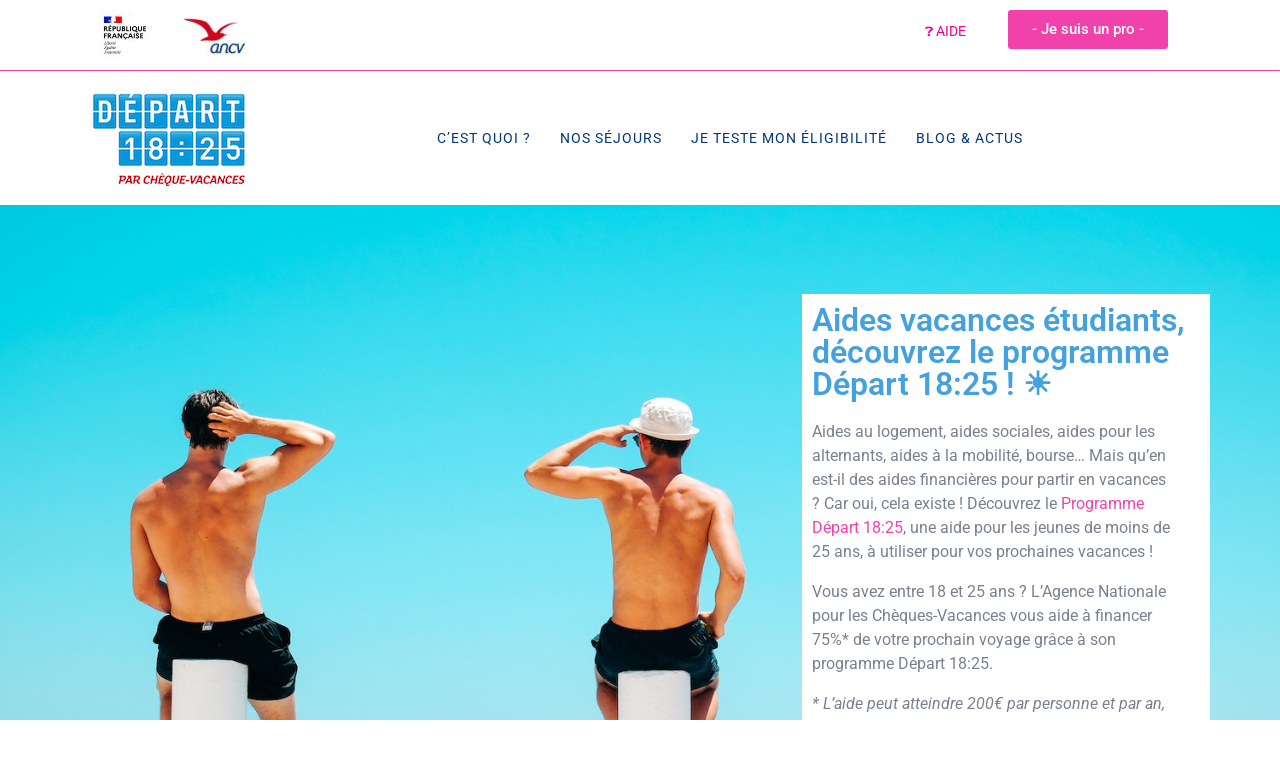

--- FILE ---
content_type: text/html; charset=UTF-8
request_url: https://depart1825.com/aides-pour-les-jeunes-moins-de-25-ans-depart-1825/
body_size: 25275
content:
<!DOCTYPE html><html dir="ltr" lang="fr-FR" prefix="og: https://ogp.me/ns#"><head >	<meta charset="UTF-8" />
	<meta name="viewport" content="width=device-width, initial-scale=1" />
	<script type="text/javascript">
dataLayer = [{
    'user_id': 'null',
    'user_status': 'Non connected',
    'environment': 'Production',
    'language': 'FR',
}];
</script>
<!-- Google Tag Manager -->
<script>(function(w,d,s,l,i){w[l]=w[l]||[];w[l].push({'gtm.start':
new Date().getTime(),event:'gtm.js'});var f=d.getElementsByTagName(s)[0],
j=d.createElement(s),dl=l!='dataLayer'?'&l='+l:'';j.async=true;j.src=
'https://www.googletagmanager.com/gtm.js?id='+i+dl;f.parentNode.insertBefore(j,f);
})(window,document,'script','dataLayer','GTM-NQ24C96');</script>
<!-- End Google Tag Manager -->
<title>Aides pour les jeunes de moins de 25 ans : spéciales vacances !</title>
	<style>img:is([sizes="auto" i], [sizes^="auto," i]) { contain-intrinsic-size: 3000px 1500px }</style>
	
		<!-- All in One SEO Pro 4.9.1.1 - aioseo.com -->
	<meta name="description" content="Vous souhaitez partir en vacances ? Découvrez le programme Départ 18:25, une aide pour les jeunes de moins de 25 ans entièrement dédiée aux vacances !" />
	<meta name="robots" content="max-image-preview:large" />
	<meta name="google-site-verification" content="IZojLTiZk7G_PgjWccDWGry43qGrddshkxlcLGMVXNE" />
	<link rel="canonical" href="https://depart1825.com/aides-pour-les-jeunes-moins-de-25-ans-depart-1825/" />
	<meta name="generator" content="All in One SEO Pro (AIOSEO) 4.9.1.1" />
		<meta property="og:locale" content="fr_FR" />
		<meta property="og:site_name" content="Départ 18 25 | Quelle est la prochaine story de tes vacances ?" />
		<meta property="og:type" content="article" />
		<meta property="og:title" content="Aides pour les jeunes de moins de 25 ans : spéciales vacances !" />
		<meta property="og:description" content="Vous souhaitez partir en vacances ? Découvrez le programme Départ 18:25, une aide pour les jeunes de moins de 25 ans entièrement dédiée aux vacances !" />
		<meta property="og:url" content="https://depart1825.com/aides-pour-les-jeunes-moins-de-25-ans-depart-1825/" />
		<meta property="article:published_time" content="2022-02-16T15:25:23+00:00" />
		<meta property="article:modified_time" content="2026-01-09T16:12:53+00:00" />
		<meta name="twitter:card" content="summary" />
		<meta name="twitter:title" content="Aides pour les jeunes de moins de 25 ans : spéciales vacances !" />
		<meta name="twitter:description" content="Vous souhaitez partir en vacances ? Découvrez le programme Départ 18:25, une aide pour les jeunes de moins de 25 ans entièrement dédiée aux vacances !" />
		<script type="application/ld+json" class="aioseo-schema">
			{"@context":"https:\/\/schema.org","@graph":[{"@type":"BreadcrumbList","@id":"https:\/\/depart1825.com\/aides-pour-les-jeunes-moins-de-25-ans-depart-1825\/#breadcrumblist","itemListElement":[{"@type":"ListItem","@id":"https:\/\/depart1825.com#listItem","position":1,"name":"Accueil","item":"https:\/\/depart1825.com","nextItem":{"@type":"ListItem","@id":"https:\/\/depart1825.com\/aides-pour-les-jeunes-moins-de-25-ans-depart-1825\/#listItem","name":"Aides pour les jeunes de moins de 25 ans : sp\u00e9ciales vacances ! \ud83c\udf08\ufffc"}},{"@type":"ListItem","@id":"https:\/\/depart1825.com\/aides-pour-les-jeunes-moins-de-25-ans-depart-1825\/#listItem","position":2,"name":"Aides pour les jeunes de moins de 25 ans : sp\u00e9ciales vacances ! \ud83c\udf08\ufffc","previousItem":{"@type":"ListItem","@id":"https:\/\/depart1825.com#listItem","name":"Accueil"}}]},{"@type":"Organization","@id":"https:\/\/depart1825.com\/#organization","name":"D\u00e9part 18 25","description":"Quelle est la prochaine story de tes vacances ?","url":"https:\/\/depart1825.com\/"},{"@type":"WebPage","@id":"https:\/\/depart1825.com\/aides-pour-les-jeunes-moins-de-25-ans-depart-1825\/#webpage","url":"https:\/\/depart1825.com\/aides-pour-les-jeunes-moins-de-25-ans-depart-1825\/","name":"Aides pour les jeunes de moins de 25 ans : sp\u00e9ciales vacances !","description":"Vous souhaitez partir en vacances ? D\u00e9couvrez le programme D\u00e9part 18:25, une aide pour les jeunes de moins de 25 ans enti\u00e8rement d\u00e9di\u00e9e aux vacances !","inLanguage":"fr-FR","isPartOf":{"@id":"https:\/\/depart1825.com\/#website"},"breadcrumb":{"@id":"https:\/\/depart1825.com\/aides-pour-les-jeunes-moins-de-25-ans-depart-1825\/#breadcrumblist"},"datePublished":"2022-02-16T16:25:23+01:00","dateModified":"2026-01-09T17:12:53+01:00"},{"@type":"WebSite","@id":"https:\/\/depart1825.com\/#website","url":"https:\/\/depart1825.com\/","name":"D\u00e9part 18 25","description":"Quelle est la prochaine story de tes vacances ?","inLanguage":"fr-FR","publisher":{"@id":"https:\/\/depart1825.com\/#organization"}}]}
		</script>
		<!-- All in One SEO Pro -->

<link rel='dns-prefetch' href='//www.googletagmanager.com' />
<link rel="alternate" type="application/rss+xml" title="Départ 18 25 &raquo; Flux" href="https://depart1825.com/feed/" />
<link rel="alternate" type="application/rss+xml" title="Départ 18 25 &raquo; Flux des commentaires" href="https://depart1825.com/comments/feed/" />
<script type="text/javascript">
/* <![CDATA[ */
window._wpemojiSettings = {"baseUrl":"https:\/\/s.w.org\/images\/core\/emoji\/16.0.1\/72x72\/","ext":".png","svgUrl":"https:\/\/s.w.org\/images\/core\/emoji\/16.0.1\/svg\/","svgExt":".svg","source":{"concatemoji":"https:\/\/depart1825.com\/wp-includes\/js\/wp-emoji-release.min.js?ver=6.8.3"}};
/*! This file is auto-generated */
!function(s,n){var o,i,e;function c(e){try{var t={supportTests:e,timestamp:(new Date).valueOf()};sessionStorage.setItem(o,JSON.stringify(t))}catch(e){}}function p(e,t,n){e.clearRect(0,0,e.canvas.width,e.canvas.height),e.fillText(t,0,0);var t=new Uint32Array(e.getImageData(0,0,e.canvas.width,e.canvas.height).data),a=(e.clearRect(0,0,e.canvas.width,e.canvas.height),e.fillText(n,0,0),new Uint32Array(e.getImageData(0,0,e.canvas.width,e.canvas.height).data));return t.every(function(e,t){return e===a[t]})}function u(e,t){e.clearRect(0,0,e.canvas.width,e.canvas.height),e.fillText(t,0,0);for(var n=e.getImageData(16,16,1,1),a=0;a<n.data.length;a++)if(0!==n.data[a])return!1;return!0}function f(e,t,n,a){switch(t){case"flag":return n(e,"\ud83c\udff3\ufe0f\u200d\u26a7\ufe0f","\ud83c\udff3\ufe0f\u200b\u26a7\ufe0f")?!1:!n(e,"\ud83c\udde8\ud83c\uddf6","\ud83c\udde8\u200b\ud83c\uddf6")&&!n(e,"\ud83c\udff4\udb40\udc67\udb40\udc62\udb40\udc65\udb40\udc6e\udb40\udc67\udb40\udc7f","\ud83c\udff4\u200b\udb40\udc67\u200b\udb40\udc62\u200b\udb40\udc65\u200b\udb40\udc6e\u200b\udb40\udc67\u200b\udb40\udc7f");case"emoji":return!a(e,"\ud83e\udedf")}return!1}function g(e,t,n,a){var r="undefined"!=typeof WorkerGlobalScope&&self instanceof WorkerGlobalScope?new OffscreenCanvas(300,150):s.createElement("canvas"),o=r.getContext("2d",{willReadFrequently:!0}),i=(o.textBaseline="top",o.font="600 32px Arial",{});return e.forEach(function(e){i[e]=t(o,e,n,a)}),i}function t(e){var t=s.createElement("script");t.src=e,t.defer=!0,s.head.appendChild(t)}"undefined"!=typeof Promise&&(o="wpEmojiSettingsSupports",i=["flag","emoji"],n.supports={everything:!0,everythingExceptFlag:!0},e=new Promise(function(e){s.addEventListener("DOMContentLoaded",e,{once:!0})}),new Promise(function(t){var n=function(){try{var e=JSON.parse(sessionStorage.getItem(o));if("object"==typeof e&&"number"==typeof e.timestamp&&(new Date).valueOf()<e.timestamp+604800&&"object"==typeof e.supportTests)return e.supportTests}catch(e){}return null}();if(!n){if("undefined"!=typeof Worker&&"undefined"!=typeof OffscreenCanvas&&"undefined"!=typeof URL&&URL.createObjectURL&&"undefined"!=typeof Blob)try{var e="postMessage("+g.toString()+"("+[JSON.stringify(i),f.toString(),p.toString(),u.toString()].join(",")+"));",a=new Blob([e],{type:"text/javascript"}),r=new Worker(URL.createObjectURL(a),{name:"wpTestEmojiSupports"});return void(r.onmessage=function(e){c(n=e.data),r.terminate(),t(n)})}catch(e){}c(n=g(i,f,p,u))}t(n)}).then(function(e){for(var t in e)n.supports[t]=e[t],n.supports.everything=n.supports.everything&&n.supports[t],"flag"!==t&&(n.supports.everythingExceptFlag=n.supports.everythingExceptFlag&&n.supports[t]);n.supports.everythingExceptFlag=n.supports.everythingExceptFlag&&!n.supports.flag,n.DOMReady=!1,n.readyCallback=function(){n.DOMReady=!0}}).then(function(){return e}).then(function(){var e;n.supports.everything||(n.readyCallback(),(e=n.source||{}).concatemoji?t(e.concatemoji):e.wpemoji&&e.twemoji&&(t(e.twemoji),t(e.wpemoji)))}))}((window,document),window._wpemojiSettings);
/* ]]> */
</script>
<link rel='stylesheet' id='svc-fb-you-vimeo-twit-insta-social-css-css' href='https://depart1825.com/wp-content/plugins/el-fb-you-vimeo-twit-insta-stream/inc/../addons/social-stream/css/css.css?ver=6.8.3' type='text/css' media='all' />
<link rel='stylesheet' id='svc-social-animate-css-css' href='https://depart1825.com/wp-content/plugins/el-fb-you-vimeo-twit-insta-stream/inc/../assets/css/animate.css?ver=6.8.3' type='text/css' media='all' />
<link rel='stylesheet' id='vcfti-font-awesome-css-css' href='https://depart1825.com/wp-content/plugins/el-fb-you-vimeo-twit-insta-stream/inc/../assets/css/font-awesome.min.css?ver=6.8.3' type='text/css' media='all' />
<link rel='stylesheet' id='vcfti-bootstrap-css-css' href='https://depart1825.com/wp-content/plugins/el-fb-you-vimeo-twit-insta-stream/inc/../assets/css/bootstrap.css?ver=6.8.3' type='text/css' media='all' />
<link rel='stylesheet' id='svc-fb-insta-twit-megnific-css-css' href='https://depart1825.com/wp-content/plugins/el-fb-you-vimeo-twit-insta-stream/inc/../assets/css/magnific-popup.css?ver=6.8.3' type='text/css' media='all' />
<style id='wp-emoji-styles-inline-css' type='text/css'>

	img.wp-smiley, img.emoji {
		display: inline !important;
		border: none !important;
		box-shadow: none !important;
		height: 1em !important;
		width: 1em !important;
		margin: 0 0.07em !important;
		vertical-align: -0.1em !important;
		background: none !important;
		padding: 0 !important;
	}
</style>
<style id='classic-theme-styles-inline-css' type='text/css'>
/*! This file is auto-generated */
.wp-block-button__link{color:#fff;background-color:#32373c;border-radius:9999px;box-shadow:none;text-decoration:none;padding:calc(.667em + 2px) calc(1.333em + 2px);font-size:1.125em}.wp-block-file__button{background:#32373c;color:#fff;text-decoration:none}
</style>
<link rel='stylesheet' id='aioseo/css/src/vue/standalone/blocks/table-of-contents/global.scss-css' href='https://depart1825.com/wp-content/plugins/all-in-one-seo-pack-pro/dist/Pro/assets/css/table-of-contents/global.e90f6d47.css?ver=4.9.1.1' type='text/css' media='all' />
<link rel='stylesheet' id='aioseo/css/src/vue/standalone/blocks/pro/recipe/global.scss-css' href='https://depart1825.com/wp-content/plugins/all-in-one-seo-pack-pro/dist/Pro/assets/css/recipe/global.67a3275f.css?ver=4.9.1.1' type='text/css' media='all' />
<link rel='stylesheet' id='aioseo/css/src/vue/standalone/blocks/pro/product/global.scss-css' href='https://depart1825.com/wp-content/plugins/all-in-one-seo-pack-pro/dist/Pro/assets/css/product/global.61066cfb.css?ver=4.9.1.1' type='text/css' media='all' />
<style id='global-styles-inline-css' type='text/css'>
:root{--wp--preset--aspect-ratio--square: 1;--wp--preset--aspect-ratio--4-3: 4/3;--wp--preset--aspect-ratio--3-4: 3/4;--wp--preset--aspect-ratio--3-2: 3/2;--wp--preset--aspect-ratio--2-3: 2/3;--wp--preset--aspect-ratio--16-9: 16/9;--wp--preset--aspect-ratio--9-16: 9/16;--wp--preset--color--black: #000000;--wp--preset--color--cyan-bluish-gray: #abb8c3;--wp--preset--color--white: #ffffff;--wp--preset--color--pale-pink: #f78da7;--wp--preset--color--vivid-red: #cf2e2e;--wp--preset--color--luminous-vivid-orange: #ff6900;--wp--preset--color--luminous-vivid-amber: #fcb900;--wp--preset--color--light-green-cyan: #7bdcb5;--wp--preset--color--vivid-green-cyan: #00d084;--wp--preset--color--pale-cyan-blue: #8ed1fc;--wp--preset--color--vivid-cyan-blue: #0693e3;--wp--preset--color--vivid-purple: #9b51e0;--wp--preset--gradient--vivid-cyan-blue-to-vivid-purple: linear-gradient(135deg,rgba(6,147,227,1) 0%,rgb(155,81,224) 100%);--wp--preset--gradient--light-green-cyan-to-vivid-green-cyan: linear-gradient(135deg,rgb(122,220,180) 0%,rgb(0,208,130) 100%);--wp--preset--gradient--luminous-vivid-amber-to-luminous-vivid-orange: linear-gradient(135deg,rgba(252,185,0,1) 0%,rgba(255,105,0,1) 100%);--wp--preset--gradient--luminous-vivid-orange-to-vivid-red: linear-gradient(135deg,rgba(255,105,0,1) 0%,rgb(207,46,46) 100%);--wp--preset--gradient--very-light-gray-to-cyan-bluish-gray: linear-gradient(135deg,rgb(238,238,238) 0%,rgb(169,184,195) 100%);--wp--preset--gradient--cool-to-warm-spectrum: linear-gradient(135deg,rgb(74,234,220) 0%,rgb(151,120,209) 20%,rgb(207,42,186) 40%,rgb(238,44,130) 60%,rgb(251,105,98) 80%,rgb(254,248,76) 100%);--wp--preset--gradient--blush-light-purple: linear-gradient(135deg,rgb(255,206,236) 0%,rgb(152,150,240) 100%);--wp--preset--gradient--blush-bordeaux: linear-gradient(135deg,rgb(254,205,165) 0%,rgb(254,45,45) 50%,rgb(107,0,62) 100%);--wp--preset--gradient--luminous-dusk: linear-gradient(135deg,rgb(255,203,112) 0%,rgb(199,81,192) 50%,rgb(65,88,208) 100%);--wp--preset--gradient--pale-ocean: linear-gradient(135deg,rgb(255,245,203) 0%,rgb(182,227,212) 50%,rgb(51,167,181) 100%);--wp--preset--gradient--electric-grass: linear-gradient(135deg,rgb(202,248,128) 0%,rgb(113,206,126) 100%);--wp--preset--gradient--midnight: linear-gradient(135deg,rgb(2,3,129) 0%,rgb(40,116,252) 100%);--wp--preset--font-size--small: 13px;--wp--preset--font-size--medium: 20px;--wp--preset--font-size--large: 36px;--wp--preset--font-size--x-large: 42px;--wp--preset--spacing--20: 0.44rem;--wp--preset--spacing--30: 0.67rem;--wp--preset--spacing--40: 1rem;--wp--preset--spacing--50: 1.5rem;--wp--preset--spacing--60: 2.25rem;--wp--preset--spacing--70: 3.38rem;--wp--preset--spacing--80: 5.06rem;--wp--preset--shadow--natural: 6px 6px 9px rgba(0, 0, 0, 0.2);--wp--preset--shadow--deep: 12px 12px 50px rgba(0, 0, 0, 0.4);--wp--preset--shadow--sharp: 6px 6px 0px rgba(0, 0, 0, 0.2);--wp--preset--shadow--outlined: 6px 6px 0px -3px rgba(255, 255, 255, 1), 6px 6px rgba(0, 0, 0, 1);--wp--preset--shadow--crisp: 6px 6px 0px rgba(0, 0, 0, 1);}:where(.is-layout-flex){gap: 0.5em;}:where(.is-layout-grid){gap: 0.5em;}body .is-layout-flex{display: flex;}.is-layout-flex{flex-wrap: wrap;align-items: center;}.is-layout-flex > :is(*, div){margin: 0;}body .is-layout-grid{display: grid;}.is-layout-grid > :is(*, div){margin: 0;}:where(.wp-block-columns.is-layout-flex){gap: 2em;}:where(.wp-block-columns.is-layout-grid){gap: 2em;}:where(.wp-block-post-template.is-layout-flex){gap: 1.25em;}:where(.wp-block-post-template.is-layout-grid){gap: 1.25em;}.has-black-color{color: var(--wp--preset--color--black) !important;}.has-cyan-bluish-gray-color{color: var(--wp--preset--color--cyan-bluish-gray) !important;}.has-white-color{color: var(--wp--preset--color--white) !important;}.has-pale-pink-color{color: var(--wp--preset--color--pale-pink) !important;}.has-vivid-red-color{color: var(--wp--preset--color--vivid-red) !important;}.has-luminous-vivid-orange-color{color: var(--wp--preset--color--luminous-vivid-orange) !important;}.has-luminous-vivid-amber-color{color: var(--wp--preset--color--luminous-vivid-amber) !important;}.has-light-green-cyan-color{color: var(--wp--preset--color--light-green-cyan) !important;}.has-vivid-green-cyan-color{color: var(--wp--preset--color--vivid-green-cyan) !important;}.has-pale-cyan-blue-color{color: var(--wp--preset--color--pale-cyan-blue) !important;}.has-vivid-cyan-blue-color{color: var(--wp--preset--color--vivid-cyan-blue) !important;}.has-vivid-purple-color{color: var(--wp--preset--color--vivid-purple) !important;}.has-black-background-color{background-color: var(--wp--preset--color--black) !important;}.has-cyan-bluish-gray-background-color{background-color: var(--wp--preset--color--cyan-bluish-gray) !important;}.has-white-background-color{background-color: var(--wp--preset--color--white) !important;}.has-pale-pink-background-color{background-color: var(--wp--preset--color--pale-pink) !important;}.has-vivid-red-background-color{background-color: var(--wp--preset--color--vivid-red) !important;}.has-luminous-vivid-orange-background-color{background-color: var(--wp--preset--color--luminous-vivid-orange) !important;}.has-luminous-vivid-amber-background-color{background-color: var(--wp--preset--color--luminous-vivid-amber) !important;}.has-light-green-cyan-background-color{background-color: var(--wp--preset--color--light-green-cyan) !important;}.has-vivid-green-cyan-background-color{background-color: var(--wp--preset--color--vivid-green-cyan) !important;}.has-pale-cyan-blue-background-color{background-color: var(--wp--preset--color--pale-cyan-blue) !important;}.has-vivid-cyan-blue-background-color{background-color: var(--wp--preset--color--vivid-cyan-blue) !important;}.has-vivid-purple-background-color{background-color: var(--wp--preset--color--vivid-purple) !important;}.has-black-border-color{border-color: var(--wp--preset--color--black) !important;}.has-cyan-bluish-gray-border-color{border-color: var(--wp--preset--color--cyan-bluish-gray) !important;}.has-white-border-color{border-color: var(--wp--preset--color--white) !important;}.has-pale-pink-border-color{border-color: var(--wp--preset--color--pale-pink) !important;}.has-vivid-red-border-color{border-color: var(--wp--preset--color--vivid-red) !important;}.has-luminous-vivid-orange-border-color{border-color: var(--wp--preset--color--luminous-vivid-orange) !important;}.has-luminous-vivid-amber-border-color{border-color: var(--wp--preset--color--luminous-vivid-amber) !important;}.has-light-green-cyan-border-color{border-color: var(--wp--preset--color--light-green-cyan) !important;}.has-vivid-green-cyan-border-color{border-color: var(--wp--preset--color--vivid-green-cyan) !important;}.has-pale-cyan-blue-border-color{border-color: var(--wp--preset--color--pale-cyan-blue) !important;}.has-vivid-cyan-blue-border-color{border-color: var(--wp--preset--color--vivid-cyan-blue) !important;}.has-vivid-purple-border-color{border-color: var(--wp--preset--color--vivid-purple) !important;}.has-vivid-cyan-blue-to-vivid-purple-gradient-background{background: var(--wp--preset--gradient--vivid-cyan-blue-to-vivid-purple) !important;}.has-light-green-cyan-to-vivid-green-cyan-gradient-background{background: var(--wp--preset--gradient--light-green-cyan-to-vivid-green-cyan) !important;}.has-luminous-vivid-amber-to-luminous-vivid-orange-gradient-background{background: var(--wp--preset--gradient--luminous-vivid-amber-to-luminous-vivid-orange) !important;}.has-luminous-vivid-orange-to-vivid-red-gradient-background{background: var(--wp--preset--gradient--luminous-vivid-orange-to-vivid-red) !important;}.has-very-light-gray-to-cyan-bluish-gray-gradient-background{background: var(--wp--preset--gradient--very-light-gray-to-cyan-bluish-gray) !important;}.has-cool-to-warm-spectrum-gradient-background{background: var(--wp--preset--gradient--cool-to-warm-spectrum) !important;}.has-blush-light-purple-gradient-background{background: var(--wp--preset--gradient--blush-light-purple) !important;}.has-blush-bordeaux-gradient-background{background: var(--wp--preset--gradient--blush-bordeaux) !important;}.has-luminous-dusk-gradient-background{background: var(--wp--preset--gradient--luminous-dusk) !important;}.has-pale-ocean-gradient-background{background: var(--wp--preset--gradient--pale-ocean) !important;}.has-electric-grass-gradient-background{background: var(--wp--preset--gradient--electric-grass) !important;}.has-midnight-gradient-background{background: var(--wp--preset--gradient--midnight) !important;}.has-small-font-size{font-size: var(--wp--preset--font-size--small) !important;}.has-medium-font-size{font-size: var(--wp--preset--font-size--medium) !important;}.has-large-font-size{font-size: var(--wp--preset--font-size--large) !important;}.has-x-large-font-size{font-size: var(--wp--preset--font-size--x-large) !important;}
:where(.wp-block-post-template.is-layout-flex){gap: 1.25em;}:where(.wp-block-post-template.is-layout-grid){gap: 1.25em;}
:where(.wp-block-columns.is-layout-flex){gap: 2em;}:where(.wp-block-columns.is-layout-grid){gap: 2em;}
:root :where(.wp-block-pullquote){font-size: 1.5em;line-height: 1.6;}
</style>
<link rel='stylesheet' id='depart1825-css' href='https://depart1825.com/wp-content/plugins/depart1825/public/css/depart1825-public.css?ver=1.0.0' type='text/css' media='all' />
<link rel='stylesheet' id='jupiterx-popups-animation-css' href='https://depart1825.com/wp-content/plugins/jupiterx-core/includes/extensions/raven/assets/lib/animate/animate.min.css?ver=4.6.9' type='text/css' media='all' />
<link rel='stylesheet' id='jupiterx-css' href='https://depart1825.com/wp-content/uploads/jupiterx/compiler/jupiterx/d447d57.css?ver=4.6.9' type='text/css' media='all' />
<link rel='stylesheet' id='jupiterx-elements-dynamic-styles-css' href='https://depart1825.com/wp-content/uploads/jupiterx/compiler/jupiterx-elements-dynamic-styles/8897043.css?ver=4.6.9' type='text/css' media='all' />
<link rel='stylesheet' id='elementor-frontend-css' href='https://depart1825.com/wp-content/plugins/elementor/assets/css/frontend.min.css?ver=3.32.0' type='text/css' media='all' />
<link rel='stylesheet' id='widget-image-css' href='https://depart1825.com/wp-content/plugins/elementor/assets/css/widget-image.min.css?ver=3.32.0' type='text/css' media='all' />
<link rel='stylesheet' id='e-animation-fadeIn-css' href='https://depart1825.com/wp-content/plugins/elementor/assets/lib/animations/styles/fadeIn.min.css?ver=3.32.0' type='text/css' media='all' />
<link rel='stylesheet' id='widget-heading-css' href='https://depart1825.com/wp-content/plugins/elementor/assets/css/widget-heading.min.css?ver=3.32.0' type='text/css' media='all' />
<link rel='stylesheet' id='widget-social-icons-css' href='https://depart1825.com/wp-content/plugins/elementor/assets/css/widget-social-icons.min.css?ver=3.32.0' type='text/css' media='all' />
<link rel='stylesheet' id='e-apple-webkit-css' href='https://depart1825.com/wp-content/plugins/elementor/assets/css/conditionals/apple-webkit.min.css?ver=3.32.0' type='text/css' media='all' />
<link rel='stylesheet' id='elementor-icons-css' href='https://depart1825.com/wp-content/plugins/elementor/assets/lib/eicons/css/elementor-icons.min.css?ver=5.44.0' type='text/css' media='all' />
<link rel='stylesheet' id='font-awesome-css' href='https://depart1825.com/wp-content/plugins/elementor/assets/lib/font-awesome/css/font-awesome.min.css?ver=4.7.0' type='text/css' media='all' />
<link rel='stylesheet' id='jupiterx-core-raven-frontend-css' href='https://depart1825.com/wp-content/plugins/jupiterx-core/includes/extensions/raven/assets/css/frontend.min.css?ver=6.8.3' type='text/css' media='all' />
<link rel='stylesheet' id='elementor-post-6-css' href='https://depart1825.com/wp-content/uploads/elementor/css/post-6.css?ver=1767779361' type='text/css' media='all' />
<link rel='stylesheet' id='flatpickr-css' href='https://depart1825.com/wp-content/plugins/elementor/assets/lib/flatpickr/flatpickr.min.css?ver=4.6.13' type='text/css' media='all' />
<link rel='stylesheet' id='widget-call-to-action-css' href='https://depart1825.com/wp-content/plugins/elementor-pro/assets/css/widget-call-to-action.min.css?ver=3.26.3' type='text/css' media='all' />
<link rel='stylesheet' id='e-transitions-css' href='https://depart1825.com/wp-content/plugins/elementor-pro/assets/css/conditionals/transitions.min.css?ver=3.26.3' type='text/css' media='all' />
<link rel='stylesheet' id='widget-spacer-css' href='https://depart1825.com/wp-content/plugins/elementor/assets/css/widget-spacer.min.css?ver=3.32.0' type='text/css' media='all' />
<link rel='stylesheet' id='widget-accordion-css' href='https://depart1825.com/wp-content/plugins/elementor/assets/css/widget-accordion.min.css?ver=3.32.0' type='text/css' media='all' />
<link rel='stylesheet' id='font-awesome-5-all-css' href='https://depart1825.com/wp-content/plugins/elementor/assets/lib/font-awesome/css/all.min.css?ver=3.32.0' type='text/css' media='all' />
<link rel='stylesheet' id='font-awesome-4-shim-css' href='https://depart1825.com/wp-content/plugins/elementor/assets/lib/font-awesome/css/v4-shims.min.css?ver=3.32.0' type='text/css' media='all' />
<link rel='stylesheet' id='elementor-post-4258-css' href='https://depart1825.com/wp-content/uploads/elementor/css/post-4258.css?ver=1767975314' type='text/css' media='all' />
<link rel='stylesheet' id='elementor-post-13642-css' href='https://depart1825.com/wp-content/uploads/elementor/css/post-13642.css?ver=1767779361' type='text/css' media='all' />
<link rel='stylesheet' id='elementor-post-13684-css' href='https://depart1825.com/wp-content/uploads/elementor/css/post-13684.css?ver=1767779361' type='text/css' media='all' />
<link rel='stylesheet' id='eael-general-css' href='https://depart1825.com/wp-content/plugins/essential-addons-for-elementor-lite/assets/front-end/css/view/general.min.css?ver=6.3.1' type='text/css' media='all' />
<link rel='stylesheet' id='elementor-gf-local-roboto-css' href='https://depart1825.com/wp-content/uploads/elementor/google-fonts/css/roboto.css?ver=1758026602' type='text/css' media='all' />
<link rel='stylesheet' id='elementor-gf-local-robotoslab-css' href='https://depart1825.com/wp-content/uploads/elementor/google-fonts/css/robotoslab.css?ver=1758026604' type='text/css' media='all' />
<link rel='stylesheet' id='elementor-icons-shared-0-css' href='https://depart1825.com/wp-content/plugins/elementor/assets/lib/font-awesome/css/fontawesome.min.css?ver=5.15.3' type='text/css' media='all' />
<link rel='stylesheet' id='elementor-icons-fa-solid-css' href='https://depart1825.com/wp-content/plugins/elementor/assets/lib/font-awesome/css/solid.min.css?ver=5.15.3' type='text/css' media='all' />
<link rel='stylesheet' id='elementor-icons-fa-brands-css' href='https://depart1825.com/wp-content/plugins/elementor/assets/lib/font-awesome/css/brands.min.css?ver=5.15.3' type='text/css' media='all' />
<script type="text/javascript" src="https://depart1825.com/wp-includes/js/jquery/jquery.min.js?ver=3.7.1" id="jquery-core-js"></script>
<script type="text/javascript" src="https://depart1825.com/wp-includes/js/jquery/jquery-migrate.min.js?ver=3.4.1" id="jquery-migrate-js"></script>
<script type="text/javascript" src="https://depart1825.com/wp-content/plugins/el-fb-you-vimeo-twit-insta-stream/inc/../assets/js/moment-with-locales.min.js?ver=6.8.3" id="moment-locale-js-js"></script>
<script type="text/javascript" src="https://depart1825.com/wp-content/plugins/el-fb-you-vimeo-twit-insta-stream/inc/../assets/js/megnific.js?ver=6.8.3" id="svc-megnific-js-js"></script>
<script type="text/javascript" src="https://depart1825.com/wp-content/plugins/el-fb-you-vimeo-twit-insta-stream/inc/../assets/js/isotope.pkgd.min.js?ver=6.8.3" id="svc-isotop-js-js"></script>
<script type="text/javascript" src="https://depart1825.com/wp-content/plugins/el-fb-you-vimeo-twit-insta-stream/inc/../assets/js/imagesloaded.pkgd.min.js?ver=6.8.3" id="svc-imagesloaded-js-js"></script>
<script type="text/javascript" src="https://depart1825.com/wp-content/plugins/el-fb-you-vimeo-twit-insta-stream/inc/../assets/js/owl.carousel.min.js?ver=6.8.3" id="svc-carousel-js-js"></script>
<script type="text/javascript" src="https://depart1825.com/wp-content/plugins/el-fb-you-vimeo-twit-insta-stream/inc/../assets/js/jquery.viewportchecker.js?ver=6.8.3" id="viewportchecker-js-js"></script>
<script type="text/javascript" src="https://depart1825.com/wp-content/plugins/el-fb-you-vimeo-twit-insta-stream/inc/../assets/js/doT.min.js?ver=6.8.3" id="doT-js-js"></script>
<script type="text/javascript" id="vc-fb-you-vimeo-twit-insta-social-stream-js-js-extra">
/* <![CDATA[ */
var svc_ajax_url = {"url":"https:\/\/depart1825.com\/wp-admin\/admin-ajax.php","laungage":"fr_FR"};
/* ]]> */
</script>
<script type="text/javascript" src="https://depart1825.com/wp-content/plugins/el-fb-you-vimeo-twit-insta-stream/inc/../assets/js/social-stream.js?ver=6.8.3" id="vc-fb-you-vimeo-twit-insta-social-stream-js-js"></script>
<script type="text/javascript" src="https://depart1825.com/wp-content/plugins/depart1825/public/js/depart1825-public.js?ver=1.0.0" id="depart1825-js"></script>
<script type="text/javascript" src="https://depart1825.com/wp-content/themes/jupiterx/lib/assets/dist/js/utils.min.js?ver=4.6.9" id="jupiterx-utils-js"></script>
<script type="text/javascript" src="https://depart1825.com/wp-content/plugins/elementor/assets/lib/font-awesome/js/v4-shims.min.js?ver=3.32.0" id="font-awesome-4-shim-js"></script>
<link rel="https://api.w.org/" href="https://depart1825.com/wp-json/" /><link rel="alternate" title="JSON" type="application/json" href="https://depart1825.com/wp-json/wp/v2/pages/4258" /><link rel="EditURI" type="application/rsd+xml" title="RSD" href="https://depart1825.com/xmlrpc.php?rsd" />
<meta name="generator" content="WordPress 6.8.3" />
<link rel='shortlink' href='https://depart1825.com/?p=4258' />
<link rel="alternate" title="oEmbed (JSON)" type="application/json+oembed" href="https://depart1825.com/wp-json/oembed/1.0/embed?url=https%3A%2F%2Fdepart1825.com%2Faides-pour-les-jeunes-moins-de-25-ans-depart-1825%2F" />
<link rel="alternate" title="oEmbed (XML)" type="text/xml+oembed" href="https://depart1825.com/wp-json/oembed/1.0/embed?url=https%3A%2F%2Fdepart1825.com%2Faides-pour-les-jeunes-moins-de-25-ans-depart-1825%2F&#038;format=xml" />
    <style>
	.svc_social_stream_container{ display:none;}
	#loader {background-image: url("https://depart1825.com/wp-content/plugins/el-fb-you-vimeo-twit-insta-stream/inc/../addons/social-stream/css/loader.GIF");}
	</style>
    <meta name="generator" content="Site Kit by Google 1.161.0" /><!-- Facebook Pixel Code -->
<script>
!function(f,b,e,v,n,t,s)
{if(f.fbq)return;n=f.fbq=function(){n.callMethod?
n.callMethod.apply(n,arguments):n.queue.push(arguments)};
if(!f._fbq)f._fbq=n;n.push=n;n.loaded=!0;n.version='2.0';
n.queue=[];t=b.createElement(e);t.async=!0;
t.src=v;s=b.getElementsByTagName(e)[0];
s.parentNode.insertBefore(t,s)}(window, document,'script',
'https://connect.facebook.net/en_US/fbevents.js');
fbq('init', '511856733442977');
fbq('track', 'PageView');
</script>
<noscript><img height="1" width="1" style="display:none"
src="https://www.facebook.com/tr?id=511856733442977&ev=PageView&noscript=1"
/></noscript>
<!-- End Facebook Pixel Code -->

     <script>

                        !function (w, d, t) {

                          w.TiktokAnalyticsObject=t;var ttq=w[t]=w[t]||[];ttq.methods=["page","track","identify","instances","debug","on","off","once","ready","alias","group","enableCookie","disableCookie"],ttq.setAndDefer=function(t,e){t[e]=function(){t.push([e].concat(Array.prototype.slice.call(arguments,0)))}};for(var i=0;i<ttq.methods.length;i++)ttq.setAndDefer(ttq,ttq.methods[i]);ttq.instance=function(t){for(var e=ttq._i[t]||[],n=0;n<ttq.methods.length;n++)ttq.setAndDefer(e,ttq.methods[n]);return e},ttq.load=function(e,n){var i="https://analytics.tiktok.com/i18n/pixel/events.js";ttq._i=ttq._i||{},ttq._i[e]=[],ttq._i[e]._u=i,ttq._t=ttq._t||{},ttq._t[e]=+new Date,ttq._o=ttq._o||{},ttq._o[e]=n||{};var o=document.createElement("script");o.type="text/javascript",o.async=!0,o.src=i+"?sdkid="+e+"&lib="+t;var a=document.getElementsByTagName("script")[0];a.parentNode.insertBefore(o,a)};

                       

                          ttq.load('C45VUA28DUFBM372J40G');

                          ttq.page();

                        }(window, document, 'ttq');

            </script>
<!-- Balises Meta Google AdSense ajoutées par Site Kit -->
<meta name="google-adsense-platform-account" content="ca-host-pub-2644536267352236">
<meta name="google-adsense-platform-domain" content="sitekit.withgoogle.com">
<!-- Fin des balises Meta End Google AdSense ajoutées par Site Kit -->
<meta name="generator" content="Elementor 3.32.0; features: additional_custom_breakpoints; settings: css_print_method-external, google_font-enabled, font_display-auto">
			<style>
				.e-con.e-parent:nth-of-type(n+4):not(.e-lazyloaded):not(.e-no-lazyload),
				.e-con.e-parent:nth-of-type(n+4):not(.e-lazyloaded):not(.e-no-lazyload) * {
					background-image: none !important;
				}
				@media screen and (max-height: 1024px) {
					.e-con.e-parent:nth-of-type(n+3):not(.e-lazyloaded):not(.e-no-lazyload),
					.e-con.e-parent:nth-of-type(n+3):not(.e-lazyloaded):not(.e-no-lazyload) * {
						background-image: none !important;
					}
				}
				@media screen and (max-height: 640px) {
					.e-con.e-parent:nth-of-type(n+2):not(.e-lazyloaded):not(.e-no-lazyload),
					.e-con.e-parent:nth-of-type(n+2):not(.e-lazyloaded):not(.e-no-lazyload) * {
						background-image: none !important;
					}
				}
			</style>
			
<!-- Extrait Google Tag Manager ajouté par Site Kit -->
<script type="text/javascript">
/* <![CDATA[ */

			( function( w, d, s, l, i ) {
				w[l] = w[l] || [];
				w[l].push( {'gtm.start': new Date().getTime(), event: 'gtm.js'} );
				var f = d.getElementsByTagName( s )[0],
					j = d.createElement( s ), dl = l != 'dataLayer' ? '&l=' + l : '';
				j.async = true;
				j.src = 'https://www.googletagmanager.com/gtm.js?id=' + i + dl;
				f.parentNode.insertBefore( j, f );
			} )( window, document, 'script', 'dataLayer', 'GTM-NQ24C96' );
			
/* ]]> */
</script>

<!-- End Google Tag Manager snippet added by Site Kit -->
<link rel="icon" href="https://depart1825.com/wp-content/uploads/2024/09/cropped-logo-depart-18-25-1-150x150.jpeg" sizes="32x32" />
<link rel="icon" href="https://depart1825.com/wp-content/uploads/2024/09/cropped-logo-depart-18-25-1-300x300.jpeg" sizes="192x192" />
<link rel="apple-touch-icon" href="https://depart1825.com/wp-content/uploads/2024/09/cropped-logo-depart-18-25-1-300x300.jpeg" />
<meta name="msapplication-TileImage" content="https://depart1825.com/wp-content/uploads/2024/09/cropped-logo-depart-18-25-1-300x300.jpeg" />
		<style type="text/css" id="wp-custom-css">
			/* Home : FaceBook feed */
.eael-facebook-feed-preview-img{
	margin-bottom: 0px !important
}
/* FIN Home : FaceBook feed */

/* pop up cookies */
.cli-tab-footer .wt-cli-privacy-accept-btn{
	background-color: #7101FE !important
}

.cli-switch input:checked + .cli-slider{
	background-color: #7101FE !important
}
/* FIN pop up cookies */

/* Formulaire éligibilité */
#container{
	/*height: 450px;*/
	/*height: 500px;*/
	min-height: 500px;

}
.bouton-fin{
	background-color: white;
	border: 1px solid #EE018D;
	color: #EE018D;
	padding: 20px;
	margin-left: auto;
	margin-right: auto;
	display: block
}
.bouton-fin:hover{
	background-color: #EE018D;
	color: white;
	border: 1px solid white;
	cursor: pointer;
}
.eael-data-table thead tr {display:none;}


.forminator-ui.forminator-custom-form-4496.forminator-design--default .datediff {
    visibility: hidden !important;
}		</style>
		</head><body class="wp-singular page-template page-template-elementor_header_footer page page-id-4258 wp-theme-jupiterx no-js elementor-default elementor-template-full-width elementor-kit-6 elementor-page elementor-page-4258" itemscope="itemscope" itemtype="http://schema.org/WebPage">		<!-- Extrait Google Tag Manager (noscript) ajouté par Site Kit -->
		<noscript>
			<iframe src="https://www.googletagmanager.com/ns.html?id=GTM-NQ24C96" height="0" width="0" style="display:none;visibility:hidden"></iframe>
		</noscript>
		<!-- End Google Tag Manager (noscript) snippet added by Site Kit -->
		
<!-- Google Tag Manager (noscript) -->
<noscript><iframe src="https://www.googletagmanager.com/ns.html?id=GTM-NQ24C96"
height="0" width="0" style="display:none;visibility:hidden"></iframe></noscript>
<!-- End Google Tag Manager (noscript) -->
<a class="jupiterx-a11y jupiterx-a11y-skip-navigation-link" href="#jupiterx-main">Skip to content</a><div class="jupiterx-site"><header class="jupiterx-header" data-jupiterx-settings="{&quot;breakpoint&quot;:&quot;767.98&quot;,&quot;behavior&quot;:&quot;&quot;}" role="banner" itemscope="itemscope" itemtype="http://schema.org/WPHeader">		<div data-elementor-type="header" data-elementor-id="13642" class="elementor elementor-13642 elementor-location-header" data-elementor-post-type="elementor_library">
					<section class="elementor-section elementor-top-section elementor-element elementor-element-4f7b168 elementor-reverse-mobile elementor-hidden-mobile elementor-section-boxed elementor-section-height-default elementor-section-height-default" data-id="4f7b168" data-element_type="section" data-settings="{&quot;background_background&quot;:&quot;classic&quot;}">
						<div class="elementor-container elementor-column-gap-default">
					<div class="elementor-column elementor-col-100 elementor-top-column elementor-element elementor-element-ff6526a" data-id="ff6526a" data-element_type="column">
			<div class="elementor-widget-wrap elementor-element-populated">
						<section class="elementor-section elementor-inner-section elementor-element elementor-element-f473a28 elementor-section-boxed elementor-section-height-default elementor-section-height-default" data-id="f473a28" data-element_type="section">
						<div class="elementor-container elementor-column-gap-default">
					<div class="elementor-column elementor-col-20 elementor-inner-column elementor-element elementor-element-9c6f132" data-id="9c6f132" data-element_type="column">
			<div class="elementor-widget-wrap elementor-element-populated">
						<div class="elementor-element elementor-element-62e79c1 elementor-widget elementor-widget-image" data-id="62e79c1" data-element_type="widget" data-widget_type="image.default">
				<div class="elementor-widget-container">
															<img src="https://depart1825.com/wp-content/uploads/elementor/thumbs/Republique_Francaise-scaled-qrttjel3fh9atscr5793c1ns3ralpd7uf5nbtwrtkk.jpg" title="" alt="Republique_Francaise" loading="lazy" />															</div>
				</div>
					</div>
		</div>
				<div class="elementor-column elementor-col-20 elementor-inner-column elementor-element elementor-element-644f513" data-id="644f513" data-element_type="column">
			<div class="elementor-widget-wrap elementor-element-populated">
						<div class="elementor-element elementor-element-e6a287c elementor-widget elementor-widget-image" data-id="e6a287c" data-element_type="widget" data-widget_type="image.default">
				<div class="elementor-widget-container">
															<img src="https://depart1825.com/wp-content/uploads/elementor/thumbs/logo-ancv-qrttjdn8mpu2xgze99r3z2e56mjisqhufvg6aeu2v4.jpg" title="" alt="logo-ancv" loading="lazy" />															</div>
				</div>
					</div>
		</div>
				<div class="elementor-column elementor-col-20 elementor-inner-column elementor-element elementor-element-032c410" data-id="032c410" data-element_type="column">
			<div class="elementor-widget-wrap">
							</div>
		</div>
				<div class="elementor-column elementor-col-20 elementor-inner-column elementor-element elementor-element-fd41223" data-id="fd41223" data-element_type="column">
			<div class="elementor-widget-wrap elementor-element-populated">
						<div class="elementor-element elementor-element-febe360 elementor-widget elementor-widget-text-editor" data-id="febe360" data-element_type="widget" data-widget_type="text-editor.default">
				<div class="elementor-widget-container">
									<p><a href="https://depart1825.com/faq/">❓ AIDE</a></p>								</div>
				</div>
					</div>
		</div>
				<div class="elementor-column elementor-col-20 elementor-inner-column elementor-element elementor-element-9f94133" data-id="9f94133" data-element_type="column">
			<div class="elementor-widget-wrap elementor-element-populated">
						<div class="elementor-element elementor-element-9dccd9f elementor-align-center elementor-invisible elementor-widget elementor-widget-button" data-id="9dccd9f" data-element_type="widget" data-settings="{&quot;_animation&quot;:&quot;fadeIn&quot;,&quot;_animation_delay&quot;:100}" data-widget_type="button.default">
				<div class="elementor-widget-container">
									<div class="elementor-button-wrapper">
					<a class="elementor-button elementor-button-link elementor-size-sm" href="https://depart1825.com/professionnel/">
						<span class="elementor-button-content-wrapper">
									<span class="elementor-button-text">- Je suis un pro -</span>
					</span>
					</a>
				</div>
								</div>
				</div>
					</div>
		</div>
					</div>
		</section>
					</div>
		</div>
					</div>
		</section>
				<section class="elementor-section elementor-top-section elementor-element elementor-element-c0b8561 elementor-hidden-desktop elementor-hidden-tablet elementor-section-boxed elementor-section-height-default elementor-section-height-default" data-id="c0b8561" data-element_type="section" data-settings="{&quot;background_background&quot;:&quot;classic&quot;}">
						<div class="elementor-container elementor-column-gap-default">
					<div class="elementor-column elementor-col-50 elementor-top-column elementor-element elementor-element-c4665fe" data-id="c4665fe" data-element_type="column">
			<div class="elementor-widget-wrap elementor-element-populated">
						<div class="elementor-element elementor-element-75dca8e elementor-widget elementor-widget-image" data-id="75dca8e" data-element_type="widget" data-widget_type="image.default">
				<div class="elementor-widget-container">
															<img src="https://depart1825.com/wp-content/uploads/elementor/thumbs/Republique-francaise-logo-qrttis0yvgef359isxi1o7cpuidskmqac1zob9p9pw.png" title="Republique-francaise-logo" alt="logo RF" loading="lazy" />															</div>
				</div>
					</div>
		</div>
				<div class="elementor-column elementor-col-50 elementor-top-column elementor-element elementor-element-e613720" data-id="e613720" data-element_type="column">
			<div class="elementor-widget-wrap elementor-element-populated">
						<div class="elementor-element elementor-element-07a0670 elementor-widget elementor-widget-image" data-id="07a0670" data-element_type="widget" data-widget_type="image.default">
				<div class="elementor-widget-container">
															<img src="https://depart1825.com/wp-content/uploads/elementor/thumbs/logo-ancv-qrttjdn8mpu2xgze99r3z2e56mjisqhufvg6aeu2v4.jpg" title="" alt="logo-ancv" loading="lazy" />															</div>
				</div>
					</div>
		</div>
					</div>
		</section>
				<section class="elementor-section elementor-top-section elementor-element elementor-element-99a1528 elementor-section-height-min-height elementor-hidden-desktop elementor-section-boxed elementor-section-height-default elementor-section-items-middle" data-id="99a1528" data-element_type="section" data-settings="{&quot;background_background&quot;:&quot;classic&quot;}">
						<div class="elementor-container elementor-column-gap-default">
					<div class="elementor-column elementor-col-100 elementor-top-column elementor-element elementor-element-d855f13 raven-column-flex-horizontal" data-id="d855f13" data-element_type="column">
			<div class="elementor-widget-wrap elementor-element-populated">
						<div class="elementor-element elementor-element-0d6b389 elementor-widget elementor-widget-raven-site-logo" data-id="0d6b389" data-element_type="widget" data-widget_type="raven-site-logo.default">
				<div class="elementor-widget-container">
							<div class="raven-widget-wrapper">
			<div class="raven-site-logo raven-site-logo-customizer">
									<a class="raven-site-logo-link" href="https://depart1825.com">
								<picture><img src="https://depart1825.com/wp-content/uploads/2020/10/logo-depart-18-25-1.jpg" alt="Départ 18 25" data-no-lazy="1" /></picture>									</a>
							</div>
		</div>
						</div>
				</div>
				<div class="elementor-element elementor-element-7409494 elementor-widget elementor-widget-raven-flex-spacer" data-id="7409494" data-element_type="widget" data-widget_type="raven-flex-spacer.default">
				<div class="elementor-widget-container">
								<div class="raven-spacer">&nbsp;</div>
						</div>
				</div>
				<div class="elementor-element elementor-element-760b681 raven-nav-menu-align-right raven-tablet-nav-menu-align-center raven-nav-menu-stretch raven-breakpoint-mobile raven-mobile-nav-menu-align-left elementor-widget elementor-widget-raven-nav-menu" data-id="760b681" data-element_type="widget" data-settings="{&quot;submenu_icon&quot;:&quot;&lt;svg 0=\&quot;fas fa-chevron-down\&quot; class=\&quot;e-font-icon-svg e-fas-chevron-down\&quot;&gt;\r\n\t\t\t\t\t&lt;use xlink:href=\&quot;#fas-chevron-down\&quot;&gt;\r\n\t\t\t\t\t\t&lt;symbol id=\&quot;fas-chevron-down\&quot; viewBox=\&quot;0 0 448 512\&quot;&gt;\r\n\t\t\t\t\t\t\t&lt;path d=\&quot;M207.029 381.476L12.686 187.132c-9.373-9.373-9.373-24.569 0-33.941l22.667-22.667c9.357-9.357 24.522-9.375 33.901-.04L224 284.505l154.745-154.021c9.379-9.335 24.544-9.317 33.901.04l22.667 22.667c9.373 9.373 9.373 24.569 0 33.941L240.971 381.476c-9.373 9.372-24.569 9.372-33.942 0z\&quot;&gt;&lt;\/path&gt;\r\n\t\t\t\t\t\t&lt;\/symbol&gt;\r\n\t\t\t\t\t&lt;\/use&gt;\r\n\t\t\t\t&lt;\/svg&gt;&quot;,&quot;full_width&quot;:&quot;stretch&quot;,&quot;mobile_layout&quot;:&quot;dropdown&quot;,&quot;submenu_space_between&quot;:{&quot;unit&quot;:&quot;px&quot;,&quot;size&quot;:&quot;&quot;,&quot;sizes&quot;:[]},&quot;submenu_opening_position&quot;:&quot;bottom&quot;}" data-widget_type="raven-nav-menu.default">
				<div class="elementor-widget-container">
							<nav class="raven-nav-menu-main raven-nav-menu-horizontal raven-nav-menu-tablet- raven-nav-menu-mobile- raven-nav-icons-hidden-tablet raven-nav-icons-hidden-mobile">
			<ul id="menu-760b681" class="raven-nav-menu"><li class="menu-item menu-item-type-post_type menu-item-object-page menu-item-10761"><a href="https://depart1825.com/cest-quoi/" class="raven-menu-item raven-link-item ">C’est quoi ?</a></li>
<li class="menu-item menu-item-type-post_type menu-item-object-page menu-item-10762"><a href="https://depart1825.com/nos-sejours/" class="raven-menu-item raven-link-item ">Nos séjours</a></li>
<li class="menu-item menu-item-type-post_type menu-item-object-page menu-item-10763"><a href="https://depart1825.com/eligibilite/" class="raven-menu-item raven-link-item ">Je teste mon éligibilité</a></li>
<li class="menu-item menu-item-type-post_type menu-item-object-page menu-item-10764"><a href="https://depart1825.com/blog-actus/" class="raven-menu-item raven-link-item ">Blog &#038; Actus</a></li>
<li class="menu-item menu-item-type-post_type menu-item-object-page menu-item-10765"><a href="https://depart1825.com/faq/" class="raven-menu-item raven-link-item ">FAQ</a></li>
<li class="menu-item menu-item-type-post_type menu-item-object-page menu-item-10766"><a href="https://depart1825.com/professionnel/" class="raven-menu-item raven-link-item ">Vous êtes un professionnel ?</a></li>
</ul>		</nav>

		<div class="raven-nav-menu-toggle">

						<div class="raven-nav-menu-toggle-button ">
								<span class="fa fa-bars"></span>
								</div>

		</div>
		<nav class="raven-nav-icons-hidden-tablet raven-nav-icons-hidden-mobile raven-nav-menu-mobile raven-nav-menu-dropdown">
									<div class="raven-container">
				<ul id="menu-mobile-760b681" class="raven-nav-menu"><li class="menu-item menu-item-type-post_type menu-item-object-page menu-item-10761"><a href="https://depart1825.com/cest-quoi/" class="raven-menu-item raven-link-item ">C’est quoi ?</a></li>
<li class="menu-item menu-item-type-post_type menu-item-object-page menu-item-10762"><a href="https://depart1825.com/nos-sejours/" class="raven-menu-item raven-link-item ">Nos séjours</a></li>
<li class="menu-item menu-item-type-post_type menu-item-object-page menu-item-10763"><a href="https://depart1825.com/eligibilite/" class="raven-menu-item raven-link-item ">Je teste mon éligibilité</a></li>
<li class="menu-item menu-item-type-post_type menu-item-object-page menu-item-10764"><a href="https://depart1825.com/blog-actus/" class="raven-menu-item raven-link-item ">Blog &#038; Actus</a></li>
<li class="menu-item menu-item-type-post_type menu-item-object-page menu-item-10765"><a href="https://depart1825.com/faq/" class="raven-menu-item raven-link-item ">FAQ</a></li>
<li class="menu-item menu-item-type-post_type menu-item-object-page menu-item-10766"><a href="https://depart1825.com/professionnel/" class="raven-menu-item raven-link-item ">Vous êtes un professionnel ?</a></li>
</ul>			</div>
		</nav>
						</div>
				</div>
				<div class="elementor-element elementor-element-29fb925 elementor-widget-mobile__width-initial elementor-widget elementor-widget-raven-flex-spacer" data-id="29fb925" data-element_type="widget" data-widget_type="raven-flex-spacer.default">
				<div class="elementor-widget-container">
								<div class="raven-spacer">&nbsp;</div>
						</div>
				</div>
					</div>
		</div>
					</div>
		</section>
				<section class="elementor-section elementor-top-section elementor-element elementor-element-db9a611 elementor-section-height-min-height elementor-hidden-tablet elementor-hidden-mobile elementor-section-boxed elementor-section-height-default elementor-section-items-middle" data-id="db9a611" data-element_type="section" data-settings="{&quot;background_background&quot;:&quot;classic&quot;}">
						<div class="elementor-container elementor-column-gap-default">
					<div class="elementor-column elementor-col-100 elementor-top-column elementor-element elementor-element-5d1a15f raven-column-flex-horizontal" data-id="5d1a15f" data-element_type="column">
			<div class="elementor-widget-wrap elementor-element-populated">
						<div class="elementor-element elementor-element-8a29641 elementor-widget elementor-widget-raven-site-logo" data-id="8a29641" data-element_type="widget" data-widget_type="raven-site-logo.default">
				<div class="elementor-widget-container">
							<div class="raven-widget-wrapper">
			<div class="raven-site-logo raven-site-logo-customizer">
									<a class="raven-site-logo-link" href="https://depart1825.com">
								<picture><img src="https://depart1825.com/wp-content/uploads/2020/10/logo-depart-18-25-1.jpg" alt="Départ 18 25" data-no-lazy="1" /></picture>									</a>
							</div>
		</div>
						</div>
				</div>
				<div class="elementor-element elementor-element-9abb2c8 elementor-widget elementor-widget-raven-flex-spacer" data-id="9abb2c8" data-element_type="widget" data-widget_type="raven-flex-spacer.default">
				<div class="elementor-widget-container">
								<div class="raven-spacer">&nbsp;</div>
						</div>
				</div>
				<div class="elementor-element elementor-element-2eb709f raven-nav-menu-align-right raven-tablet-nav-menu-align-center raven-nav-menu-stretch raven-breakpoint-mobile raven-mobile-nav-menu-align-left elementor-widget elementor-widget-raven-nav-menu" data-id="2eb709f" data-element_type="widget" data-settings="{&quot;submenu_icon&quot;:&quot;&lt;svg 0=\&quot;fas fa-chevron-down\&quot; class=\&quot;e-font-icon-svg e-fas-chevron-down\&quot;&gt;\r\n\t\t\t\t\t&lt;use xlink:href=\&quot;#fas-chevron-down\&quot;&gt;\r\n\t\t\t\t\t\t&lt;symbol id=\&quot;fas-chevron-down\&quot; viewBox=\&quot;0 0 448 512\&quot;&gt;\r\n\t\t\t\t\t\t\t&lt;path d=\&quot;M207.029 381.476L12.686 187.132c-9.373-9.373-9.373-24.569 0-33.941l22.667-22.667c9.357-9.357 24.522-9.375 33.901-.04L224 284.505l154.745-154.021c9.379-9.335 24.544-9.317 33.901.04l22.667 22.667c9.373 9.373 9.373 24.569 0 33.941L240.971 381.476c-9.373 9.372-24.569 9.372-33.942 0z\&quot;&gt;&lt;\/path&gt;\r\n\t\t\t\t\t\t&lt;\/symbol&gt;\r\n\t\t\t\t\t&lt;\/use&gt;\r\n\t\t\t\t&lt;\/svg&gt;&quot;,&quot;full_width&quot;:&quot;stretch&quot;,&quot;mobile_layout&quot;:&quot;dropdown&quot;,&quot;submenu_space_between&quot;:{&quot;unit&quot;:&quot;px&quot;,&quot;size&quot;:&quot;&quot;,&quot;sizes&quot;:[]},&quot;submenu_opening_position&quot;:&quot;bottom&quot;}" data-widget_type="raven-nav-menu.default">
				<div class="elementor-widget-container">
							<nav class="raven-nav-menu-main raven-nav-menu-horizontal raven-nav-menu-tablet- raven-nav-menu-mobile- raven-nav-icons-hidden-tablet raven-nav-icons-hidden-mobile">
			<ul id="menu-2eb709f" class="raven-nav-menu"><li class="menu-item menu-item-type-post_type menu-item-object-page menu-item-10747"><a href="https://depart1825.com/cest-quoi/" class="raven-menu-item raven-link-item ">C’est quoi ?</a></li>
<li class="menu-item menu-item-type-post_type menu-item-object-page menu-item-10748"><a href="https://depart1825.com/nos-sejours/" class="raven-menu-item raven-link-item ">Nos séjours</a></li>
<li class="menu-item menu-item-type-post_type menu-item-object-page menu-item-10749"><a href="https://depart1825.com/eligibilite/" class="raven-menu-item raven-link-item ">Je teste mon éligibilité</a></li>
<li class="menu-item menu-item-type-post_type menu-item-object-page menu-item-10750"><a href="https://depart1825.com/blog-actus/" class="raven-menu-item raven-link-item ">Blog &#038; Actus</a></li>
</ul>		</nav>

		<div class="raven-nav-menu-toggle">

						<div class="raven-nav-menu-toggle-button ">
								<span class="fa fa-bars"></span>
								</div>

		</div>
		<nav class="raven-nav-icons-hidden-tablet raven-nav-icons-hidden-mobile raven-nav-menu-mobile raven-nav-menu-dropdown">
									<div class="raven-container">
				<ul id="menu-mobile-2eb709f" class="raven-nav-menu"><li class="menu-item menu-item-type-post_type menu-item-object-page menu-item-10747"><a href="https://depart1825.com/cest-quoi/" class="raven-menu-item raven-link-item ">C’est quoi ?</a></li>
<li class="menu-item menu-item-type-post_type menu-item-object-page menu-item-10748"><a href="https://depart1825.com/nos-sejours/" class="raven-menu-item raven-link-item ">Nos séjours</a></li>
<li class="menu-item menu-item-type-post_type menu-item-object-page menu-item-10749"><a href="https://depart1825.com/eligibilite/" class="raven-menu-item raven-link-item ">Je teste mon éligibilité</a></li>
<li class="menu-item menu-item-type-post_type menu-item-object-page menu-item-10750"><a href="https://depart1825.com/blog-actus/" class="raven-menu-item raven-link-item ">Blog &#038; Actus</a></li>
</ul>			</div>
		</nav>
						</div>
				</div>
				<div class="elementor-element elementor-element-328a352 elementor-widget elementor-widget-raven-flex-spacer" data-id="328a352" data-element_type="widget" data-widget_type="raven-flex-spacer.default">
				<div class="elementor-widget-container">
								<div class="raven-spacer">&nbsp;</div>
						</div>
				</div>
					</div>
		</div>
					</div>
		</section>
				</div>
		</header><main id="jupiterx-main" class="jupiterx-main">		<div data-elementor-type="wp-page" data-elementor-id="4258" class="elementor elementor-4258" data-elementor-post-type="page">
						<section class="elementor-section elementor-top-section elementor-element elementor-element-896c69c elementor-section-height-min-height elementor-section-full_width elementor-section-height-default elementor-section-items-middle" data-id="896c69c" data-element_type="section" data-settings="{&quot;background_background&quot;:&quot;classic&quot;}">
						<div class="elementor-container elementor-column-gap-default">
					<div class="elementor-column elementor-col-100 elementor-top-column elementor-element elementor-element-6ea933cc" data-id="6ea933cc" data-element_type="column">
			<div class="elementor-widget-wrap elementor-element-populated">
						<section class="elementor-section elementor-inner-section elementor-element elementor-element-5acaf088 elementor-section-boxed elementor-section-height-default elementor-section-height-default" data-id="5acaf088" data-element_type="section">
						<div class="elementor-container elementor-column-gap-default">
					<div class="elementor-column elementor-col-50 elementor-inner-column elementor-element elementor-element-367d164a" data-id="367d164a" data-element_type="column" data-settings="{&quot;background_background&quot;:&quot;classic&quot;}">
			<div class="elementor-widget-wrap">
							</div>
		</div>
				<div class="elementor-column elementor-col-50 elementor-inner-column elementor-element elementor-element-5b1dd776" data-id="5b1dd776" data-element_type="column" data-settings="{&quot;background_background&quot;:&quot;classic&quot;}">
			<div class="elementor-widget-wrap elementor-element-populated">
						<div class="elementor-element elementor-element-4c462de4 elementor-widget elementor-widget-heading" data-id="4c462de4" data-element_type="widget" data-widget_type="heading.default">
				<div class="elementor-widget-container">
					<h1 class="elementor-heading-title elementor-size-default">Aides vacances étudiants, découvrez le programme Départ 18:25 ! ☀️</h1>				</div>
				</div>
				<div class="elementor-element elementor-element-5622e125 elementor-widget elementor-widget-text-editor" data-id="5622e125" data-element_type="widget" data-widget_type="text-editor.default">
				<div class="elementor-widget-container">
									<p><span style="font-weight: 400;">Aides au logement, aides sociales, aides pour les alternants, aides à la mobilité, bourse&#8230; Mais qu’en est-il des aides financières pour partir en vacances ? Car oui, cela existe ! Découvrez le </span><a href="https://depart1825.com/cest-quoi/" target="_blank" rel="noopener"><span style="font-weight: 400;"><span style="color: #f142ab;">Programme Départ 18:25</span></span></a><span style="font-weight: 400;">, une aide pour les jeunes de moins de 25 ans, à utiliser pour vos prochaines vacances !</span></p><p><span style="font-weight: 400;">Vous avez entre 18 et 25 ans ? L’Agence Nationale pour les Chèques-Vacances vous aide à financer 75%* de votre prochain voyage grâce à son programme Départ 18:25.</span></p><p><em>* L&rsquo;aide peut atteindre 200€ par personne et par an, avec un reste à charge de 50€ minimum</em></p><div id="mciapp-exclusion-container"> </div>								</div>
				</div>
				<div class="elementor-element elementor-element-586489b elementor-align-left elementor-widget elementor-widget-button" data-id="586489b" data-element_type="widget" data-widget_type="button.default">
				<div class="elementor-widget-container">
									<div class="elementor-button-wrapper">
					<a class="elementor-button elementor-button-link elementor-size-sm" href="https://depart1825.com/nos-sejours/" target="_blank">
						<span class="elementor-button-content-wrapper">
									<span class="elementor-button-text">Par ici pour découvrir les séjours 18:25 !</span>
					</span>
					</a>
				</div>
								</div>
				</div>
					</div>
		</div>
					</div>
		</section>
					</div>
		</div>
					</div>
		</section>
				<section class="elementor-section elementor-top-section elementor-element elementor-element-5168c7b elementor-section-boxed elementor-section-height-default elementor-section-height-default" data-id="5168c7b" data-element_type="section">
						<div class="elementor-container elementor-column-gap-default">
					<div class="elementor-column elementor-col-50 elementor-top-column elementor-element elementor-element-1459e505" data-id="1459e505" data-element_type="column" data-settings="{&quot;background_background&quot;:&quot;classic&quot;}">
			<div class="elementor-widget-wrap elementor-element-populated">
						<div class="elementor-element elementor-element-afcb53d elementor-widget elementor-widget-image" data-id="afcb53d" data-element_type="widget" data-widget_type="image.default">
				<div class="elementor-widget-container">
															<img fetchpriority="high" decoding="async" width="1024" height="683" src="https://depart1825.com/wp-content/uploads/2022/02/courtney-cook-DixBunyDi1k-unsplash-1024x683.jpg" class="attachment-large size-large wp-image-4261" alt="Aides pour les jeunes de moins de 25 ans vacances" srcset="https://depart1825.com/wp-content/uploads/2022/02/courtney-cook-DixBunyDi1k-unsplash-1024x683.jpg 1024w, https://depart1825.com/wp-content/uploads/2022/02/courtney-cook-DixBunyDi1k-unsplash-300x200.jpg 300w, https://depart1825.com/wp-content/uploads/2022/02/courtney-cook-DixBunyDi1k-unsplash-768x512.jpg 768w, https://depart1825.com/wp-content/uploads/2022/02/courtney-cook-DixBunyDi1k-unsplash.jpg 1500w" sizes="(max-width: 1024px) 100vw, 1024px" title="Aides pour les jeunes de moins de 25 ans vacances | Départ 18 25" />															</div>
				</div>
					</div>
		</div>
				<div class="elementor-column elementor-col-50 elementor-top-column elementor-element elementor-element-7e5c17ed" data-id="7e5c17ed" data-element_type="column" data-settings="{&quot;background_background&quot;:&quot;classic&quot;}">
			<div class="elementor-widget-wrap elementor-element-populated">
						<div class="elementor-element elementor-element-75d50446 elementor-widget elementor-widget-heading" data-id="75d50446" data-element_type="widget" data-widget_type="heading.default">
				<div class="elementor-widget-container">
					<h2 class="elementor-heading-title elementor-size-default">Une aide pour partir en vacances ? 😎
</h2>				</div>
				</div>
				<div class="elementor-element elementor-element-396c870d elementor-widget elementor-widget-text-editor" data-id="396c870d" data-element_type="widget" data-widget_type="text-editor.default">
				<div class="elementor-widget-container">
									<p><span style="font-weight: 400;">Votre vie d’adulte commence tout juste et pourtant vous vous êtes vite rendu compte qu’il n’était pas toujours simple d’allier petit budget avec vacances de folie… Conscient que les jeunes n’ont pas toujours les moyens de partir en vacances, l’ANCV a mis en place Départ 18:25, le programme qui permet aux moins de 25 ans de partir en vacances à petits prix !</span></p><p><b>En quelques mots, le programme Départ 18:25 c’est :</b></p><p><span style="font-weight: 400;">👌 Une aide financière qui peut s’élever jusqu’à 200€ par personne avec 50€ minimum de reste à charge !</span></p><p><span style="font-weight: 400;">🏠 Un large choix de locations de vacances à des tarifs avantageux</span></p><p><span style="font-weight: 400;">🤩 Des vacances au ski, en ville ou à la mer, en France et en Europe !</span></p><div id="mciapp-exclusion-container"> </div>								</div>
				</div>
					</div>
		</div>
					</div>
		</section>
				<section class="elementor-section elementor-top-section elementor-element elementor-element-55054403 elementor-reverse-tablet elementor-reverse-mobile elementor-section-boxed elementor-section-height-default elementor-section-height-default" data-id="55054403" data-element_type="section">
						<div class="elementor-container elementor-column-gap-default">
					<div class="elementor-column elementor-col-50 elementor-top-column elementor-element elementor-element-469e7650" data-id="469e7650" data-element_type="column" data-settings="{&quot;background_background&quot;:&quot;classic&quot;}">
			<div class="elementor-widget-wrap elementor-element-populated">
						<div class="elementor-element elementor-element-57c97ffc elementor-widget elementor-widget-heading" data-id="57c97ffc" data-element_type="widget" data-widget_type="heading.default">
				<div class="elementor-widget-container">
					<h2 class="elementor-heading-title elementor-size-default">Quelles sont les conditions pour obtenir l’aide ? 🧐
</h2>				</div>
				</div>
				<div class="elementor-element elementor-element-268324d5 elementor-widget elementor-widget-text-editor" data-id="268324d5" data-element_type="widget" data-widget_type="text-editor.default">
				<div class="elementor-widget-container">
									<p><span style="font-weight: 400;">Jusque-là vous l’aurez compris, le programme Départ 18:25 est une aide pour les jeunes de moins de 25 ans, mais encore ? Pour en bénéficier, vous devez être éligible au programme et donc répondre à certaines conditions en fonction de vos ressources ou de votre statut.</span></p><p><b>Vous pouvez bénéficier de l’aide si 👇</b></p><p>✅ Vous avez entre 18 et 25 ans le jour du départ<br />✅ Vous résidez en France</p><p><strong>Et que vous faites partie de l&rsquo;un de ces cas pour bénéficier de l’aide financière à hauteur de 200€ par personne et par an </strong>(dans la limite de 75% du prix du séjour et avec un reste à charge de 50€ minimum) 👇🏼</p><p><strong>Option 1</strong> :</p><p>✅ Votre Revenu Fiscal de Référence (RFR) est inférieur à 17 280 €/an pour 1 part fiscale</p><p><strong>Ou Option 2</strong> :</p><p>✅ Titulaire d’un contrat d’apprentissage en cours ou échu depuis moins de 3 mois,<br />✅ Titulaire d’un contrat de professionnalisation en cours ou échu depuis moins de 3 mois,<br />✅ Etudiant bénéficiaire d’une bourse d’enseignement supérieur sur critères sociaux,<br />✅ Bénéficiaire d’un parcours contractualisé d’accompagnement vers l’emploi et l’autonomie,<br />✅ Elève d’une école de la deuxième chance,<br />✅ Titulaire d’un contrat aidé : Contrat unique d’insertion (CUI) &#8211; Contrat d’accompagnement dans l’emploi (CAE) ; Contrat unique d’insertion (CUI) &#8211; Contrat initiative emploi (CIE) ; Contrat d’engagement jeune,<br />✅ Bénéficiaire de l’aide sociale à l’enfance,<br />✅ Volontaire en service civique dont la mission est en cours ou est terminée depuis moins d’un an,<br />✅ Aidant non professionnel d’une personne handicapée, gravement malade ou dépendante</p>								</div>
				</div>
					</div>
		</div>
				<div class="elementor-column elementor-col-50 elementor-top-column elementor-element elementor-element-5d42e08f" data-id="5d42e08f" data-element_type="column" data-settings="{&quot;background_background&quot;:&quot;classic&quot;}">
			<div class="elementor-widget-wrap elementor-element-populated">
						<div class="elementor-element elementor-element-4642732c elementor-widget elementor-widget-image" data-id="4642732c" data-element_type="widget" data-widget_type="image.default">
				<div class="elementor-widget-container">
																<a href="https://depart1825.com/eligibilite/" target="_blank">
							<img decoding="async" width="1024" height="683" src="https://depart1825.com/wp-content/uploads/2022/02/laura-corredor-WT4T6Fbsv8s-unsplash-1-1024x683.jpg" class="attachment-large size-large wp-image-4262" alt="Aides pour les jeunes de moins de 25 ans comment en bénéficier ?" srcset="https://depart1825.com/wp-content/uploads/2022/02/laura-corredor-WT4T6Fbsv8s-unsplash-1-1024x683.jpg 1024w, https://depart1825.com/wp-content/uploads/2022/02/laura-corredor-WT4T6Fbsv8s-unsplash-1-300x200.jpg 300w, https://depart1825.com/wp-content/uploads/2022/02/laura-corredor-WT4T6Fbsv8s-unsplash-1-768x513.jpg 768w, https://depart1825.com/wp-content/uploads/2022/02/laura-corredor-WT4T6Fbsv8s-unsplash-1.jpg 1500w" sizes="(max-width: 1024px) 100vw, 1024px" title="Aides pour les jeunes de moins de 25 ans comment en bénéficier ? | Départ 18 25" />								</a>
															</div>
				</div>
				<div class="elementor-element elementor-element-9ac04ec elementor-align-center elementor-widget elementor-widget-button" data-id="9ac04ec" data-element_type="widget" data-widget_type="button.default">
				<div class="elementor-widget-container">
									<div class="elementor-button-wrapper">
					<a class="elementor-button elementor-button-link elementor-size-sm" href="https://depart1825.com/eligibilite/" target="_blank">
						<span class="elementor-button-content-wrapper">
									<span class="elementor-button-text">Testez votre éligibilité au programme !</span>
					</span>
					</a>
				</div>
								</div>
				</div>
					</div>
		</div>
					</div>
		</section>
				<section class="elementor-section elementor-top-section elementor-element elementor-element-4f209bb elementor-section-boxed elementor-section-height-default elementor-section-height-default" data-id="4f209bb" data-element_type="section">
						<div class="elementor-container elementor-column-gap-default">
					<div class="elementor-column elementor-col-100 elementor-top-column elementor-element elementor-element-4ccd16d9" data-id="4ccd16d9" data-element_type="column">
			<div class="elementor-widget-wrap elementor-element-populated">
						<div class="elementor-element elementor-element-5f0a0433 elementor-cta--mobile-layout-image-above elementor-cta--valign-middle elementor-cta--skin-classic elementor-animated-content elementor-bg-transform elementor-bg-transform-zoom-in elementor-widget elementor-widget-call-to-action" data-id="5f0a0433" data-element_type="widget" data-widget_type="call-to-action.default">
				<div class="elementor-widget-container">
							<a class="elementor-cta" href="https://depart1825.maeva.com/fr-fr/?utm_source=depart1825&#038;utm_medium=landingpage&#038;utm_campaign=aides-pour-les-jeunes-moins-de-25-ans-depart-1825">
					<div class="elementor-cta__bg-wrapper">
				<div class="elementor-cta__bg elementor-bg" style="background-image: url(https://depart1825.com/wp-content/uploads/2025/12/maeva-ancv-1825.png);" role="img" aria-label="maeva-ancv-1825"></div>
				<div class="elementor-cta__bg-overlay"></div>
			</div>
							<div class="elementor-cta__content">
				
									<h2 class="elementor-cta__title elementor-cta__content-item elementor-content-item">
						Où partir en vacances ?					</h2>
				
									<div class="elementor-cta__description elementor-cta__content-item elementor-content-item">
						A la mer, à la montagne, à la campagne, dans une capitale européenne... 😌<br>Organisez votre prochain séjour avec le programme Départ 18:25 et réservez votre location de vacances (incroyable) chez Maeva 					</div>
				
									<div class="elementor-cta__button-wrapper elementor-cta__content-item elementor-content-item ">
					<span class="elementor-cta__button elementor-button elementor-size-">
						☀️ Découvrez les hébergements chez Maeva					</span>
					</div>
							</div>
						</a>
						</div>
				</div>
					</div>
		</div>
					</div>
		</section>
				<section class="elementor-section elementor-top-section elementor-element elementor-element-b8c902e elementor-section-boxed elementor-section-height-default elementor-section-height-default" data-id="b8c902e" data-element_type="section">
						<div class="elementor-container elementor-column-gap-default">
					<div class="elementor-column elementor-col-50 elementor-top-column elementor-element elementor-element-b47e450" data-id="b47e450" data-element_type="column" data-settings="{&quot;background_background&quot;:&quot;classic&quot;}">
			<div class="elementor-widget-wrap elementor-element-populated">
						<div class="elementor-element elementor-element-413fb89 elementor-widget elementor-widget-image" data-id="413fb89" data-element_type="widget" data-widget_type="image.default">
				<div class="elementor-widget-container">
															<img loading="lazy" decoding="async" width="1024" height="683" src="https://depart1825.com/wp-content/uploads/2022/02/Sans-titre-1-1024x683.png" class="attachment-large size-large wp-image-4265" alt="Aides pour les jeunes de moins de 25 ans depart 18:25 ou partir" srcset="https://depart1825.com/wp-content/uploads/2022/02/Sans-titre-1-1024x683.png 1024w, https://depart1825.com/wp-content/uploads/2022/02/Sans-titre-1-300x200.png 300w, https://depart1825.com/wp-content/uploads/2022/02/Sans-titre-1-768x512.png 768w, https://depart1825.com/wp-content/uploads/2022/02/Sans-titre-1-1536x1025.png 1536w, https://depart1825.com/wp-content/uploads/2022/02/Sans-titre-1.png 1880w" sizes="(max-width: 1024px) 100vw, 1024px" title="Aides pour les jeunes de moins de 25 ans depart 18:25 ou partir | Départ 18 25" />															</div>
				</div>
					</div>
		</div>
				<div class="elementor-column elementor-col-50 elementor-top-column elementor-element elementor-element-ded8365" data-id="ded8365" data-element_type="column" data-settings="{&quot;background_background&quot;:&quot;classic&quot;}">
			<div class="elementor-widget-wrap elementor-element-populated">
						<div class="elementor-element elementor-element-49d38da elementor-widget elementor-widget-heading" data-id="49d38da" data-element_type="widget" data-widget_type="heading.default">
				<div class="elementor-widget-container">
					<h2 class="elementor-heading-title elementor-size-default">Où partir en vacances ? 🗺</h2>				</div>
				</div>
				<div class="elementor-element elementor-element-0ece673 elementor-widget elementor-widget-text-editor" data-id="0ece673" data-element_type="widget" data-widget_type="text-editor.default">
				<div class="elementor-widget-container">
									<p><span style="font-weight: 400;">Le verdict est tombé : vous êtes éligible au programme Départ 18:25 et vos amis aussi (youpi !). Maintenant il ne vous reste plus qu’à vous mettre d’accord sur la prochaine destination de vos vacances ! Pour cela, parcourez les différentes plateformes de notre partenaire du programme en fonction de vos envies :</span></p><p><span style="font-weight: 400;">🏔 </span><b>Team “La montagne ça vous gagne”</b><span style="font-weight: 400;"> : 1ère fois au ski ou rider dans l&rsquo;âme ? Organisez votre plus beau séjour avec </span><span style="color: #f142ab;"><a style="color: #f142ab;" href="https://www.lastationdeski.com/" target="_blank" rel="noopener">lastationdeski.com</a> </span></p><p><span style="font-weight: 400;">🐚 </span><b>Team “Coquillages et crustacés”</b><span style="font-weight: 400;"> : Bronzette et trempette seront de la partie si vous réservez vos vacances à la mer avec </span><span style="color: #f142ab;"><a style="color: #f142ab;" href="https://www.lastationdusoleil.com/" target="_blank" rel="noopener"><span style="font-weight: 400;">lastationdusoleil.com</span></a><span style="font-weight: 400;"> </span></span></p><p><span style="font-weight: 400;">🏙 </span><b>Team “City Break”</b><span style="font-weight: 400;"> : Vous arpentez les rues à la recherche de bonnes adresses ? Vous trouverez votre bonheur sur </span><span style="color: #f142ab;"><a style="color: #f142ab;" href="https://www.lastationinthecity.com/" target="_blank" rel="noopener"><span style="font-weight: 400;">lastationinthecity.com</span></a><span style="font-weight: 400;"> </span></span></p>								</div>
				</div>
					</div>
		</div>
					</div>
		</section>
				<section class="elementor-section elementor-top-section elementor-element elementor-element-ef18164 elementor-reverse-tablet elementor-reverse-mobile elementor-section-boxed elementor-section-height-default elementor-section-height-default" data-id="ef18164" data-element_type="section">
						<div class="elementor-container elementor-column-gap-default">
					<div class="elementor-column elementor-col-50 elementor-top-column elementor-element elementor-element-cc248d6" data-id="cc248d6" data-element_type="column" data-settings="{&quot;background_background&quot;:&quot;classic&quot;}">
			<div class="elementor-widget-wrap elementor-element-populated">
						<div class="elementor-element elementor-element-96ac3e0 elementor-widget elementor-widget-heading" data-id="96ac3e0" data-element_type="widget" data-widget_type="heading.default">
				<div class="elementor-widget-container">
					<h2 class="elementor-heading-title elementor-size-default">En résumé ? 👀
</h2>				</div>
				</div>
				<div class="elementor-element elementor-element-d1003f8 elementor-widget elementor-widget-text-editor" data-id="d1003f8" data-element_type="widget" data-widget_type="text-editor.default">
				<div class="elementor-widget-container">
									<p><span style="font-weight: 400;">Vous souhaitez profiter de cette aide pour les jeunes de moins de 25 ans entièrement dédiée aux vacances ? Procédez par étapes :</span></p><p><span style="font-weight: 400;">🧐 Testez votre éligibilité</span></p><p><span style="font-weight: 400;">🏠 Réservez un hébergement sur les plateformes partenaires du programme</span></p><p><span style="font-weight: 400;">✅ Renseignez les documents qui attestent de votre éligibilité</span></p><p><span style="font-weight: 400;">😊 Réglez le reste à charge une fois l’aide déduite (50€ minimum)</span></p><p><span style="font-weight: 400;">😎 Profitez de vos vacances entre amis !</span></p>								</div>
				</div>
					</div>
		</div>
				<div class="elementor-column elementor-col-50 elementor-top-column elementor-element elementor-element-4f24761" data-id="4f24761" data-element_type="column" data-settings="{&quot;background_background&quot;:&quot;classic&quot;}">
			<div class="elementor-widget-wrap elementor-element-populated">
						<div class="elementor-element elementor-element-0980eb2 elementor-widget elementor-widget-image" data-id="0980eb2" data-element_type="widget" data-widget_type="image.default">
				<div class="elementor-widget-container">
																<a href="https://depart1825.com/eligibilite/" target="_blank">
							<img loading="lazy" decoding="async" width="2560" height="1707" src="https://depart1825.com/wp-content/uploads/2024/09/marvin-meyer-FI9MNoKsycM-unsplash-scaled.jpeg" class="attachment-full size-full wp-image-10903" alt="" srcset="https://depart1825.com/wp-content/uploads/2024/09/marvin-meyer-FI9MNoKsycM-unsplash-scaled.jpeg 2560w, https://depart1825.com/wp-content/uploads/2024/09/marvin-meyer-FI9MNoKsycM-unsplash-300x200.jpeg 300w, https://depart1825.com/wp-content/uploads/2024/09/marvin-meyer-FI9MNoKsycM-unsplash-1024x683.jpeg 1024w, https://depart1825.com/wp-content/uploads/2024/09/marvin-meyer-FI9MNoKsycM-unsplash-768x512.jpeg 768w, https://depart1825.com/wp-content/uploads/2024/09/marvin-meyer-FI9MNoKsycM-unsplash-1536x1024.jpeg 1536w, https://depart1825.com/wp-content/uploads/2024/09/marvin-meyer-FI9MNoKsycM-unsplash-2048x1365.jpeg 2048w" sizes="(max-width: 2560px) 100vw, 2560px" title="marvin-meyer-FI9MNoKsycM-unsplash | Départ 18 25" />								</a>
															</div>
				</div>
				<div class="elementor-element elementor-element-edbac15 elementor-align-center elementor-widget elementor-widget-button" data-id="edbac15" data-element_type="widget" data-widget_type="button.default">
				<div class="elementor-widget-container">
									<div class="elementor-button-wrapper">
					<a class="elementor-button elementor-button-link elementor-size-sm" href="https://depart1825.com/nos-sejours/" target="_blank">
						<span class="elementor-button-content-wrapper">
									<span class="elementor-button-text">réservez ici vos prochaines vacances avec Départ 18:25 !</span>
					</span>
					</a>
				</div>
								</div>
				</div>
					</div>
		</div>
					</div>
		</section>
				<section class="elementor-section elementor-top-section elementor-element elementor-element-9509524 elementor-section-boxed elementor-section-height-default elementor-section-height-default" data-id="9509524" data-element_type="section" data-settings="{&quot;background_background&quot;:&quot;classic&quot;}">
						<div class="elementor-container elementor-column-gap-default">
					<div class="elementor-column elementor-col-100 elementor-top-column elementor-element elementor-element-b51fb0a" data-id="b51fb0a" data-element_type="column">
			<div class="elementor-widget-wrap elementor-element-populated">
						<div class="elementor-element elementor-element-6739008 elementor-widget elementor-widget-spacer" data-id="6739008" data-element_type="widget" data-widget_type="spacer.default">
				<div class="elementor-widget-container">
							<div class="elementor-spacer">
			<div class="elementor-spacer-inner"></div>
		</div>
						</div>
				</div>
					</div>
		</div>
					</div>
		</section>
				<section class="elementor-section elementor-top-section elementor-element elementor-element-95f6402 elementor-section-boxed elementor-section-height-default elementor-section-height-default" data-id="95f6402" data-element_type="section" data-settings="{&quot;background_background&quot;:&quot;classic&quot;}">
						<div class="elementor-container elementor-column-gap-default">
					<div class="elementor-column elementor-col-100 elementor-top-column elementor-element elementor-element-8ea20b8" data-id="8ea20b8" data-element_type="column">
			<div class="elementor-widget-wrap elementor-element-populated">
						<div class="elementor-element elementor-element-fdf725c elementor-widget elementor-widget-spacer" data-id="fdf725c" data-element_type="widget" data-widget_type="spacer.default">
				<div class="elementor-widget-container">
							<div class="elementor-spacer">
			<div class="elementor-spacer-inner"></div>
		</div>
						</div>
				</div>
					</div>
		</div>
					</div>
		</section>
				<section class="elementor-section elementor-top-section elementor-element elementor-element-3f811e1 elementor-section-boxed elementor-section-height-default elementor-section-height-default" data-id="3f811e1" data-element_type="section" data-settings="{&quot;background_background&quot;:&quot;classic&quot;}">
						<div class="elementor-container elementor-column-gap-default">
					<div class="elementor-column elementor-col-100 elementor-top-column elementor-element elementor-element-2c98889" data-id="2c98889" data-element_type="column">
			<div class="elementor-widget-wrap elementor-element-populated">
						<div class="elementor-element elementor-element-25004e1 elementor-widget elementor-widget-heading" data-id="25004e1" data-element_type="widget" data-widget_type="heading.default">
				<div class="elementor-widget-container">
					<h2 class="elementor-heading-title elementor-size-default">Vous avez des questions ? 👀</h2>				</div>
				</div>
					</div>
		</div>
					</div>
		</section>
				<section class="elementor-section elementor-top-section elementor-element elementor-element-2ffc599 elementor-section-boxed elementor-section-height-default elementor-section-height-default" data-id="2ffc599" data-element_type="section" data-settings="{&quot;background_background&quot;:&quot;classic&quot;}">
						<div class="elementor-container elementor-column-gap-default">
					<div class="elementor-column elementor-col-100 elementor-top-column elementor-element elementor-element-e54d8c9" data-id="e54d8c9" data-element_type="column">
			<div class="elementor-widget-wrap elementor-element-populated">
						<div class="elementor-element elementor-element-78fde76 elementor-widget elementor-widget-spacer" data-id="78fde76" data-element_type="widget" data-widget_type="spacer.default">
				<div class="elementor-widget-container">
							<div class="elementor-spacer">
			<div class="elementor-spacer-inner"></div>
		</div>
						</div>
				</div>
					</div>
		</div>
					</div>
		</section>
				<section class="elementor-section elementor-top-section elementor-element elementor-element-b67a686 elementor-section-boxed elementor-section-height-default elementor-section-height-default" data-id="b67a686" data-element_type="section" data-settings="{&quot;background_background&quot;:&quot;classic&quot;}">
						<div class="elementor-container elementor-column-gap-default">
					<div class="elementor-column elementor-col-100 elementor-top-column elementor-element elementor-element-5082b68" data-id="5082b68" data-element_type="column">
			<div class="elementor-widget-wrap elementor-element-populated">
						<div class="elementor-element elementor-element-4cb7a55 elementor-widget elementor-widget-spacer" data-id="4cb7a55" data-element_type="widget" data-widget_type="spacer.default">
				<div class="elementor-widget-container">
							<div class="elementor-spacer">
			<div class="elementor-spacer-inner"></div>
		</div>
						</div>
				</div>
					</div>
		</div>
					</div>
		</section>
				<section class="elementor-section elementor-top-section elementor-element elementor-element-d3658a2 elementor-section-boxed elementor-section-height-default elementor-section-height-default" data-id="d3658a2" data-element_type="section">
						<div class="elementor-container elementor-column-gap-default">
					<div class="elementor-column elementor-col-100 elementor-top-column elementor-element elementor-element-369a0ce" data-id="369a0ce" data-element_type="column">
			<div class="elementor-widget-wrap elementor-element-populated">
						<div class="elementor-element elementor-element-09ae319 elementor-widget elementor-widget-accordion" data-id="09ae319" data-element_type="widget" data-widget_type="accordion.default">
				<div class="elementor-widget-container">
							<div class="elementor-accordion">
							<div class="elementor-accordion-item">
					<div id="elementor-tab-title-1011" class="elementor-tab-title" data-tab="1" role="button" aria-controls="elementor-tab-content-1011" aria-expanded="false">
													<span class="elementor-accordion-icon elementor-accordion-icon-left" aria-hidden="true">
															<span class="elementor-accordion-icon-closed"><i class="fas fa-plus"></i></span>
								<span class="elementor-accordion-icon-opened"><i class="fas fa-minus"></i></span>
														</span>
												<a class="elementor-accordion-title" tabindex="0">L’aide est-elle toujours de 200 euros ?</a>
					</div>
					<div id="elementor-tab-content-1011" class="elementor-tab-content elementor-clearfix" data-tab="1" role="region" aria-labelledby="elementor-tab-title-1011"><p><span style="font-weight: 400;">Non, l&rsquo;aide représente 75% du montant du séjour de chaque participant éligible, mais ne dépassera pas 200 euros par personne et chacun aura toujours au moins 50 euros à payer.</span></p></div>
				</div>
							<div class="elementor-accordion-item">
					<div id="elementor-tab-title-1012" class="elementor-tab-title" data-tab="2" role="button" aria-controls="elementor-tab-content-1012" aria-expanded="false">
													<span class="elementor-accordion-icon elementor-accordion-icon-left" aria-hidden="true">
															<span class="elementor-accordion-icon-closed"><i class="fas fa-plus"></i></span>
								<span class="elementor-accordion-icon-opened"><i class="fas fa-minus"></i></span>
														</span>
												<a class="elementor-accordion-title" tabindex="0">Combien de fois puis-je bénéficier de l’aide ?</a>
					</div>
					<div id="elementor-tab-content-1012" class="elementor-tab-content elementor-clearfix" data-tab="2" role="region" aria-labelledby="elementor-tab-title-1012"><p><span style="font-weight: 400;">Une fois par année civile, de vos 18 à 25 ans (soit 9 fois, si vous l’utilisez chaque année avant le jour de votre 26ème anniversaire).</span></p></div>
				</div>
							<div class="elementor-accordion-item">
					<div id="elementor-tab-title-1013" class="elementor-tab-title" data-tab="3" role="button" aria-controls="elementor-tab-content-1013" aria-expanded="false">
													<span class="elementor-accordion-icon elementor-accordion-icon-left" aria-hidden="true">
															<span class="elementor-accordion-icon-closed"><i class="fas fa-plus"></i></span>
								<span class="elementor-accordion-icon-opened"><i class="fas fa-minus"></i></span>
														</span>
												<a class="elementor-accordion-title" tabindex="0">Je vais avoir 26 ans pendant le séjour. Est-ce que cela pose problème ?</a>
					</div>
					<div id="elementor-tab-content-1013" class="elementor-tab-content elementor-clearfix" data-tab="3" role="region" aria-labelledby="elementor-tab-title-1013"><p><span style="font-weight: 400;">L’âge retenu est celui de chaque participant au premier jour du séjour. Vous pouvez donc réserver si vous avez bien encore 25 ans au moment du départ.</span></p></div>
				</div>
							<div class="elementor-accordion-item">
					<div id="elementor-tab-title-1014" class="elementor-tab-title" data-tab="4" role="button" aria-controls="elementor-tab-content-1014" aria-expanded="false">
													<span class="elementor-accordion-icon elementor-accordion-icon-left" aria-hidden="true">
															<span class="elementor-accordion-icon-closed"><i class="fas fa-plus"></i></span>
								<span class="elementor-accordion-icon-opened"><i class="fas fa-minus"></i></span>
														</span>
												<a class="elementor-accordion-title" tabindex="0">J’ai 17 ans au moment de la réservation. Est-ce que cela pose problème ?</a>
					</div>
					<div id="elementor-tab-content-1014" class="elementor-tab-content elementor-clearfix" data-tab="4" role="region" aria-labelledby="elementor-tab-title-1014"><p><span style="font-weight: 400;">L’âge retenu est celui de chaque participant au premier jour du séjour. Vous pouvez donc réserver avant vos 18 ans, tant que vous êtes majeur le jour du départ.</span></p></div>
				</div>
							<div class="elementor-accordion-item">
					<div id="elementor-tab-title-1015" class="elementor-tab-title" data-tab="5" role="button" aria-controls="elementor-tab-content-1015" aria-expanded="false">
													<span class="elementor-accordion-icon elementor-accordion-icon-left" aria-hidden="true">
															<span class="elementor-accordion-icon-closed"><i class="fas fa-plus"></i></span>
								<span class="elementor-accordion-icon-opened"><i class="fas fa-minus"></i></span>
														</span>
												<a class="elementor-accordion-title" tabindex="0">J’ai déjà réservé un hébergement sur un autre site, puis-je tout de même bénéficier de l’aide ?</a>
					</div>
					<div id="elementor-tab-content-1015" class="elementor-tab-content elementor-clearfix" data-tab="5" role="region" aria-labelledby="elementor-tab-title-1015"><p><span style="font-weight: 400;">Non, vous ne pouvez bénéficier de l’aide ANCV que si vous réservez sur les sites partenaires du programme Départ 18:25 : lastationdusoleil.com, lastationdeski.com et lastationinthecity.com</span></p></div>
				</div>
							<div class="elementor-accordion-item">
					<div id="elementor-tab-title-1016" class="elementor-tab-title" data-tab="6" role="button" aria-controls="elementor-tab-content-1016" aria-expanded="false">
													<span class="elementor-accordion-icon elementor-accordion-icon-left" aria-hidden="true">
															<span class="elementor-accordion-icon-closed"><i class="fas fa-plus"></i></span>
								<span class="elementor-accordion-icon-opened"><i class="fas fa-minus"></i></span>
														</span>
												<a class="elementor-accordion-title" tabindex="0">Est-ce qu’il faut déposer un dossier avant de réserver ?</a>
					</div>
					<div id="elementor-tab-content-1016" class="elementor-tab-content elementor-clearfix" data-tab="6" role="region" aria-labelledby="elementor-tab-title-1016"><p><span style="font-weight: 400;">Non, il n’y a pas de dossier à déposer, le parcours de réservation des sites partenaires a été conçu de façon à vous proposer directement de bénéficier de l’aide Départ 18:25. Vous n’avez qu’à suivre les instructions pour valider votre réservation.</span></p></div>
				</div>
							<div class="elementor-accordion-item">
					<div id="elementor-tab-title-1017" class="elementor-tab-title" data-tab="7" role="button" aria-controls="elementor-tab-content-1017" aria-expanded="false">
													<span class="elementor-accordion-icon elementor-accordion-icon-left" aria-hidden="true">
															<span class="elementor-accordion-icon-closed"><i class="fas fa-plus"></i></span>
								<span class="elementor-accordion-icon-opened"><i class="fas fa-minus"></i></span>
														</span>
												<a class="elementor-accordion-title" tabindex="0">Combien de temps pour que ma réservation soit validée ?</a>
					</div>
					<div id="elementor-tab-content-1017" class="elementor-tab-content elementor-clearfix" data-tab="7" role="region" aria-labelledby="elementor-tab-title-1017"><p><span style="font-weight: 400;">Si vous êtes éligible à l’aide Départ 18:25, vos pièces justificatives seront contrôlées sous 48 heures. Sinon la réservation est immédiate.</span></p></div>
				</div>
								</div>
						</div>
				</div>
					</div>
		</div>
					</div>
		</section>
				<section class="elementor-section elementor-top-section elementor-element elementor-element-13158bb elementor-section-boxed elementor-section-height-default elementor-section-height-default" data-id="13158bb" data-element_type="section" data-settings="{&quot;background_background&quot;:&quot;classic&quot;}">
						<div class="elementor-container elementor-column-gap-default">
					<div class="elementor-column elementor-col-100 elementor-top-column elementor-element elementor-element-913c57c" data-id="913c57c" data-element_type="column">
			<div class="elementor-widget-wrap elementor-element-populated">
						<div class="elementor-element elementor-element-c4a2128 elementor-widget elementor-widget-spacer" data-id="c4a2128" data-element_type="widget" data-widget_type="spacer.default">
				<div class="elementor-widget-container">
							<div class="elementor-spacer">
			<div class="elementor-spacer-inner"></div>
		</div>
						</div>
				</div>
					</div>
		</div>
					</div>
		</section>
				<section class="elementor-section elementor-top-section elementor-element elementor-element-de15c41 elementor-section-boxed elementor-section-height-default elementor-section-height-default" data-id="de15c41" data-element_type="section" data-settings="{&quot;background_background&quot;:&quot;classic&quot;}">
						<div class="elementor-container elementor-column-gap-default">
					<div class="elementor-column elementor-col-100 elementor-top-column elementor-element elementor-element-974a1de" data-id="974a1de" data-element_type="column">
			<div class="elementor-widget-wrap elementor-element-populated">
						<div class="elementor-element elementor-element-fe2f0b6 elementor-widget elementor-widget-spacer" data-id="fe2f0b6" data-element_type="widget" data-widget_type="spacer.default">
				<div class="elementor-widget-container">
							<div class="elementor-spacer">
			<div class="elementor-spacer-inner"></div>
		</div>
						</div>
				</div>
					</div>
		</div>
					</div>
		</section>
				<section class="elementor-section elementor-top-section elementor-element elementor-element-32025280 elementor-section-boxed elementor-section-height-default elementor-section-height-default" data-id="32025280" data-element_type="section" data-settings="{&quot;background_background&quot;:&quot;classic&quot;}">
						<div class="elementor-container elementor-column-gap-default">
					<div class="elementor-column elementor-col-25 elementor-top-column elementor-element elementor-element-7dba39d6" data-id="7dba39d6" data-element_type="column">
			<div class="elementor-widget-wrap elementor-element-populated">
						<div class="elementor-element elementor-element-1c6c9104 elementor-widget-mobile__width-initial elementor-absolute elementor-widget elementor-widget-image" data-id="1c6c9104" data-element_type="widget" data-settings="{&quot;_position&quot;:&quot;absolute&quot;}" data-widget_type="image.default">
				<div class="elementor-widget-container">
															<img decoding="async" src="https://depart1825.com/wp-content/uploads/elementor/thumbs/Republique_Francaise-qrttic1ptum0ch4sk2q2b87mwk7aqjg7hml72rxjnu.jpg" title="" alt="logo republique francaise" loading="lazy" />															</div>
				</div>
					</div>
		</div>
				<div class="elementor-column elementor-col-25 elementor-top-column elementor-element elementor-element-4f638f0c" data-id="4f638f0c" data-element_type="column">
			<div class="elementor-widget-wrap elementor-element-populated">
						<div class="elementor-element elementor-element-699d366a elementor-widget-mobile__width-initial elementor-absolute elementor-widget elementor-widget-text-editor" data-id="699d366a" data-element_type="widget" data-settings="{&quot;_position&quot;:&quot;absolute&quot;}" data-widget_type="text-editor.default">
				<div class="elementor-widget-container">
									<p>Avec le soutien du Ministère en charge du tourisme</p>								</div>
				</div>
					</div>
		</div>
				<div class="elementor-column elementor-col-25 elementor-top-column elementor-element elementor-element-62fff247" data-id="62fff247" data-element_type="column">
			<div class="elementor-widget-wrap elementor-element-populated">
						<div class="elementor-element elementor-element-1b14e8c2 elementor-widget-mobile__width-initial elementor-absolute elementor-widget elementor-widget-image" data-id="1b14e8c2" data-element_type="widget" data-settings="{&quot;_position&quot;:&quot;absolute&quot;}" data-widget_type="image.default">
				<div class="elementor-widget-container">
															<img decoding="async" src="https://depart1825.com/wp-content/uploads/elementor/thumbs/logo-ANCV-blanc-e1612369963140-qrttarghze1fhbmquqqlovvj4s36obov4jw1tga8zk.png" title="logo-ANCV-blanc" alt="logo ancv" loading="lazy" />															</div>
				</div>
					</div>
		</div>
				<div class="elementor-column elementor-col-25 elementor-top-column elementor-element elementor-element-53488cbf" data-id="53488cbf" data-element_type="column">
			<div class="elementor-widget-wrap elementor-element-populated">
						<div class="elementor-element elementor-element-4aa634f0 elementor-hidden-phone elementor-widget elementor-widget-text-editor" data-id="4aa634f0" data-element_type="widget" data-widget_type="text-editor.default">
				<div class="elementor-widget-container">
									<p><span style="color: #ffffff;"><a style="color: #ffffff;" href="https://depart1825.com/mentions-legales/">Mentions légales</a> &#8211; <a style="color: #ffffff;" href="https://depart1825.com/politique-de-confidentialite/">Politique de confidentialités</a></span></p>								</div>
				</div>
					</div>
		</div>
					</div>
		</section>
				</div>
		</main><footer class="jupiterx-footer" role="contentinfo" itemscope="itemscope" itemtype="http://schema.org/WPFooter">		<div data-elementor-type="footer" data-elementor-id="13684" class="elementor elementor-13684 elementor-location-footer" data-elementor-post-type="elementor_library">
					<section class="elementor-section elementor-top-section elementor-element elementor-element-0384e96 elementor-hidden-mobile elementor-section-boxed elementor-section-height-default elementor-section-height-default" data-id="0384e96" data-element_type="section" data-settings="{&quot;background_background&quot;:&quot;classic&quot;}">
						<div class="elementor-container elementor-column-gap-default">
					<div class="elementor-column elementor-col-25 elementor-top-column elementor-element elementor-element-565a81a" data-id="565a81a" data-element_type="column">
			<div class="elementor-widget-wrap elementor-element-populated">
						<div class="elementor-element elementor-element-0de3d2b elementor-widget elementor-widget-heading" data-id="0de3d2b" data-element_type="widget" data-widget_type="heading.default">
				<div class="elementor-widget-container">
					<div class="elementor-heading-title elementor-size-default">😍 Suivez-nous !</div>				</div>
				</div>
				<div class="elementor-element elementor-element-837337b elementor-shape-circle elementor-grid-3 e-grid-align-left elementor-widget elementor-widget-social-icons" data-id="837337b" data-element_type="widget" data-widget_type="social-icons.default">
				<div class="elementor-widget-container">
							<div class="elementor-social-icons-wrapper elementor-grid" role="list">
							<span class="elementor-grid-item" role="listitem">
					<a class="elementor-icon elementor-social-icon elementor-social-icon-facebook elementor-repeater-item-249bac1" href="https://www.facebook.com/depart1825/" target="_blank">
						<span class="elementor-screen-only">Facebook</span>
						<i aria-hidden="true" class="fab fa-facebook"></i>					</a>
				</span>
							<span class="elementor-grid-item" role="listitem">
					<a class="elementor-icon elementor-social-icon elementor-social-icon-instagram elementor-repeater-item-904a5bd" href="https://www.instagram.com/programmedepart1825ans/" target="_blank">
						<span class="elementor-screen-only">Instagram</span>
						<i aria-hidden="true" class="fab fa-instagram"></i>					</a>
				</span>
							<span class="elementor-grid-item" role="listitem">
					<a class="elementor-icon elementor-social-icon elementor-social-icon-tiktok elementor-repeater-item-4f7bfaa" href="https://www.tiktok.com/@depart1825/" target="_blank">
						<span class="elementor-screen-only">Tiktok</span>
						<i aria-hidden="true" class="fab fa-tiktok"></i>					</a>
				</span>
					</div>
						</div>
				</div>
					</div>
		</div>
				<div class="elementor-column elementor-col-25 elementor-top-column elementor-element elementor-element-1535473" data-id="1535473" data-element_type="column">
			<div class="elementor-widget-wrap elementor-element-populated">
						<div class="elementor-element elementor-element-3121174 elementor-widget elementor-widget-heading" data-id="3121174" data-element_type="widget" data-widget_type="heading.default">
				<div class="elementor-widget-container">
					<div class="elementor-heading-title elementor-size-default">😎 Liens utiles</div>				</div>
				</div>
				<div class="elementor-element elementor-element-4aa7f6d elementor-widget elementor-widget-text-editor" data-id="4aa7f6d" data-element_type="widget" data-widget_type="text-editor.default">
				<div class="elementor-widget-container">
									<ul>
 	<li><span style="color: #ffffff;"><a style="color: #ffffff;" href="https://depart1825.com/cest-quoi/">Le programme, qu&rsquo;est-ce que c&rsquo;est ?</a> </span></li>
 	<li><span style="color: #ffffff;"><a style="color: #ffffff;" href="https://depart1825.com/eligibilite/">Tester son éligibilité</a> </span></li>
 	<li><span style="color: #ffffff;"><a style="color: #ffffff;" href="https://depart1825.com/nos-sejours/">Les séjours</a> </span></li>
 	<li><span style="color: #ffffff;"><a style="color: #ffffff;" href="https://depart1825.com/blog-actus/">Le blog</a> </span></li>
 	<li><a href="https://depart1825.com/faq/"><span style="color: #ffffff;">FAQ</span></a></li>
 	<li><span style="color: #ffffff;"><a style="color: #ffffff;" href="https://depart1825.com/professionnel/comment-en-parler/">Parler du programme</a> </span></li>
</ul>								</div>
				</div>
					</div>
		</div>
				<div class="elementor-column elementor-col-25 elementor-top-column elementor-element elementor-element-5cdf6a4" data-id="5cdf6a4" data-element_type="column">
			<div class="elementor-widget-wrap elementor-element-populated">
						<div class="elementor-element elementor-element-2cecd67 elementor-widget elementor-widget-heading" data-id="2cecd67" data-element_type="widget" data-widget_type="heading.default">
				<div class="elementor-widget-container">
					<div class="elementor-heading-title elementor-size-default">🤓 Liens sérieux</div>				</div>
				</div>
				<div class="elementor-element elementor-element-cf27237 elementor-widget elementor-widget-text-editor" data-id="cf27237" data-element_type="widget" data-widget_type="text-editor.default">
				<div class="elementor-widget-container">
									<ul><li><span style="color: #ffffff;"><a style="color: #ffffff;" href="https://depart1825.com/mentions-legales/">Mentions légales</a> </span></li><li><span style="color: #ffffff;"><a style="color: #ffffff;" href="https://depart1825.com/politique-de-confidentialite/">Politique de confidentialité</a> </span></li><li><span style="color: #ffffff;">Accessibilité : non conforme</span></li></ul>								</div>
				</div>
					</div>
		</div>
				<div class="elementor-column elementor-col-25 elementor-top-column elementor-element elementor-element-5684f16" data-id="5684f16" data-element_type="column">
			<div class="elementor-widget-wrap elementor-element-populated">
						<div class="elementor-element elementor-element-8c37262 elementor-widget elementor-widget-heading" data-id="8c37262" data-element_type="widget" data-widget_type="heading.default">
				<div class="elementor-widget-container">
					<div class="elementor-heading-title elementor-size-default"><img role="img" class="emoji" alt="🤗" src="https://s.w.org/images/core/emoji/13.1.0/svg/1f917.svg"> Mille mercis !</div>				</div>
				</div>
				<section class="elementor-section elementor-inner-section elementor-element elementor-element-6f695d6 elementor-section-full_width elementor-section-content-middle elementor-section-height-default elementor-section-height-default" data-id="6f695d6" data-element_type="section">
						<div class="elementor-container elementor-column-gap-default">
					<div class="elementor-column elementor-col-50 elementor-inner-column elementor-element elementor-element-1227c3e" data-id="1227c3e" data-element_type="column">
			<div class="elementor-widget-wrap elementor-element-populated">
						<div class="elementor-element elementor-element-26e83cb elementor-widget elementor-widget-image" data-id="26e83cb" data-element_type="widget" data-widget_type="image.default">
				<div class="elementor-widget-container">
															<img width="1024" height="603" src="https://depart1825.com/wp-content/uploads/2021/02/logo-ANCV-blanc-1024x603.png" class="attachment-large size-large wp-image-1475" alt="logo ancv" srcset="https://depart1825.com/wp-content/uploads/2021/02/logo-ANCV-blanc-1024x603.png 1024w, https://depart1825.com/wp-content/uploads/2021/02/logo-ANCV-blanc-e1612369963140.png 300w, https://depart1825.com/wp-content/uploads/2021/02/logo-ANCV-blanc-768x452.png 768w" sizes="(max-width: 1024px) 100vw, 1024px" />															</div>
				</div>
					</div>
		</div>
				<div class="elementor-column elementor-col-50 elementor-inner-column elementor-element elementor-element-d93679d" data-id="d93679d" data-element_type="column">
			<div class="elementor-widget-wrap elementor-element-populated">
						<div class="elementor-element elementor-element-bba5188 elementor-mobile-align-center elementor-align-right elementor-widget elementor-widget-button" data-id="bba5188" data-element_type="widget" data-widget_type="button.default">
				<div class="elementor-widget-container">
									<div class="elementor-button-wrapper">
					<a class="elementor-button elementor-button-link elementor-size-xs" href="https://www.ancv.com/">
						<span class="elementor-button-content-wrapper">
									<span class="elementor-button-text">Qui sommes-nous ?</span>
					</span>
					</a>
				</div>
								</div>
				</div>
					</div>
		</div>
					</div>
		</section>
					</div>
		</div>
					</div>
		</section>
				<section class="elementor-section elementor-top-section elementor-element elementor-element-583254a elementor-hidden-desktop elementor-section-boxed elementor-section-height-default elementor-section-height-default" data-id="583254a" data-element_type="section" data-settings="{&quot;background_background&quot;:&quot;classic&quot;}">
						<div class="elementor-container elementor-column-gap-default">
					<div class="elementor-column elementor-col-25 elementor-top-column elementor-element elementor-element-67aaf70" data-id="67aaf70" data-element_type="column">
			<div class="elementor-widget-wrap elementor-element-populated">
						<div class="elementor-element elementor-element-05544a7 elementor-widget elementor-widget-heading" data-id="05544a7" data-element_type="widget" data-widget_type="heading.default">
				<div class="elementor-widget-container">
					<div class="elementor-heading-title elementor-size-default">😍 Suivez-nous !</div>				</div>
				</div>
				<div class="elementor-element elementor-element-905879e elementor-shape-circle elementor-grid-3 e-grid-align-left e-grid-align-mobile-center elementor-widget elementor-widget-social-icons" data-id="905879e" data-element_type="widget" data-widget_type="social-icons.default">
				<div class="elementor-widget-container">
							<div class="elementor-social-icons-wrapper elementor-grid" role="list">
							<span class="elementor-grid-item" role="listitem">
					<a class="elementor-icon elementor-social-icon elementor-social-icon-facebook elementor-repeater-item-249bac1" href="https://www.facebook.com/depart1825/" target="_blank">
						<span class="elementor-screen-only">Facebook</span>
						<i aria-hidden="true" class="fab fa-facebook"></i>					</a>
				</span>
							<span class="elementor-grid-item" role="listitem">
					<a class="elementor-icon elementor-social-icon elementor-social-icon-instagram elementor-repeater-item-904a5bd" href="https://www.instagram.com/programmedepart1825ans/" target="_blank">
						<span class="elementor-screen-only">Instagram</span>
						<i aria-hidden="true" class="fab fa-instagram"></i>					</a>
				</span>
							<span class="elementor-grid-item" role="listitem">
					<a class="elementor-icon elementor-social-icon elementor-social-icon-tiktok elementor-repeater-item-4f7bfaa" href="https://www.tiktok.com/@depart1825/" target="_blank">
						<span class="elementor-screen-only">Tiktok</span>
						<i aria-hidden="true" class="fab fa-tiktok"></i>					</a>
				</span>
					</div>
						</div>
				</div>
					</div>
		</div>
				<div class="elementor-column elementor-col-25 elementor-top-column elementor-element elementor-element-3fbdb95" data-id="3fbdb95" data-element_type="column">
			<div class="elementor-widget-wrap elementor-element-populated">
						<div class="elementor-element elementor-element-ff1f06a elementor-widget elementor-widget-heading" data-id="ff1f06a" data-element_type="widget" data-widget_type="heading.default">
				<div class="elementor-widget-container">
					<div class="elementor-heading-title elementor-size-default">Mille mercis ! 🤗</div>				</div>
				</div>
				<section class="elementor-section elementor-inner-section elementor-element elementor-element-e5c6484 elementor-section-boxed elementor-section-height-default elementor-section-height-default" data-id="e5c6484" data-element_type="section">
						<div class="elementor-container elementor-column-gap-default">
					<div class="elementor-column elementor-col-50 elementor-inner-column elementor-element elementor-element-828fe33" data-id="828fe33" data-element_type="column">
			<div class="elementor-widget-wrap elementor-element-populated">
						<div class="elementor-element elementor-element-31774c0 elementor-widget-mobile__width-initial elementor-widget elementor-widget-image" data-id="31774c0" data-element_type="widget" data-widget_type="image.default">
				<div class="elementor-widget-container">
															<img width="1024" height="603" src="https://depart1825.com/wp-content/uploads/2021/02/logo-ANCV-blanc-1024x603.png" class="attachment-large size-large wp-image-1475" alt="logo ancv" srcset="https://depart1825.com/wp-content/uploads/2021/02/logo-ANCV-blanc-1024x603.png 1024w, https://depart1825.com/wp-content/uploads/2021/02/logo-ANCV-blanc-e1612369963140.png 300w, https://depart1825.com/wp-content/uploads/2021/02/logo-ANCV-blanc-768x452.png 768w" sizes="(max-width: 1024px) 100vw, 1024px" />															</div>
				</div>
					</div>
		</div>
				<div class="raven-column-link elementor-column elementor-col-50 elementor-inner-column elementor-element elementor-element-b1bef71" data-raven-link="https://www.ancv.com/" data-raven-link-target="_self" data-id="b1bef71" data-element_type="column">
			<div class="elementor-widget-wrap elementor-element-populated">
						<div class="elementor-element elementor-element-62e5f7c elementor-mobile-align-center elementor-align-right elementor-widget elementor-widget-button" data-id="62e5f7c" data-element_type="widget" data-widget_type="button.default">
				<div class="elementor-widget-container">
									<div class="elementor-button-wrapper">
					<a class="elementor-button elementor-button-link elementor-size-xs" href="https://www.ancv.com/">
						<span class="elementor-button-content-wrapper">
									<span class="elementor-button-text">Qui sommes-nous?</span>
					</span>
					</a>
				</div>
								</div>
				</div>
					</div>
		</div>
					</div>
		</section>
					</div>
		</div>
				<div class="elementor-column elementor-col-25 elementor-top-column elementor-element elementor-element-5831f91" data-id="5831f91" data-element_type="column">
			<div class="elementor-widget-wrap elementor-element-populated">
						<div class="elementor-element elementor-element-d82f9bc elementor-widget elementor-widget-heading" data-id="d82f9bc" data-element_type="widget" data-widget_type="heading.default">
				<div class="elementor-widget-container">
					<div class="elementor-heading-title elementor-size-default">😎 Liens utiles</div>				</div>
				</div>
				<div class="elementor-element elementor-element-04aef30 elementor-widget elementor-widget-text-editor" data-id="04aef30" data-element_type="widget" data-widget_type="text-editor.default">
				<div class="elementor-widget-container">
									<ul>
 	<li><span style="color: #ffffff;"><a style="color: #ffffff;" href="https://depart1825.com/cest-quoi/">D1825, c&rsquo;est quoi ?</a> </span></li>
 	<li><span style="color: #ffffff;"><a style="color: #ffffff;" href="https://depart1825.com/eligibilite/">Tester son éligibilité</a> </span></li>
 	<li><span style="color: #ffffff;"><a style="color: #ffffff;" href="https://depart1825.com/nos-sejours/">Les séjours</a> </span></li>
 	<li><span style="color: #ffffff;"><a style="color: #ffffff;" href="https://depart1825.com/blog-actus/">Le blog</a> </span></li>
 	<li><a href="https://depart1825.com/faq/"><span style="color: #ffffff;">FAQ</span></a></li>
 	<li><span style="color: #ffffff;"><a style="color: #ffffff;" href="https://depart1825.com/professionnel/comment-en-parler/">Parler du programme</a> </span></li>
</ul>								</div>
				</div>
					</div>
		</div>
				<div class="elementor-column elementor-col-25 elementor-top-column elementor-element elementor-element-c952622" data-id="c952622" data-element_type="column">
			<div class="elementor-widget-wrap elementor-element-populated">
						<div class="elementor-element elementor-element-67d2f55 elementor-widget elementor-widget-heading" data-id="67d2f55" data-element_type="widget" data-widget_type="heading.default">
				<div class="elementor-widget-container">
					<div class="elementor-heading-title elementor-size-default"><img role="img" class="emoji" alt="😎" src="https://s.w.org/images/core/emoji/13.1.0/svg/1f60e.svg"> Liens sérieux</div>				</div>
				</div>
				<div class="elementor-element elementor-element-2b28310 elementor-widget elementor-widget-text-editor" data-id="2b28310" data-element_type="widget" data-widget_type="text-editor.default">
				<div class="elementor-widget-container">
									<ul><li><a style="color: #ffffff;" href="https://depart1825.com/mentions-legales/">Mentions légales</a> </li><li><a style="color: #ffffff;" href="https://depart1825.com/politique-de-confidentialite/">Politique de confidentialité</a> </li><li><span style="color: #ffffff;">Accessibilité : non conforme</span></li></ul>								</div>
				</div>
					</div>
		</div>
					</div>
		</section>
				</div>
		</footer><div class="jupiterx-corner-buttons" data-jupiterx-scroll="{&quot;offset&quot;:1000}"><button class="jupiterx-scroll-top jupiterx-icon-angle-up" data-jupiterx-scroll-target="0" aria-label="Scroll to top"></button></div></div><script type="speculationrules">
{"prefetch":[{"source":"document","where":{"and":[{"href_matches":"\/*"},{"not":{"href_matches":["\/wp-*.php","\/wp-admin\/*","\/wp-content\/uploads\/*","\/wp-content\/*","\/wp-content\/plugins\/*","\/wp-content\/themes\/jupiterx\/*","\/*\\?(.+)"]}},{"not":{"selector_matches":"a[rel~=\"nofollow\"]"}},{"not":{"selector_matches":".no-prefetch, .no-prefetch a"}}]},"eagerness":"conservative"}]}
</script>
			<script>
				const lazyloadRunObserver = () => {
					const lazyloadBackgrounds = document.querySelectorAll( `.e-con.e-parent:not(.e-lazyloaded)` );
					const lazyloadBackgroundObserver = new IntersectionObserver( ( entries ) => {
						entries.forEach( ( entry ) => {
							if ( entry.isIntersecting ) {
								let lazyloadBackground = entry.target;
								if( lazyloadBackground ) {
									lazyloadBackground.classList.add( 'e-lazyloaded' );
								}
								lazyloadBackgroundObserver.unobserve( entry.target );
							}
						});
					}, { rootMargin: '200px 0px 200px 0px' } );
					lazyloadBackgrounds.forEach( ( lazyloadBackground ) => {
						lazyloadBackgroundObserver.observe( lazyloadBackground );
					} );
				};
				const events = [
					'DOMContentLoaded',
					'elementor/lazyload/observe',
				];
				events.forEach( ( event ) => {
					document.addEventListener( event, lazyloadRunObserver );
				} );
			</script>
			<script type="module"  src="https://depart1825.com/wp-content/plugins/all-in-one-seo-pack-pro/dist/Pro/assets/table-of-contents.95d0dfce.js?ver=4.9.1.1" id="aioseo/js/src/vue/standalone/blocks/table-of-contents/frontend.js-js"></script>
<script type="text/javascript" src="https://depart1825.com/wp-content/plugins/jupiterx-core/includes/woocommerce/wc-quick-view.js?ver=4.6.9" id="jupiterx-wc-quickview-js"></script>
<script type="text/javascript" src="https://depart1825.com/wp-includes/js/underscore.min.js?ver=1.13.7" id="underscore-js"></script>
<script type="text/javascript" id="jupiterx-js-extra">
/* <![CDATA[ */
var jupiterxOptions = {"smoothScroll":"0","videMedia":"0","quantityFieldSwitch":"undefined"};
/* ]]> */
</script>
<script type="text/javascript" src="https://depart1825.com/wp-content/themes/jupiterx/lib/assets/dist/js/frontend.min.js?ver=4.6.9" id="jupiterx-js"></script>
<script type="text/javascript" src="https://depart1825.com/wp-content/plugins/elementor/assets/js/webpack.runtime.min.js?ver=3.32.0" id="elementor-webpack-runtime-js"></script>
<script type="text/javascript" src="https://depart1825.com/wp-content/plugins/elementor/assets/js/frontend-modules.min.js?ver=3.32.0" id="elementor-frontend-modules-js"></script>
<script type="text/javascript" src="https://depart1825.com/wp-includes/js/jquery/ui/core.min.js?ver=1.13.3" id="jquery-ui-core-js"></script>
<script type="text/javascript" id="elementor-frontend-js-before">
/* <![CDATA[ */
var elementorFrontendConfig = {"environmentMode":{"edit":false,"wpPreview":false,"isScriptDebug":false},"i18n":{"shareOnFacebook":"Partager sur Facebook","shareOnTwitter":"Partager sur Twitter","pinIt":"L\u2019\u00e9pingler","download":"T\u00e9l\u00e9charger","downloadImage":"T\u00e9l\u00e9charger une image","fullscreen":"Plein \u00e9cran","zoom":"Zoom","share":"Partager","playVideo":"Lire la vid\u00e9o","previous":"Pr\u00e9c\u00e9dent","next":"Suivant","close":"Fermer","a11yCarouselPrevSlideMessage":"Diapositive pr\u00e9c\u00e9dente","a11yCarouselNextSlideMessage":"Diapositive suivante","a11yCarouselFirstSlideMessage":"Ceci est la premi\u00e8re diapositive","a11yCarouselLastSlideMessage":"Ceci est la derni\u00e8re diapositive","a11yCarouselPaginationBulletMessage":"Aller \u00e0 la diapositive"},"is_rtl":false,"breakpoints":{"xs":0,"sm":480,"md":768,"lg":1025,"xl":1440,"xxl":1600},"responsive":{"breakpoints":{"mobile":{"label":"Portrait mobile","value":767,"default_value":767,"direction":"max","is_enabled":true},"mobile_extra":{"label":"Mobile Paysage","value":880,"default_value":880,"direction":"max","is_enabled":false},"tablet":{"label":"Tablette en mode portrait","value":1024,"default_value":1024,"direction":"max","is_enabled":true},"tablet_extra":{"label":"Tablette en mode paysage","value":1200,"default_value":1200,"direction":"max","is_enabled":false},"laptop":{"label":"Portable","value":1366,"default_value":1366,"direction":"max","is_enabled":false},"widescreen":{"label":"\u00c9cran large","value":2400,"default_value":2400,"direction":"min","is_enabled":false}},"hasCustomBreakpoints":false},"version":"3.32.0","is_static":false,"experimentalFeatures":{"additional_custom_breakpoints":true,"container":true,"theme_builder_v2":true,"nested-elements":true,"home_screen":true,"global_classes_should_enforce_capabilities":true,"e_variables":true,"cloud-library":true,"e_opt_in_v4_page":true,"import-export-customization":true},"urls":{"assets":"https:\/\/depart1825.com\/wp-content\/plugins\/elementor\/assets\/","ajaxurl":"https:\/\/depart1825.com\/wp-admin\/admin-ajax.php","uploadUrl":"https:\/\/depart1825.com\/wp-content\/uploads"},"nonces":{"floatingButtonsClickTracking":"08db355719"},"swiperClass":"swiper","settings":{"page":[],"editorPreferences":[]},"kit":{"active_breakpoints":["viewport_mobile","viewport_tablet"],"global_image_lightbox":"yes","lightbox_enable_counter":"yes","lightbox_enable_fullscreen":"yes","lightbox_enable_zoom":"yes","lightbox_enable_share":"yes","lightbox_title_src":"title","lightbox_description_src":"description"},"post":{"id":4258,"title":"Aides%20pour%20les%20jeunes%20de%20moins%20de%2025%20ans%20%3A%20sp%C3%A9ciales%20vacances%20%21","excerpt":"","featuredImage":false}};
/* ]]> */
</script>
<script type="text/javascript" src="https://depart1825.com/wp-content/plugins/elementor/assets/js/frontend.min.js?ver=3.32.0" id="elementor-frontend-js"></script>
<script type="text/javascript" src="https://depart1825.com/wp-content/plugins/jupiterx-core/includes/extensions/raven/assets/lib/smartmenus/jquery.smartmenus.min.js?ver=1.1.0" id="jupiterx-core-raven-smartmenus-js"></script>
<script type="text/javascript" src="https://depart1825.com/wp-content/plugins/jupiterx-core/includes/extensions/raven/assets/lib/url-polyfill/url-polyfill.min.js?ver=1.1.7" id="jupiterx-core-raven-url-polyfill-js"></script>
<script type="text/javascript" id="eael-general-js-extra">
/* <![CDATA[ */
var localize = {"ajaxurl":"https:\/\/depart1825.com\/wp-admin\/admin-ajax.php","nonce":"8c808a5275","i18n":{"added":"Added ","compare":"Compare","loading":"Loading..."},"eael_translate_text":{"required_text":"is a required field","invalid_text":"Invalid","billing_text":"Billing","shipping_text":"Shipping","fg_mfp_counter_text":"of"},"page_permalink":"https:\/\/depart1825.com\/aides-pour-les-jeunes-moins-de-25-ans-depart-1825\/","cart_redirectition":"","cart_page_url":"","el_breakpoints":{"mobile":{"label":"Portrait mobile","value":767,"default_value":767,"direction":"max","is_enabled":true},"mobile_extra":{"label":"Mobile Paysage","value":880,"default_value":880,"direction":"max","is_enabled":false},"tablet":{"label":"Tablette en mode portrait","value":1024,"default_value":1024,"direction":"max","is_enabled":true},"tablet_extra":{"label":"Tablette en mode paysage","value":1200,"default_value":1200,"direction":"max","is_enabled":false},"laptop":{"label":"Portable","value":1366,"default_value":1366,"direction":"max","is_enabled":false},"widescreen":{"label":"\u00c9cran large","value":2400,"default_value":2400,"direction":"min","is_enabled":false}}};
/* ]]> */
</script>
<script type="text/javascript" src="https://depart1825.com/wp-content/plugins/essential-addons-for-elementor-lite/assets/front-end/js/view/general.min.js?ver=6.3.1" id="eael-general-js"></script>
<script type="text/javascript" src="https://depart1825.com/wp-content/plugins/elementor-pro/assets/js/webpack-pro.runtime.min.js?ver=3.26.3" id="elementor-pro-webpack-runtime-js"></script>
<script type="text/javascript" src="https://depart1825.com/wp-includes/js/dist/hooks.min.js?ver=4d63a3d491d11ffd8ac6" id="wp-hooks-js"></script>
<script type="text/javascript" src="https://depart1825.com/wp-includes/js/dist/i18n.min.js?ver=5e580eb46a90c2b997e6" id="wp-i18n-js"></script>
<script type="text/javascript" id="wp-i18n-js-after">
/* <![CDATA[ */
wp.i18n.setLocaleData( { 'text direction\u0004ltr': [ 'ltr' ] } );
/* ]]> */
</script>
<script type="text/javascript" id="elementor-pro-frontend-js-before">
/* <![CDATA[ */
var ElementorProFrontendConfig = {"ajaxurl":"https:\/\/depart1825.com\/wp-admin\/admin-ajax.php","nonce":"d6e6c45ca2","urls":{"assets":"https:\/\/depart1825.com\/wp-content\/plugins\/elementor-pro\/assets\/","rest":"https:\/\/depart1825.com\/wp-json\/"},"settings":{"lazy_load_background_images":true},"popup":{"hasPopUps":true},"shareButtonsNetworks":{"facebook":{"title":"Facebook","has_counter":true},"twitter":{"title":"Twitter"},"linkedin":{"title":"LinkedIn","has_counter":true},"pinterest":{"title":"Pinterest","has_counter":true},"reddit":{"title":"Reddit","has_counter":true},"vk":{"title":"VK","has_counter":true},"odnoklassniki":{"title":"OK","has_counter":true},"tumblr":{"title":"Tumblr"},"digg":{"title":"Digg"},"skype":{"title":"Skype"},"stumbleupon":{"title":"StumbleUpon","has_counter":true},"mix":{"title":"Mix"},"telegram":{"title":"Telegram"},"pocket":{"title":"Pocket","has_counter":true},"xing":{"title":"XING","has_counter":true},"whatsapp":{"title":"WhatsApp"},"email":{"title":"Email"},"print":{"title":"Print"},"x-twitter":{"title":"X"},"threads":{"title":"Threads"}},"facebook_sdk":{"lang":"fr_FR","app_id":""},"lottie":{"defaultAnimationUrl":"https:\/\/depart1825.com\/wp-content\/plugins\/elementor-pro\/modules\/lottie\/assets\/animations\/default.json"}};
/* ]]> */
</script>
<script type="text/javascript" src="https://depart1825.com/wp-content/plugins/elementor-pro/assets/js/frontend.min.js?ver=3.26.3" id="elementor-pro-frontend-js"></script>
<script type="text/javascript" src="https://depart1825.com/wp-content/plugins/elementor-pro/assets/js/elements-handlers.min.js?ver=3.26.3" id="pro-elements-handlers-js"></script>
<script type="text/javascript" id="wp-util-js-extra">
/* <![CDATA[ */
var _wpUtilSettings = {"ajax":{"url":"\/wp-admin\/admin-ajax.php"}};
/* ]]> */
</script>
<script type="text/javascript" src="https://depart1825.com/wp-includes/js/wp-util.min.js?ver=6.8.3" id="wp-util-js"></script>
<script type="text/javascript" id="jupiterx-core-raven-frontend-js-extra">
/* <![CDATA[ */
var ravenFormsTranslations = {"validation":{"required":"Please fill in this field","invalidEmail":"The value is not a valid email address","invalidPhone":"The value should only consist numbers and phone characters (-, +, (), etc)","invalidNumber":"The value is not a valid number","invalidMaxValue":"Value must be less than or equal to MAX_VALUE","invalidMinValue":"Value must be greater than or equal to MIN_VALUE"},"itiValidation":{"invalidCountryCode":"Invalid country code","tooShort":"Phone number is too short","tooLong":"Phone number is too long","areaCodeMissing":"Area code is required.","invalidLength":"Phone number has an invalid length","invalidGeneral":"Invalid phone number","forceMinLength":"Phone number must be more than X digits","typeMismatch":["Phone number must be of type: Fixed Line","Phone number must be of type: Mobile","Phone number must be of type: Fixed Line or Mobile","Phone number must be of type: Toll Free","Phone number must be of type: Premium Rate","Phone number must be of type: Shared Cost","Phone number must be of type: VOIP","Phone number must be of type: Personal Number","Phone number must be of type: Pager","Phone number must be of type: UAN","Phone number must be of type: Voicemail"]}};
var ravenTools = {"nonce":"c094f82e19","activeElements":["animated-gradient","alert","advanced-accordion","button","categories","code-highlight","countdown","counter","divider","flex-spacer","forms","global-widget","heading","icon","text-marquee","content-marquee","testimonial-marquee","image","image-accordion","image-comparison","image-gallery","inline-svg","nav-menu","photo-album","photo-roller","posts","advanced-posts","post-content","post-comments","post-meta","post-navigation","products","search-form","shopping-cart","site-logo","tabs","video","video-playlist","breadcrumbs","add-to-cart","advanced-nav-menu","sticky-media-scroller","archive-title","author-box","animated-heading","archive-description","business-hours","call-to-action","cart","carousel","content-switch","custom-css","flip-box","hotspot","lottie","product-data-tabs","post-title","post-terms","preview-settings","product-reviews","media-gallery","product-additional-info","price-list","pricing-table","product-rating","product-gallery","product-meta","product-short-description","product-price","progress-tracker","site-title","table-of-contents","slider","social-share","tooltip","product-title","role-manager","team-members","product-content","custom-attributes","woocommerce-breadcrumbs","woocommerce-settings","woocommerce-notices","motion_effects","wrapper-link","my-account","paypal","stripe","products-carousel","circle-progress"],"globalTypography":{"fontFamily":"","fontSize":{"size":"","unit":""},"lineHeight":{"size":"","unit":""},"color":""},"wc":{"wcAjaxAddToCart":"","disableAjaxToCartInArchive":true},"maxFileUploadSize":"134217728"};
var lottie_defaultAnimationUrl = {"url":"https:\/\/depart1825.com\/wp-content\/plugins\/jupiterx-core\/includes\/extensions\/raven\/assets\/animations\/default.json"};
/* ]]> */
</script>
<script type="text/javascript" src="https://depart1825.com/wp-content/plugins/jupiterx-core/includes/extensions/raven/assets/js/frontend.min.js?ver=6.8.3" id="jupiterx-core-raven-frontend-js"></script>
<script type="text/javascript" src="https://depart1825.com/wp-content/plugins/elementor/assets/lib/flatpickr/flatpickr.min.js?ver=4.6.13" id="flatpickr-js"></script>
<script type="text/javascript">
		(function() {
			document.body.className = document.body.className.replace('no-js','js');
		}());
	</script>
	    <script type="text/javascript">
        var form_id_newsletter = 1;
        var language = 'FR';

        // jQuery(document).on('depart1825_on_click_test_eligibility_button_clicked', function(e){ 
            
        //     window.dataLayer = window.dataLayer || [];
        //     window.dataLayer.push({
        //         'event': 'gtm.custom_event',
        //         'event_name': 'clic_eligibilite_test',
        //     });
            
        // });

        jQuery(document).find('#gform_next_button_1_3').on('click', function(e){
            window.dataLayer = window.dataLayer || [];
            window.dataLayer.push({
                'event': 'gtm.custom_event',
                'event_name': 'clic_eligibilite_test',
                'event_action': 'click',
            });

            console.log('GTM: clic_eligibilite_test', window.dataLayer);
        });

        jQuery(document).on('gform_page_loaded', function(event, form_id, current_page){

            var depart1825_formatted_date = function(dateValue){
                var day = dateValue.slice(0, 2);
                var month = dateValue.slice(3, 5);
                var year = dateValue.slice(6, 10);
                var date = year + '-' + month + '-' + day;
                return new Date(date);
            };

            var depart1825_days_difference = function(start, end){
                return parseInt((end-start) / (1000 * 60 * 60 * 24));
            };

            $('#gform_1 input[name="input_4"]').change(function() {
				var dob = $(this).val();
				$('input[name="input_36"]').val(dob).trigger('change');

                var selectedDate = depart1825_formatted_date(dob);
                var currentDate = new Date();
                daysDifference = depart1825_days_difference(selectedDate, currentDate);
               
                $('input[name="input_30"]').val(daysDifference).trigger('change');
                //console.log(selectedDate, currentDate, daysDifference)
			});
		
			$('#gform_1 input[name="input_6"]').change(function() {
                var dob = $('#gform_1 input[name="input_4"]').val();
				var dos = $(this).val();
				$('input[name="input_37"]').val(dos).trigger('change');

                dob_formatted = depart1825_formatted_date(dob);
                dos_formatted = depart1825_formatted_date(dos);
                daysDifference = depart1825_days_difference(dob_formatted, dos_formatted);

                $('input[name="input_30"]').val(daysDifference).trigger('change');

                //console.log(dob_formatted, dos_formatted, daysDifference)
			});

            $('#gform_1 input[name="input_30"]').change(function(e) {
                var rawValue = $(this).val();
                console.log('Raw input value:', rawValue);
                var days_diff = parseInt(rawValue);
                console.log('Days diff = ', days_diff);
                if (!(days_diff >= 6570 && days_diff <= 9489)) {
                    console.log('You must be between 18 - 25');
                }
            });
            
            
            jQuery(document).find('#gform_next_button_1_3').on('click', function(e){
                window.dataLayer = window.dataLayer || [];
                window.dataLayer.push({
                    'event': 'gtm.custom_event',
                    'event_name': 'clic_eligibilite_test',
                });

                console.log('GTM: clic_eligibilite_test', window.dataLayer);
            });

            jQuery(document).find('#gform_next_button_1_5').on('click', function(e){
                var dob = jQuery(document).find('#gform_1 input[name="input_4"]').val();
                if(dob && typeof dob !== 'undefined'){
                    window.dataLayer = window.dataLayer || [];
                    window.dataLayer.push({
                        'event': 'gtm.custom_event',
                        'event_name': 'visibilite_eligibilite_datenaissance',
                    });
                    console.log('GTM: visibilite_eligibilite_datenaissance', window.dataLayer);
                }
            });

            jQuery(document).find('#gform_next_button_1_8').on('click', function(e){
                var dos = jQuery(document).find('#gform_1 input[name="input_6"]').val();
                if(dos && typeof dos !== 'undefined'){
                    window.dataLayer = window.dataLayer || [];
                    window.dataLayer.push({
                        'event': 'gtm.custom_event',
                        'event_name': 'visibilite_eligibilite_datesejour',
                    });
                    console.log('GTM: visibilite_eligibilite_datesejour', window.dataLayer);
                }
            });

            jQuery(document).find('#gform_next_button_1_9').on('click', function(e){
                var residence = jQuery(document).find('#gform_1 input[name="input_7"]:checked').val();
                if(residence && typeof residence !== 'undefined'){
                    window.dataLayer = window.dataLayer || [];
                    window.dataLayer.push({
                        'event': 'gtm.custom_event',
                        'event_name': 'visibilite_eligibilite_residence',
                    });
                    console.log('GTM: visibilite_eligibilite_residence', window.dataLayer);
                }
            });

            jQuery(document).find('#gform_next_button_1_11').on('click', function(e){
                var situation = jQuery(document).find('#gform_1 input[name="input_10"]:checked').val();
                if(situation && typeof situation !== 'undefined'){
                    window.dataLayer = window.dataLayer || [];
                    window.dataLayer.push({
                        'event': 'gtm.custom_event',
                        'event_name': 'visibilite_eligibilite_situation',
                    });
                    console.log('GTM: visibilite_eligibilite_situation', window.dataLayer);
                }
            });

            jQuery(document).find('#gform_next_button_1_13').on('click', function(e){
                var impot = jQuery(document).find('#gform_1 input[name="input_12"]:checked').val();
                if(impot && typeof impot !== 'undefined'){
                    window.dataLayer = window.dataLayer || [];
                    window.dataLayer.push({
                        'event': 'gtm.custom_event',
                        'event_name': 'visibilite_eligibilite_impot',
                    });
                    console.log('GTM: visibilite_eligibilite_impot', window.dataLayer);
                }
            });

            jQuery(document).find('#gform_next_button_1_39').on('click', function(e){
				
                //var revenu = jQuery(document).find('#gform_1 input[name="input_24"]:checked').val();
				var revenu = jQuery(document).find('#gform_1 .rev_fisc_inferieur input[class="gfield-choice-input"]:checked').val();

                console.log('revenu====', revenu);
                if(revenu && typeof revenu !== 'undefined'){
                    window.dataLayer = window.dataLayer || [];
                    window.dataLayer.push({
                        'event': 'gtm.custom_event',
                        'event_name': 'visibilite_eligibilite_revenu',
                    });
                    console.log('GTM: visibilite_eligibilite_revenu', window.dataLayer);
                }
            });

            jQuery(document).find('.gfield_html.eligible button').on('click', function(e){
                
                window.dataLayer = window.dataLayer || [];
                window.dataLayer.push({
                    'event': 'gtm.custom_event',
                    'event_name': 'visibilite_eligibilite_resultatOK',
                });
                console.log('GTM: visibilite_eligibilite_resultatOK', window.dataLayer);
            });
            
            jQuery(document).find('.gfield_html.non-eligible button').on('click', function(e){
                
                window.dataLayer = window.dataLayer || [];
                window.dataLayer.push({
                    'event': 'gtm.custom_event',
                    'event_name': 'visibilite_eligibilite_resultatKO',
                });
                console.log('GTM: visibilite_eligibilite_resultatKO', window.dataLayer);
            });

        });
        
        jQuery(document).ready(function($) {

            $(document).find('.elementor-element-6e6471b4 a.elementor-button').on('click', function(e){
                e.preventDefault();
                var href = $(this).attr('href');
                window.dataLayer = window.dataLayer || [];
                window.dataLayer.push({
                    'event': 'gtm.custom_event',
                    'event_name': 'clic_universPRO',
                });
                console.log('GTM: clic_universPRO', window.dataLayer);
                window.location.href = href;
            });

            $(document).find('.elementor-element-3328639f a.elementor-button').on('click', function(e){
                e.preventDefault();
                var href = $(this).attr('href');
                window.dataLayer = window.dataLayer || [];
                window.dataLayer.push({
                    'event': 'gtm.custom_event',
                    'event_name': 'clic_univers_vacances',
                });
                console.log('GTM: clic_univers_vacances', window.dataLayer);
                window.location.href = href;
            });

            if (window.location.href.indexOf('/faq/') > -1) { 
                //$(document).on('click', '.elementor-toggle-title', function(e) {
				$(document).on('click', '.elementor-tab-title', function(e) {
                    /*var label = $(this).text();
                    window.dataLayer = window.dataLayer || [];
                    window.dataLayer.push({
                        'event': 'gtm.custom_event',
                        'event_name': 'clic_question_FAQ',
                        'label': label
                    });
                    console.log('GTM: clic_question_FAQ : '+label, window.dataLayer);*/
					
					var $clicked = $(this);
        			var $toggleItem = $clicked.closest('.elementor-toggle-item');

			        // Attendre un peu que la classe "active" soit appliquée
			        setTimeout(function () {
            			// Ne déclencher que si l'item est maintenant "ouvert"
			            if ($toggleItem.find('.elementor-tab-title').hasClass('elementor-active') && !$clicked.data('gtm-clicked')) {
            			    var label = $clicked.text().trim();

			                window.dataLayer = window.dataLayer || [];
            			    window.dataLayer.push({
			                    'event': 'gtm.custom_event',
            			        'event_name': 'clic_question_FAQ',
			                    'label': label
            			    });

			                console.log('GTM: clic_question_FAQ : ' + label);

            			    // Marquer comme déjà cliqué pour éviter les doublons
			                $clicked.data('gtm-clicked', true);
            			}
					}, 100);
                });
                
            }

            if (window.location.href.indexOf('/vous-etes-eligible/') > -1) { 
                window.dataLayer = window.dataLayer || [];
                window.dataLayer.push({
                    'event': 'gtm.custom_event',
                    'event_name': 'pagevue_eligibilite_OK',
                });
                console.log('GTM: pagevue_eligibilite_OK', window.dataLayer);
            }

            if (window.location.href.indexOf('/vous-n-etes-pas-eligible/') > -1) { 
                window.dataLayer = window.dataLayer || [];
                window.dataLayer.push({
                    'event': 'gtm.custom_event',
                    'event_name': 'pagevue_eligibilite_KO',
                });
                console.log('GTM: pagevue_eligibilite_KO', window.dataLayer);
            }
            
            
            // Check if the page is "blog-actus/"
            if (window.location.href.indexOf('/blog-actus/') > -1) {
                // Track scroll depth
                let scrollPercentages = [10, 25, 50, 75, 90]; // Scroll percentages to track
                let trackedPercentages = []; // Array to store tracked percentages

                $(window).on('scroll', function() {
                    // Calculate scroll position and total height
                    let scrollTop = $(window).scrollTop();
                    let documentHeight = $(document).height();
                    let windowHeight = $(window).height();
                    let scrollPosition = (scrollTop + windowHeight) / documentHeight * 100;

                    // Check if scroll position matches any of the target percentages
                    scrollPercentages.forEach(function(percentage) {
                        if (scrollPosition >= percentage && !trackedPercentages.includes(percentage)) {
                            // Push event to dataLayer
                            window.dataLayer = window.dataLayer || [];
                            window.dataLayer.push({
                                'event': 'gtm.custom_event',
                                'event_name': 'scroll_pages',
                                'scroll_depth_percentage': percentage,
                            });
                            console.log('GTM: scroll_pages ' + percentage + '%',  window.dataLayer);

                            // Add the percentage to the tracked array to avoid duplicate triggers
                            trackedPercentages.push(percentage);
                        }
                    });
                });
            }


        });


    </script>
        <script>
		
		             //   $(document).on( 'response.success.load.forminator', _forminator_restrict_multiple_fields.run );

    jQuery( document ).ready(function() {
		//hack CJ load forminator init
		setTimeout(function() {
			$('.forminator-custom-form').trigger('after.load.forminator');
		}, 100);
		
//    alert('OK');
	jQuery(document).on('after.load.forminator', function(event, form_id){
        jQuery('#forminator-module-4496 .forminator-pagination-footer').css('justify-content', 'center');
        var ButtonNextOnLoad = jQuery('#forminator-module-4496 .forminator-pagination-footer .forminator-button-next').text();
         // When page load set custom style to firts button
         // 
        // console.log(jQuery('#forminator-module-4496').html());
		 //console.log(jQuery('#forminator-module-4496 .forminator-pagination-footer'));

		//console.log(jQuery('.forminator-pagination-footer'));

         //alert(ButtonNextOnLoad);
        if (ButtonNextOnLoad == "Je teste mon éligibilité"){
            jQuery('#forminator-module-4496 .forminator-pagination-footer .forminator-button-next').css('background-color', '#fff');
            jQuery('#forminator-module-4496 .forminator-pagination-footer .forminator-button-next').css('color', '#EE018D');
			jQuery('#forminator-module-4496 .forminator-pagination-footer .forminator-button-next').css('padding', '20px');
			
        }
        
        //If mouseover check if first page button and set style
        jQuery('#forminator-module-4496 .forminator-pagination-footer .forminator-button-next').mouseover(function() { 
            if (jQuery(this).text() == "Je teste mon éligibilité"){
                jQuery(this).css("background-color", "#EE018D");
                jQuery(this).css("color", "#fff");
                jQuery(this).css("border", "1px solid white");
                jQuery(this).css("cursor", "pointer");
            }
        });
        
        //If mouseout check if first page button set a different style
        jQuery('#forminator-module-4496 .forminator-pagination-footer .forminator-button-next').mouseout(function() { 
            if (jQuery(this).text() == "Je teste mon éligibilité"){
                jQuery(this).css("background-color", "#FFF");
                jQuery(this).css("color", "#EE018D");
				jQuery(this).css("padding", "20px");
            }
        });
        
        //When click over first button change back to the Next button original style
        jQuery('#forminator-module-4496 .forminator-pagination-footer .forminator-button-next').click(function() { //
            if (jQuery(this).text() != "Je teste mon éligibilité"){
                jQuery(this).css("background-color", "transparent");
                jQuery(this).css("color", "#FFF");
				jQuery(this).css("padding", "10px");
            }
        });
        
        //When back button is clicked if first page center button and set the style again
        jQuery('#forminator-module-4496 .forminator-pagination-footer .forminator-button-back').click(function() { 
            var ButtonNext = jQuery('#forminator-module-4496 .forminator-pagination-footer .forminator-button-next').text();
            if (ButtonNext == "Je teste mon éligibilité"){
                jQuery('#forminator-module-4496 .forminator-pagination-footer').css('justify-content', 'center');
                jQuery('#forminator-module-4496 .forminator-pagination-footer .forminator-button-next').css('background-color', '#fff');
          		jQuery('#forminator-module-4496 .forminator-pagination-footer .forminator-button-next').css('color', '#EE018D');
				jQuery('#forminator-module-4496 .forminator-pagination-footer .forminator-button-next').css('padding', '20px');
            } 
        });
    });
	});
    </script>
</body></html>
<!--
Performance optimized by W3 Total Cache. Learn more: https://www.boldgrid.com/w3-total-cache/

Mise en cache de page à l’aide de Disk: Enhanced 

Served from: depart1825.com @ 2026-01-09 17:15:14 by W3 Total Cache
-->

--- FILE ---
content_type: text/css
request_url: https://depart1825.com/wp-content/plugins/el-fb-you-vimeo-twit-insta-stream/addons/social-stream/css/css.css?ver=6.8.3
body_size: 7610
content:
/* Plugin styles */
/*.social-feed-element{ margin:0.5% !important; padding:0 !important;}*/
.opacity0{opacity:0 !important;}
.social-feed-container *{-webkit-box-sizing: border-box;-moz-box-sizing: border-box;box-sizing: border-box;}
.social-feed-container *:before,
.social-feed-container *:after{
-webkit-box-sizing: border-box;-moz-box-sizing: border-box;box-sizing: border-box;
}
.clearfix{ clear:both;}
.pull_right{ float:right;}
.vcfti-margin-left{ margin-left:10px;}
.owl-item .svc-social-item{ margin: 0 !important;
    padding: 0;}
.svc-social-item {
    margin: 0 !important;
    padding: 0;
}
.svc_margin_container:hover{
    box-shadow: 0 0 20px 0 rgba(0, 0, 0, 0.33);
}
.svc_margin_container{
	box-shadow: 0 1px 4px 0 rgba(0, 0, 0, 0.22);
    transition: 0.25s;
    -webkit-backface-visibility: hidden;
	margin:10px;
	position:relative;
	background:#fff;
}
.svc_skin_type_s3 .social-feed-container{margin-top: 10px;}
.svc_social_filter_div{display: table;width: 100%;}
.svc-text-title{
    margin-bottom: 10px;
    line-height: 1.5;
    font-size: 15px;
}
.vc_social_tm1 img.media-object{ width:40px;}
.vc_social_tm1 .svc-text-wrapper{ clear:both;border-top: 1px solid #f2f2f2;padding-top: 7px; margin-bottom:10px;display: inline-block;width: 100%;}
.vc_social_tm1 .svc-date{ width:100%; display:block; font-size:13px;}
.vc_social_tm1 .svc_top_author {
    padding-bottom: 7px;
}
.vc_social_tm1.svc-social-item .svc_share {
    display:none;
}
.vc_social_tm1.svc-social-item.social-feed-element .svc_content{
    padding:10px 10px 0;
	line-height:1.2;
}
.vc_social_tm1.svc-social-item .media-body .fa-google,.vc_social_tm1.svc-social-item .media-body .fa-facebook,.vc_social_tm1.svc-social-item .media-body .fa-tumblr{
	border-radius: 16px;
    color: #fff !important;
    font-size: 13px;
    padding: 3px 6px;
	margin-right:5px;
}
.vc_social_tm1.svc-social-item .media-body .fa-youtube-play,.vc_social_tm1.svc-social-item .media-body .fa-twitter,.vc_social_tm1.svc-social-item .media-body .fa-instagram,.vc_social_tm1.svc-social-item .media-body .fa-vimeo-square,.vc_social_tm1.svc-social-item .media-body .fa-dribbble{
	border-radius: 16px;
    color: #fff !important;
    font-size: 13px;
	padding: 3px 4px;
	margin-right:5px;
}
.vc_social_tm1.svc-social-item .media-body .fa-google{ background:#D34836 !important;}
.vc_social_tm1.svc-social-item .media-body .fa-facebook{background: #2e4da7;}
.vc_social_tm1.svc-social-item .media-body .fa-instagram{ background:#517FA6 !important;}
.vc_social_tm1.svc-social-item .media-body .fa-twitter{ background:#00ABF0 !important;}
.vc_social_tm1.svc-social-item .media-body .fa-tumblr{ background:#36465D !important;}
.vc_social_tm1.svc-social-item .media-body .fa-youtube-play{ background:#C91D20 !important;}
.vc_social_tm1.svc-social-item .media-body .fa-vimeo-square{ background:#20B9EB !important;}
.vc_social_tm1.svc-social-item .media-body .fa-dribbble{ background:#CE2E6C !important;}


.vc_social_tm2 img.media-object{ width:40px;}
.vc_social_tm2.svc-social-item .svc_share {
    display:none;
}
.vc_social_tm2 .svc-text-wrapper{ clear:both;border-top: 1px solid #f2f2f2;padding-top: 7px; margin-bottom:10px;display: inline-block;width: 100%;}
.vc_social_tm2 .svc-date{ width:100%; display:block;font-size:13px;}
.vc_social_tm2 .svc_top_author {
    padding-bottom: 7px;
}
.vc_social_tm2.svc-social-item.social-feed-element .svc_content{
    padding:10px 10px 0;
	line-height:1.2;
}
.vc_social_tm2.svc-social-item .media-body .fa-google,.vc_social_tm2.svc-social-item .media-body .fa-facebook,.vc_social_tm2.svc-social-item .media-body .fa-tumblr{
	border-radius: 16px;
    color: #fff !important;
    font-size: 13px;
    padding: 3px 6px;
	margin-right:5px;
}
.vc_social_tm2.svc-social-item .media-body .fa-youtube-play,.vc_social_tm2.svc-social-item .media-body .fa-twitter,.vc_social_tm2.svc-social-item .media-body .fa-instagram,.vc_social_tm2.svc-social-item .media-body .fa-vimeo-square,.vc_social_tm2.svc-social-item .media-body .fa-dribbble{
	border-radius: 16px;
    color: #fff !important;
    font-size: 13px;
	padding: 3px 4px;
	margin-right:5px;
}
.vc_social_tm2.svc-social-item .media-body .fa-google{ background:#D34836 !important;}
.vc_social_tm2.svc-social-item .media-body .fa-facebook{background: #2e4da7;}
.vc_social_tm2.svc-social-item .media-body .fa-instagram{ background:#517FA6 !important;}
.vc_social_tm2.svc-social-item .media-body .fa-twitter{ background:#00ABF0 !important;}
.vc_social_tm2.svc-social-item .media-body .fa-tumblr{ background:#36465D !important;}
.vc_social_tm2.svc-social-item .media-body .fa-youtube-play{ background:#C91D20 !important;}
.vc_social_tm2.svc-social-item .media-body .fa-vimeo-square{ background:#20B9EB !important;}
.vc_social_tm2.svc-social-item .media-body .fa-dribbble{ background:#CE2E6C !important;}


.vc_social_tm3 img.media-object{ width:40px;}
.vc_social_tm3.svc-social-item .svc_share {
    display:none;
}
.vc_social_tm3 .svc-text-wrapper{ clear:both;padding-bottom: 7px; margin-bottom:10px;}
.vc_social_tm3 .svc-date{ width:100%; display:block; font-size:13px; text-align:left;}
.vc_social_tm3 .svc_top_author {
    padding-bottom: 7px;
}
.vc_social_tm3.svc-social-item.social-feed-element .svc_content{
    padding:10px 10px 0;
	line-height:1.2;
}
.vc_social_tm3.svc-social-item {
    padding:0;
}
.vc_social_tm3 .svc_bottom_info i{
	float:right; margin-top:-14px;
}
.vc_social_tm3 .svc_bottom_info {
    color: #fff;
    display:block;
    margin-top: -17px;
    padding: 7px;
    width: 100%;
}
.vc_social_tm3.social-feed-element .media-body > p{ margin-bottom:12px !important;}
.vc_social_tm3 .svc_bottom_info.svc_facebook {
    background: #3B5998;
}
.vc_social_tm3 .svc_bottom_info.svc_twitter {
    background: #5EA9DD;
}
.vc_social_tm3 .svc_bottom_info.svc_tumblr {
    background: #2C394C;
}
.vc_social_tm3 .svc_bottom_info.svc_gplus {
    background: #DD4B39;
}
.vc_social_tm3 .svc_bottom_info.svc_youtube {
    background: #E52D27;
}
.vc_social_tm3 .svc_bottom_info.svc_instagram {
    background: #4B7A9E;
}
.vc_social_tm3 .svc_bottom_info.svc_vimeo {
    background: #20b9eb;
}
.vc_social_tm3 .svc_bottom_info.svc_dribbble {
    background: #CE2E6C;
}
.vc_social_tm3.svc-social-item .media-body .fa-google,.vc_social_tm3.svc-social-item .media-body .fa-facebook,.vc_social_tm3.svc-social-item .media-body .fa-tumblr{
	border-radius: 16px;
    color: #fff !important;
    font-size: 13px;
    padding: 3px 6px;
	margin-right:5px;
}
.vc_social_tm3.svc-social-item .media-body .fa-youtube-play,.vc_social_tm3.svc-social-item .media-body .fa-twitter,.vc_social_tm3.svc-social-item .media-body .fa-instagram,.vc_social_tm3.svc-social-item .media-body .fa-vimeo-square,.vc_social_tm3.svc-social-item .media-body .fa-dribbble{
	border-radius: 16px;
    color: #fff !important;
    font-size: 13px;
	padding: 3px 4px;
	margin-right:5px;
}
.vc_social_tm3.svc-social-item .media-body .fa-google{ background:#D34836 !important;}
.vc_social_tm3.svc-social-item .media-body .fa-facebook{background: #2e4da7;}
.vc_social_tm3.svc-social-item .media-body .fa-instagram{ background:#517FA6 !important;}
.vc_social_tm3.svc-social-item .media-body .fa-twitter{ background:#00ABF0 !important;}
.vc_social_tm3.svc-social-item .media-body .fa-tumblr{ background:#36465D !important;}
.vc_social_tm3.svc-social-item .media-body .fa-youtube-play{ background:#C91D20 !important;}
.vc_social_tm3.svc-social-item .media-body .fa-vimeo-square{ background:#20B9EB !important;}
.vc_social_tm3.svc-social-item .media-body .fa-dribbble{ background:#CE2E6C !important;}




.ssocial-isotop-item .ssocial-instagram-wrapper .featured-image img{ width:100%; max-width:100%;}
.ssocial-isotop-item .ssocial-instagram-wrapper .featured-image a {
    overflow: hidden;
    display: block;
}
.ssocial-isotop-item .ssocial-instagram-wrapper .full-cover-link {
    width: 100%;
    height: 100%;
    position: absolute;
    z-index: 14;
    left: 0;
    top: 0;
}
.ssocial-isotop-item .ssocial-instagram-wrapper .post-type-badge {
    position: absolute;
    left: 50%;
    top: 50%;
    display: block;
    opacity: 0;
    transform: translate(-50%,-50%);
    -webkit-transform: translate(-50%,-50%);
    -ms-transform: translate(-50%,-50%);
    -o-transform: translate(-50%,-50%);
    -moz-transform: translate(-50%,-50%);
    z-index: 99;
}
.ssocial-isotop-item .ssocial-instagram-wrapper .social_author_media{
    width: 40px;
    border-radius: 50%;
    float: left;
    margin-right: 4px;
}
.ssocial-isotop-item .ssocial-instagram-wrapper .social_insta_date{ font-size: 14px; color:#aba9a9; display: block; line-height: 1.45; padding-top:10px;}
.ssocial-isotop-item .ssocial-instagram-wrapper .ssocial-instagram-title {
/*    padding: 20px 30px;*/
	padding: 7% 8%;
    font-size: 14px;
	line-height: 1.45;
    margin-bottom: 0;
	word-wrap: break-word;
	position:relative;
}
.ssocial-isotop-item .ssocial-instagram-wrapper .ssocial-instagram-title span{
	padding: 0 0 10px 0;
	display:block;
}
.ssocial-isotop-item .ssocial-instagram-wrapper .ssocial-instagram-title span a{
	line-height: 1.5;
}
.ssocial-isotop-item .ssocial-instagram-wrapper .ssocial-instagram-title a {
    display: inline-block;
    width: 100%;
    font-size: 14px;
	line-height: 40px;
    padding: 0 0 0 0;
}


.vc_social_tm4 {padding-bottom:0px;}
.vc_social_tm4.ssocial-isotop-item {
    overflow: hidden;
    position: relative;
}
.vc_social_tm4.ssocial-isotop-item .featured-image .post-type-badge a {
    display: inline-block;
}
.vc_social_tm4.ssocial-isotop-item a.read-button {
    display: inline;
}
.vc_social_tm4.ssocial-isotop-item .ssocial_formate_icon{
	position:absolute;
	right: 7px;
    bottom: 4px;
	z-index:99;
}
.vc_social_tm4.ssocial-isotop-item .ssocial_formate_icon i{
	color:#fff;
	font-size:16px;
}
.vc_social_tm4.ssocial-isotop-item .svc_margin_container:after {
    content: "";
    display: block;
    width: 0;
    height: 0;
    margin-top:-50px;    
    border-top: 50px solid transparent; 
	right:0;
	position:absolute;  
}
.vc_social_tm4 .ssocial-instagram-wrapper .featured-image{
    position: relative;
    display: block;
    overflow: hidden;
	line-height: 0;
}
.vc_social_tm4.ssocial-formate-instagram .svc_margin_container:after {
	border-right: 50px solid #347bb3;
}
.vc_social_tm4.ssocial-formate-twitter .svc_margin_container:after {
	border-right: 50px solid #1DA1F2;
}
.vc_social_tm4.ssocial-formate-youtube .svc_margin_container:after {
	border-right: 50px solid #E32C28;
}
.vc_social_tm4.ssocial-formate-vimeo-square .svc_margin_container:after {
	border-right: 50px solid #00B3EC;
}
.vc_social_tm4.ssocial-formate-facebook .svc_margin_container:after {
	border-right: 50px solid #3B5998;
}


.vc_social_tm5 {padding-bottom: 0px;}
.vc_social_tm5.ssocial-isotop-item {
    overflow: hidden;
    position: relative;
}
.vc_social_tm5.ssocial-isotop-item .featured-image{
	position:relative;
}
.vc_social_tm5.ssocial-isotop-item .featured-image .post-type-badge a {
    display: inline-block;
}
.vc_social_tm5.ssocial-isotop-item a.read-button {
    display: inline;
}
.vc_social_tm5.ssocial-isotop-item .ssocial_formate_icon{
	position:absolute;
	right: 0px;
    bottom: 0px;
	z-index:99;
	width: 30px;
    height: 30px;
    text-align: center;
}
.vc_social_tm5.ssocial-isotop-item .ssocial_formate_icon i{
	color:#fff;
	font-size:16px;
	padding-top: 8px;
}
.vc_social_tm5.ssocial-isotop-item:after {
    content: "";
    display: block;
    width: 0;
    height: 0;
    margin-top:-50px;    
    border-top: 50px solid transparent; 
	right:0;
	position:absolute;  
}
.vc_social_tm5.ssocial-instagram-wrapper .featured-image{
    position: relative;
    display: block;
    overflow: hidden;
	line-height: 0;
}
.vc_social_tm5.ssocial-formate-instagram.ssocial-blog-classic-item .ssocial-instagram-skin-s2{
	border-bottom: 3px solid #347bb3;
}
.vc_social_tm5.ssocial-formate-instagram.ssocial-blog-classic-item .ssocial_formate_icon{
	background: #347bb3;
}
.vc_social_tm5.ssocial-formate-twitter.ssocial-blog-classic-item .ssocial-twitter-skin-s2{
	border-bottom: 3px solid #1DA1F2;
}
.vc_social_tm5.ssocial-formate-twitter.ssocial-blog-classic-item .ssocial_formate_icon{
	background: #1DA1F2;
}
.vc_social_tm5.ssocial-formate-vimeo-square.ssocial-blog-classic-item .ssocial-vimeo-square-skin-s2{
	border-bottom: 3px solid #00B3EC;
}
.vc_social_tm5.ssocial-formate-vimeo-square.ssocial-blog-classic-item .ssocial_formate_icon{
	background: #00B3EC;
}
.vc_social_tm5.ssocial-formate-youtube.ssocial-blog-classic-item .ssocial-youtube-skin-s2{
	border-bottom: 3px solid #E32C28;
}
.vc_social_tm5.ssocial-formate-youtube.ssocial-blog-classic-item .ssocial_formate_icon{
	background: #E32C28;
}
.vc_social_tm5.ssocial-formate-facebook.ssocial-blog-classic-item .ssocial-facebook-skin-s2{
	border-bottom: 3px solid #3B5998;
}
.vc_social_tm5.ssocial-formate-facebook.ssocial-blog-classic-item .ssocial_formate_icon{
	background: #3B5998;
}


.vc_social_tm6{padding-bottom:0px;}
.vc_social_tm6.ssocial-isotop-item {
    position: relative;
	overflow:visible;
}
.vc_social_tm6.ssocial-isotop-item .featured-image .post-type-badge a {
    display: inline-block;
}
.vc_social_tm6.ssocial-isotop-item a.read-button {
    display: inline;
}
.vc_social_tm6.ssocial-isotop-item .ssocial_formate_icon{
	position:absolute;
	right: 7px;
    bottom: 4px;
	z-index:99;
}
.vc_social_tm6.ssocial-isotop-item .ssocial_formate_icon i{
	color:#fff;
	font-size:16px;
}
.vc_social_tm6 .ssocial-instagram-wrapper .featured-image{
    position: relative;
    display: block;
    overflow: hidden;
	line-height: 0;
}
.vc_social_tm6 .ssocial-instagram-wrapper .social_insta_date,
.vc_social_tm6 .ssocial-instagram-wrapper .ssocial-instagram-title > a{ padding-bottom:10px; padding-top:0;}
.vc_social_tm6 .ssocial-instagram-wrapper .ssocial-instagram-title span{ padding-bottom:0px;}
.vc_social_tm6 .ssocial-instagram-wrapper .ssocial_icon_container{
	position:relative;
}
.vc_social_tm6 .ssocial-instagram-wrapper .ssocial_icon_container .ssocial_formate_icon {
    position: absolute;
    right: 10%;
    top: -16px;
    z-index: 99;   
    width: 32px;
    height: 32px;
    border-radius: 50%;
    text-align: center;
    line-height: 33px;
	box-shadow: 0px 1px 1px #6b6b6b;
}
.vc_social_tm6 .ssocial-instagram-wrapper .ssocial-instagram-title a.popup-vimeo,
.vc_social_tm6 .ssocial-instagram-wrapper .ssocial-instagram-title a.popup-youtube{
	padding-bottom:0 !important;
}
.vc_social_tm6 .ssocial-instagram-wrapper.ssocial-instagram-skin-s4 .ssocial_icon_container .ssocial_formate_icon{
	 background: #347bb3;
}
.vc_social_tm6 .ssocial-instagram-wrapper.ssocial-twitter-skin-s4 .ssocial_icon_container .ssocial_formate_icon{
	 background: #1DA1F2;
}
.vc_social_tm6 .ssocial-instagram-wrapper.ssocial-facebook-skin-s4 .ssocial_icon_container .ssocial_formate_icon{
	 background: #3B5998;
}
.vc_social_tm6 .ssocial-instagram-wrapper.ssocial-vimeo-square-skin-s4 .ssocial_icon_container .ssocial_formate_icon{
	 background: #00B3EC;
}
.vc_social_tm6 .ssocial-instagram-wrapper.ssocial-youtube-skin-s4 .ssocial_icon_container .ssocial_formate_icon{
	 background: #E32C28;
}




.social-feed-text,.social-feed-text p,.social-feed-text a{ font-size:13px;}
.social-feed-element.hidden{
    background-color:red !important;
}
.social-feed-element .svc-pull-left{
    float:left;
    margin-right: 10px;
}
.social-feed-element .svc-pull-right {
    margin-left: 10px;
}
.social-feed-element.vc_social_tm1 .svc-pull-right,
.social-feed-element.vc_social_tm2 .svc-pull-right{
    margin-left: 25px;
}
.social-feed-element img {
    width: 100%;
    width: auto\9;
    height: auto;
    border: 0;  
    vertical-align: middle;
    -ms-interpolation-mode: bicubic;
}
.social-feed-element .svc_attachment {
    vertical-align: middle;
    -ms-interpolation-mode: bicubic;
}

/* Link styles */
.social-feed-element a {
    color: #0088cc;
    text-decoration: none;
}
.social-feed-element a:focus {
    outline: 0;
    outline-offset: -2px;
}
.social-feed-element a:hover,
.social-feed-element a:active {
    outline: 0;
    color: #005580;
    text-decoration: underline;
}

/* Text styles */
.social-feed-element small {
    font-size: 85%;
}
.social-feed-element strong {
    font-weight: bold;
}
.social-feed-element em {
    font-style: italic;
}
.social-feed-element p {
    margin: 0 0 10px;
}
.social-feed-element .media-body > p{
    margin-bottom:4px;
    min-height:20px;
}
.social-feed-element div.social-feed-text {
    margin: 0;
    overflow: hidden;
    text-overflow: ellipsis;
    -webkit-line-clamp: 5;
    -webkit-box-orient: vertical;
	line-height: 1.5 !important;
}

/* Message styles */
.social-feed-element,
.social-feed-element .media-body {
    overflow: hidden;
    zoom: 1;
    *overflow: visible;
}
.social-feed-element .media-body .social-network-icon{
    margin-top: -3px;
    margin-right:5px;
    width:16px;
}
.social-feed-element .media-body div,.svc-text-wrapper .social-feed-text{
    color:#666;
    line-height: 20px;
}
/*.social-feed-element:first-child {
    margin-top: 0;
}*/
.social-feed-element .media-object {
    display: block;
    border-radius:50%;
}
.social-feed-element .media-heading {
    margin: 0 0 5px;
}
.social-feed-element .media-list {
    margin-left: 0;
    list-style: none;
}

.social-feed-element .muted {
    color: #999;
}
.social-feed-element a.muted:hover,
.social-feed-element a.muted:focus {
    color: #808080;
}

.social-feed-element{
    color: #333;
    text-align:left;
    font-size: 14px;
    line-height: 16px;
	box-shadow: none;
	margin-top: 0;
	background-color: transparent;
}
.social-feed-element:hover{
	box-shadow: none;
}


.social-feed-element .svc-author-title{
    color: #444;
    line-height: 1.4em;
    font-weight: 500;  
}

.popup-youtube.svc_video_play,.popup-vimeo.svc_video_play {
    display: block;
    height: 100%;
    position: relative;
    width: 100%;
}
.svc_video_play:after{ 
	backface-visibility: hidden;
    background: url("yplay.png") no-repeat scroll 0 0 / 39px 39px transparent;
    content: "";
    height: 40px;
    left: 50%;
    margin: -20px 0 0 -20px;
    opacity: 0.8;
    position: absolute;
    top: 50%;
    transition: all 100ms ease-out 0s;
    width: 40px;
	position:absolute;
}
.svc_social_filter_ul{
	list-style:none;
	margin-left:0px;
	padding-left:0px;
	display:table;
	width:auto;
	float:left;
}
.svc_social_filter_ul li {
    border: 1px solid #ccc;
    float: left;
    padding: 7px 15px;
	margin-right:10px;
}
.svc_social_filter_ul li i{ margin:0 !important;}
.svc_social_filter_ul li.active{
	background:#444;
}
.svc_social_filter_ul li.active a{ color:#fff;}
.svc_attachment:hover {
    cursor: zoom-in;
}




.svc_post_grid_list{position:relative;min-height: 90px !important;height: auto;width: 100%;}
.svc_post_grid_list_container{ display:none;}
.svc_sort_div{background:#eee;padding: 8px;margin-bottom: 20px;}
.svc_sort_div_for_liner{clear:left;}
.svc_sort_title{display:inline;margin-right:5px;}
.svc_sort_div a.svc_active i{color:#FFFF00 !important;}

.svc_mask{
	bottom: 0;
    height: 500px;
    left: 0;
    position:relative;
    right: 0;
    top: 0;
    width: auto;
    z-index: 10000;
}
#loader {
    background-image: url("loader.GIF");
	background-color:#fff;
	background-repeat:no-repeat;
	background-position:50% 50%;
	border:1px solid #ebebeb;
	box-sahdow:0 0 4px #f2f1f1;
    border-radius: 100%;
    height: 50px;
    left: 50%;
    margin-left: -25px;
    padding: 5px;
    position: absolute;
    top: 190px;
    width: 50px;
}
.svc-magnific-popup-countainer{max-width:600px; background:#fff; border-bottom:5px solid #00CACA; position:relative; margin:20px auto; height:auto;}
.svc_filter_main_div{width:100%; display:table;}
.dd-selected{ padding:7px 10px !important;}
.dd-options li{ margin-bottom:0px !important; margin-top:0px;}
.filter_child_divs{height:auto; display:table; margin-bottom:20px; float:left; margin-right:20px;}
.filter_child_divs_for_liner{height:auto; display:table; margin-bottom:0px; float:left; margin-right:20px;}
.filter_child_divs_for_liner ul{ padding-left:0px !important;}
.svc_categories_filter li a {
    border: 1px solid;
    padding: 7px 15px;
}
.svc_categories_filter li a.active {
    border: 1px solid;
    padding: 7px 15px;
	background:#f2f2f2;
}
.svc_categories_filter{ text-indent:0 !important;}
.svc_categories_filter li {
    float: left;
    list-style: none outside none;
    margin-right: 10px;
	margin-bottom:10px;
	display:flex;
}

div.svc_post_grid{ width:100%; display:block;}
div.svc_grid_title{font-size: 25px;margin-bottom: 15px;text-transform: capitalize;}
div.svc_post_grid article {
	background: none repeat scroll 0 0 #fff;
	box-shadow: 0 0 3px rgba(0, 0, 0, 0.2);
	margin: 1%;
	margin-bottom:10px;
	padding-bottom: 0px;
	position: relative;
	overflow:hidden;
	height:auto;
}


div.svc_post_grid_s1 footer .svc_social_share > ul li{
	margin-right: 0px !important;
	padding: 3px 6px;
	float:left;
	margin-bottom:0px;
	list-style:none;
}
/*.svc_social_share{
	display: inline-block;
	float: left;
	position: relative;
}
.svc_social_share ul{ padding:0px !important; text-indent:0 !important;}
.svc_social_share > ul li a {
	font-size: 13px;
	color:#fff !important;
}
.svc_social_share > ul li:first-child{
	background:#6CDFEA;
}
.svc_social_share > ul li:nth-child(2){
	background:#3B5998;
	padding:3px 8.5px !important;
}
.svc_social_share > ul li:nth-child(3){
	background:#E34429;
}*/



/**** Isotope Filtering ****/

.svc-element-item {
z-index: 2;
}

.isotope-hidden.svc-element-item {
pointer-events: none;
z-index: 1;
}


@-webkit-keyframes ui-spinner-rotate-right{0%{-webkit-transform:rotate(0deg)}25%{-webkit-transform:rotate(180deg)}50%{-webkit-transform:rotate(180deg)}75%{-webkit-transform:rotate(360deg)}100%{-webkit-transform:rotate(360deg)}
}
@-webkit-keyframes ui-spinner-rotate-left{
0%{-webkit-transform:rotate(0deg)}25%{-webkit-transform:rotate(0deg)}50%{-webkit-transform:rotate(180deg)}75%{-webkit-transform:rotate(180deg)}100%{-webkit-transform:rotate(360deg)}
}
@-moz-keyframes ui-spinner-rotate-right{
0%{-moz-transform:rotate(0deg)}25%{-moz-transform:rotate(180deg)}50%{-moz-transform:rotate(180deg)}75%{-moz-transform:rotate(360deg)}100%{-moz-transform:rotate(360deg)}}
@-moz-keyframes ui-spinner-rotate-left{
0%{-moz-transform:rotate(0deg)}25%{-moz-transform:rotate(0deg)}50%{-moz-transform:rotate(180deg)}75%{-moz-transform:rotate(180deg)}100%{-moz-transform:rotate(360deg)}
}
@keyframes ui-spinner-rotate-right{
0%{transform:rotate(0deg)}25%{transform:rotate(180deg)}50%{transform:rotate(180deg)}75%{transform:rotate(360deg)}100%{transform:rotate(360deg)}
}
@keyframes ui-spinner-rotate-left{0%{transform:rotate(0deg)}25%{transform:rotate(0deg)}50%{transform:rotate(180deg)}75%{transform:rotate(180deg)}100%{transform:rotate(360deg)}
}
nav#svc_infinite {
	background: none repeat scroll 0 0 #fff;
	border-radius: 5px;
	box-shadow: 0 0 4px rgba(0, 0, 0, 0.2);
	display: inline-block;
	height: 60px;
	margin: auto auto 20px;
	width: 25%;
}
nav#svc_infinite div.loading-spinner {
	display: none;
	margin: 7px auto;
}
nav#svc_infinite div.loading-spinner .ui-spinner:after {
	background: none repeat scroll 0 0 #fff;
	border-radius: 50%;
	content: "";
	display: block;
	height: 28px;
	left: 9px;
	position: absolute;
	top: 9px;
	width: 28px;
}
nav#svc_infinite div.loading-spinner .ui-spinner {
	margin: auto;
}
nav#svc_infinite div.loading-spinner .ui-spinner {
	background: none repeat scroll 0 0 #b1b1b1;
	height: 46px;
	width: 46px;
	border-radius: 100%;
	position: relative;
}	

nav#svc_infinite div.loading-spinner .ui-spinner .side {
	height: 100%;
	overflow: hidden;
	position: absolute;
	width: 50%;
}
nav#svc_infinite div.loading-spinner .ui-spinner .side .fill {
	-webkit-animation-duration: 2s;
	animation-duration: 2.5s;
	background: none repeat scroll 0 0 #008ec9;
	opacity: 1;
}
.ui-spinner .side .fill {
	-webkit-animation-iteration-count: infinite;
	animation-iteration-count: infinite;
	-webkit-animation-timing-function: linear;
	animation-timing-function: linear;
	border-radius: 999px;
	height: 100%;
	position: absolute;
	width: 100%;
}
nav#svc_infinite div.loading-spinner .side-left {
	left: 0;
}
nav#svc_infinite div.loading-spinner .side-right {
	left: 50%;
}
.ui-spinner .side-left .fill {
	-webkit-animation-name: ui-spinner-rotate-left;
	animation-name: ui-spinner-rotate-left;
	border-bottom-left-radius: 0;
	border-top-left-radius: 0;
	left: 100%;
	transform-origin: 0 50% 0;
}
.ui-spinner .side-right .fill {
	-webkit-animation-name: ui-spinner-rotate-right;
	animation-name: ui-spinner-rotate-right;
	border-bottom-right-radius: 0;
	border-top-right-radius: 0;
	left: -100%;
	transform-origin: 100% 50% 0;
}
nav#svc_infinite p {
	text-align: center;
	margin:0 0 1.3em;
}
nav#svc_infinite p a {
	display: table;
	font-size: 13px;
	padding: 21px 0;
	width: 250px;
	color: #444444;
}
.load_more_main_div{
	clear: both;
	margin-top: 20px;
	text-align: center;
	width: 100%;
}


/*
* 	Owl Carousel Owl Demo Theme 
*	v1.3.3
*/

.owl-theme .owl-controls{
	margin-top: 10px;
	text-align: center;
}

/* Styling Next and Prev buttons */

.owl-theme .owl-controls .owl-buttons div{
	color: #FFF;
	display: inline-block;
	zoom: 1;
	*display: inline;/*IE7 life-saver */
	margin: 5px;
	padding: 3px 10px;
	font-size: 12px;
	-webkit-border-radius: 0px;
	-moz-border-radius: 0px;
	border-radius: 0px;
	background: #869791;
	filter: Alpha(Opacity=50);/*IE7 fix*/
}
/* Clickable class fix problem with hover on touch devices */
/* Use it for non-touch hover action */
.owl-theme .owl-controls.clickable .owl-buttons div:hover{
	filter: Alpha(Opacity=100);/*IE7 fix*/
	opacity: 1;
	text-decoration: none;
}

/* Styling Pagination*/

.owl-theme .owl-controls .owl-page{
	display: inline-block;
	zoom: 1;
	*display: inline;/*IE7 life-saver */
}
.owl-theme .owl-controls .owl-page span{
	display: block;
	width: 12px;
	height: 12px;
	margin: 5px 3px;
	filter: Alpha(Opacity=50);/*IE7 fix*/
	opacity: 0.5;
	-webkit-border-radius: 20px;
	-moz-border-radius: 20px;
	border-radius: 20px;
	background: #869791;
}

.owl-theme .owl-controls .owl-page.active span,
.owl-theme .owl-controls.clickable .owl-page:hover span{
	filter: Alpha(Opacity=100);/*IE7 fix*/
	opacity: 1;
}

/* If PaginationNumbers is true */

.owl-theme .owl-controls .owl-page span.owl-numbers{
	height: auto;
	width: auto;
	color: #FFF;
	padding: 2px 8px;
	font-size: 12px;
	-webkit-border-radius: 30px;
	-moz-border-radius: 30px;
	border-radius: 30px;
}
.svc_skin_type_s3 .owl-item{ padding-top:7px;}
/* preloading images */
.owl-item.loading{
	min-height: 150px;
	background: url(AjaxLoader.gif) no-repeat center center
}
/* 
 * 	Core Owl Carousel CSS File
 *	v1.3.3
 */

/* clearfix */
.owl-carousel .owl-wrapper:after {
	content: ".";
	display: block;
	clear: both;
	visibility: hidden;
	line-height: 0;
	height: 0;
}
/* display none until init */
.owl-carousel{
	display: none;
	position: relative;
	width: 100%;
	-ms-touch-action: pan-y;
}
.owl-carousel .owl-wrapper{
	display: none;
	position: relative;
	-webkit-transform: translate3d(0px, 0px, 0px);
}
.owl-carousel .owl-wrapper-outer{
	overflow: hidden;
	position: relative;
	width: 100%;
}
.owl-carousel .owl-wrapper-outer.autoHeight{
	-webkit-transition: height 500ms ease-in-out;
	-moz-transition: height 500ms ease-in-out;
	-ms-transition: height 500ms ease-in-out;
	-o-transition: height 500ms ease-in-out;
	transition: height 500ms ease-in-out;
}
	
.owl-carousel .owl-item{
	float: left;
}
.owl-controls .owl-page,
.owl-controls .owl-buttons div{
	cursor: pointer;
}
.owl-controls {
	-webkit-user-select: none;
	-khtml-user-select: none;
	-moz-user-select: none;
	-ms-user-select: none;
	user-select: none;
	-webkit-tap-highlight-color: rgba(0, 0, 0, 0);
}

/* mouse grab icon */
.grabbing { 
    cursor:url(grabbing.png) 8 8, move;
}

/* fix */
.owl-carousel  .owl-wrapper,
.owl-carousel  .owl-item{
	-webkit-backface-visibility: hidden;
	-moz-backface-visibility:    hidden;
	-ms-backface-visibility:     hidden;
  -webkit-transform: translate3d(0,0,0);
  -moz-transform: translate3d(0,0,0);
  -ms-transform: translate3d(0,0,0);
}
.owl-item > article{ margin:6px !important;}


/* 
 *  Owl Carousel CSS3 Transitions 
 *  v1.3.2
 */

.owl-origin {
	-webkit-perspective: 1200px;
	-webkit-perspective-origin-x : 50%;
	-webkit-perspective-origin-y : 50%;
	-moz-perspective : 1200px;
	-moz-perspective-origin-x : 50%;
	-moz-perspective-origin-y : 50%;
	perspective : 1200px;
}
/* fade */
.owl-fade-out {
  z-index: 10;
  -webkit-animation: fadeOut .7s both ease;
  -moz-animation: fadeOut .7s both ease;
  animation: fadeOut .7s both ease;
}
.owl-fade-in {
  -webkit-animation: fadeIn .7s both ease;
  -moz-animation: fadeIn .7s both ease;
  animation: fadeIn .7s both ease;
}
/* backSlide */
.owl-backSlide-out {
  -webkit-animation: backSlideOut 1s both ease;
  -moz-animation: backSlideOut 1s both ease;
  animation: backSlideOut 1s both ease;
}
.owl-backSlide-in {
  -webkit-animation: backSlideIn 1s both ease;
  -moz-animation: backSlideIn 1s both ease;
  animation: backSlideIn 1s both ease;
}
/* goDown */
.owl-goDown-out {
  -webkit-animation: scaleToFade .7s ease both;
  -moz-animation: scaleToFade .7s ease both;
  animation: scaleToFade .7s ease both;
}
.owl-goDown-in {
  -webkit-animation: goDown .6s ease both;
  -moz-animation: goDown .6s ease both;
  animation: goDown .6s ease both;
}
/* scaleUp */
.owl-fadeUp-in {
  -webkit-animation: scaleUpFrom .5s ease both;
  -moz-animation: scaleUpFrom .5s ease both;
  animation: scaleUpFrom .5s ease both;
}

.owl-fadeUp-out {
  -webkit-animation: scaleUpTo .5s ease both;
  -moz-animation: scaleUpTo .5s ease both;
  animation: scaleUpTo .5s ease both;
}
/* Keyframes */
/*empty*/
@-webkit-keyframes empty {
  0% {opacity: 1}
}
@-moz-keyframes empty {
  0% {opacity: 1}
}
@keyframes empty {
  0% {opacity: 1}
}
@-webkit-keyframes fadeIn {
  0% { opacity:0; }
  100% { opacity:1; }
}
@-moz-keyframes fadeIn {
  0% { opacity:0; }
  100% { opacity:1; }
}
@keyframes fadeIn {
  0% { opacity:0; }
  100% { opacity:1; }
}
@-webkit-keyframes fadeOut {
  0% { opacity:1; }
  100% { opacity:0; }
}
@-moz-keyframes fadeOut {
  0% { opacity:1; }
  100% { opacity:0; }
}
@keyframes fadeOut {
  0% { opacity:1; }
  100% { opacity:0; }
}
@-webkit-keyframes backSlideOut {
  25% { opacity: .5; -webkit-transform: translateZ(-500px); }
  75% { opacity: .5; -webkit-transform: translateZ(-500px) translateX(-200%); }
  100% { opacity: .5; -webkit-transform: translateZ(-500px) translateX(-200%); }
}
@-moz-keyframes backSlideOut {
  25% { opacity: .5; -moz-transform: translateZ(-500px); }
  75% { opacity: .5; -moz-transform: translateZ(-500px) translateX(-200%); }
  100% { opacity: .5; -moz-transform: translateZ(-500px) translateX(-200%); }
}
@keyframes backSlideOut {
  25% { opacity: .5; transform: translateZ(-500px); }
  75% { opacity: .5; transform: translateZ(-500px) translateX(-200%); }
  100% { opacity: .5; transform: translateZ(-500px) translateX(-200%); }
}
@-webkit-keyframes backSlideIn {
  0%, 25% { opacity: .5; -webkit-transform: translateZ(-500px) translateX(200%); }
  75% { opacity: .5; -webkit-transform: translateZ(-500px); }
  100% { opacity: 1; -webkit-transform: translateZ(0) translateX(0); }
}
@-moz-keyframes backSlideIn {
  0%, 25% { opacity: .5; -moz-transform: translateZ(-500px) translateX(200%); }
  75% { opacity: .5; -moz-transform: translateZ(-500px); }
  100% { opacity: 1; -moz-transform: translateZ(0) translateX(0); }
}
@keyframes backSlideIn {
  0%, 25% { opacity: .5; transform: translateZ(-500px) translateX(200%); }
  75% { opacity: .5; transform: translateZ(-500px); }
  100% { opacity: 1; transform: translateZ(0) translateX(0); }
}
@-webkit-keyframes scaleToFade {
  to { opacity: 0; -webkit-transform: scale(.8); }
}
@-moz-keyframes scaleToFade {
  to { opacity: 0; -moz-transform: scale(.8); }
}
@keyframes scaleToFade {
  to { opacity: 0; transform: scale(.8); }
}
@-webkit-keyframes goDown {
  from { -webkit-transform: translateY(-100%); }
}
@-moz-keyframes goDown {
  from { -moz-transform: translateY(-100%); }
}
@keyframes goDown {
  from { transform: translateY(-100%); }
}

@-webkit-keyframes scaleUpFrom {
  from { opacity: 0; -webkit-transform: scale(1.5); }
}
@-moz-keyframes scaleUpFrom {
  from { opacity: 0; -moz-transform: scale(1.5); }
}
@keyframes scaleUpFrom {
  from { opacity: 0; transform: scale(1.5); }
}

@-webkit-keyframes scaleUpTo {
  to { opacity: 0; -webkit-transform: scale(1.5); }
}
@-moz-keyframes scaleUpTo {
  to { opacity: 0; -moz-transform: scale(1.5); }
}
@keyframes scaleUpTo {
  to { opacity: 0; transform: scale(1.5); }
}




/*To move navigation buttons outside use these settings:*/
.owl-theme .owl-controls .owl-buttons div {
padding: 7px 3px;
}
 
.owl-theme .owl-buttons i{
margin-top: 4px;
} 
.owl-theme .owl-controls .owl-buttons div {
position: absolute;
}
 
.owl-theme .owl-controls .owl-buttons .owl-prev{
left: 5px;
top: 50%;
margin-top: -15px;
}
 
.owl-theme .owl-controls .owl-buttons .owl-next{
right: 3px;
top: 50%;
margin-top: -15px;
}
.owl-theme .owl-buttons .owl-next i{ margin-left:2px;}
.owl-theme .owl-buttons .owl-prev i{ margin-right:2px;}


.svc_carousel_container .owl-item{ text-align:center;}
.svc_carousel2_container .owl-item {
    line-height: 0;
	margin-top:15px;
}
.svc_carousel2_container .owl-item.synced{
	background: #869791;
}
.svc_carousel2_container .owl-item.synced:after {
	border-bottom: 8px solid #869791;
    border-left: 8px solid transparent;
    border-right: 8px solid transparent;
    content: "";
    height: 0;
    left: 50%;
    margin-left: -8px;
    position: absolute;
    top: -10px;
    width: 0;
}
.svc_carousel2_container .owl-item.synced:before {
	border-bottom: 3px solid #869791;
    content: "";
    margin-top: -3px;
    position: absolute;
    top: 0;
    width: 100%;
}

.svc_carousel_loadmore{
	margin: 0 auto;
    position:relative;
    text-align: center;
    top: 35%;
    width: 100% !important;
	margin-top:-15px !important;
}
.svc_carousel_loading-spinner{
	height: 100%;
    margin-top: -25px !important;
    position: absolute;
    top: 50%;
    width: 100%;
}


/*instagram popup start*/
.svc_instagram_popup {
    margin: 20px auto;
    max-width: 930px;
    position: relative;
    width: 100%;
	background:#fff;
	display: -webkit-flex;
    display: flex;
}
.svc_instagram_popup .sa-col-md-7,
.svc_instagram_popup .sa-col-sm-6,
.svc_instagram_popup .sa-col-md-5 {
	padding:0;
}
.insta_popup_content{
	padding:15px;
}
.svc_instagram_popup > div{ width:100%;}
.mfp-iframe{
	width: 100%;
    height: 495px;
    max-height: 100%;
}
.insta_profile_img {
    border-radius: 100px;
    display: block;
    float: left;
    height: 40px;
    margin: 0 10px 0 0;
    overflow: hidden;
    width: 40px;
}
.insta_profile_img > img {
    height: 100%;
    width: 100%;
}
.insta_profile_name {
    display: block;
    font-size: 15px;
    padding-top: 9px;
}
hr.insta_hr {
    margin-top: 20px;
    margin-bottom: 10px;
    border: 0;
    border-top: 1px solid #eee;
	display: block;
    width: 100%;
}
.insta_like_date,.insta_caption{ width:100%; display:inline-block; margin-bottom:6px;}
.insta_like_date .insta_likes{ float:left;}
.insta_like_date .insta_date{ float:right;}
.insta_comments{
	padding:0 0 0 15px;
}
.insta_comments span{
	width:100%;
	display:inline-block;
}
.insta_comments_inner{
	overflow-y: auto;
    height: 250px;
    max-height: 100%;
	margin:10px 0 0;
}
.insta_comments_inner p {
    margin: 0 0 6px;
}
.insta_popup_img{ width:100%;}
.pos_relative{ position:relative;}
/*instagram popup end*/

/*fb popup start*/
.svc_facebok_popup {
    margin: 20px auto;
    max-width: 970px;
    position: relative;
    width: 100%;
	background: #0e0e0e;
	display: -webkit-flex;
    display: flex;
}
.svc_facebok_popup .vcfti-col-md-4.vcfti-col-sm-6.pos_relative {
    background: #fff;
}
.svc_facebok_popup .vcfti-col-md-8{ height:100%; position:relative;overflow: hidden;}
.svc_facebok_popup .vcfti-col-md-8 iframe{
	position: absolute;
    top: 50%;
    left: 50%;
    transform: translate(-50%,-50%);
	-webkit-transform: translate(-50%,-50%);
	-ms-transform: translate(-50%,-50%);
	-o-transform: translate(-50%,-50%);
	max-width:100%;
	max-height: 480px;
}
/*.svc_facebok_popup .vcfti-col-md-8.vcfti-col-sm-6{ position:absolute;top: 50%;transform: translate(0,-50%);-webkit-transform: translate(0,-50%);-moz-transform: translate(0,-50%);-o-transform: translate(0,-50%);-ms-transform: translate(0,-50%);}*/
.svc_facebok_popup .sa-col-md-7,
.svc_facebok_popup .sa-col-sm-6,
.svc_facebok_popup .sa-col-md-5 {
	padding:0;
}
.fb_popup_content{
	padding:15px;
	background: #fff;
}
.svc_facebok_popup > div{ width:100%;}
.mfp-iframe{
	width: 100%;
    height: 495px;
    max-height: 100%;
}
.fb_profile_img {
    border-radius: 100px;
    display: block;
    float: left;
    height: 40px;
    margin: 0 10px 0 0;
    overflow: hidden;
    width: 40px;
}
.fb_profile_img > img {
    height: 100%;
    width: 100%;
}
.fb_profile_name {
    display: block;
    font-size: 15px;
    padding-top: 9px;
}
hr.fb_hr {
    margin-top: 20px;
    margin-bottom: 10px;
    border: 0;
    border-top: 1px solid #eee;
	display: block;
    width: 100%;
}
.fb_like_date,.fb_caption{ width:100%; display:inline-block; margin-bottom:6px;}
.fb_like_date .fb_likes{ float:left;}
.fb_like_date .fb_date{ float:right;}
.fb_comments{
	padding:0 0 0 15px;
    background: #f6f7f9;
}
.fb_comments span{
	width:100%;
	display:inline-block;
	padding: 8px 8px 8px 0;
    box-sizing: border-box;
    border-bottom: 1px solid #ccc;
}
.fb_comments_inner{
	overflow-y: auto;
    height: 300px;
    max-height: 100%;
	margin:10px 0 0;
}
.fb_comments_inner p img{
    float: left;
    margin-right: 5px;
    max-width: 35px;
}
.fb_comments_inner p a {
	font-weight:bold;
}
.fb_comments_inner p {
    margin: 0 0 6px;
	font-size: 12px;
    line-height: 16px;
    color: #333;
    margin-bottom: 15px;
	display: inline-block;
	width:100%;
}
.fb_popup_img{
	max-width: 100%;
	position: absolute;
    top: 50%;
    left: 50%;
    transform: translate(-50%,-50%);
	-webkit-transform: translate(-50%,-50%);
	-ms-transform: translate(-50%,-50%);
	-o-transform: translate(-50%,-50%);
}
/*fb popup end*/

.svc_link {
    position: absolute;
    right: 50px;
    z-index: 99;
    top: 10px;
    display: block;
    border: 1px solid #888;
    cursor: pointer;
    border-radius: 2px;
    width: 28px;
    height: 28px;
    margin-top: 8px;
    text-align: center;
    text-decoration: none;
}
.svc_share {
    border: 1px solid #888;
    cursor: pointer;
    border-radius: 2px;
    width: 28px;
    height: 28px;
    margin-top: 8px;
    text-align: center;
    text-decoration: none;
    -webkit-transition-timing-function: cubic-bezier(.25,.1,.25,1);
    -moz-transition-timing-function: cubic-bezier(.25,.1,.25,1);
    -o-transition-timing-function: cubic-bezier(.25,.1,.25,1);
    transition-timing-function: cubic-bezier(.25,.1,.25,1);
    -webkit-transition-duration: 0.3s;
    -moz-transition-duration: 0.3s;
    -o-transition-duration: 0.3s;
    transition-duration: 0.3s;
}
.svc_share {
    position: absolute;
    right: 15px;
    z-index: 99;
    top: 10px;
    display: block;
}
.svc_share .fa-share-alt, .svc_share .fa-paper-plane-o, .svc_link .fa-link {
    padding-top: 7px;
    color: #666;
}
/*share right to left start*/
@media screen and (max-width:768px){
	.svc_share{ display:block !important;}	
}
.svc_link {
    position: absolute;
    right: 50px;
    z-index: 99;
	top:10px;
	display:block;
	border:1px solid #888;
	cursor: pointer;
	border-radius: 2px;
	width:28px;
	height:28px;
	margin-top:8px;
	text-align:center;
    text-decoration: none;
}
.svc_share {
    position: absolute;
    right: 15px;
    z-index: 99;
	top:10px;
	display:block;
}
.svc_share{
	border:1px solid #888;
	cursor: pointer;
	border-radius: 2px;
	width:28px;
	height:28px;
	margin-top:8px;
	text-align:center;
    text-decoration: none;
	-webkit-transition-timing-function:cubic-bezier(.25,.1,.25,1);
	-moz-transition-timing-function:cubic-bezier(.25,.1,.25,1);
	-o-transition-timing-function:cubic-bezier(.25,.1,.25,1);
	transition-timing-function:cubic-bezier(.25,.1,.25,1);
	-webkit-transition-duration:0.3s;
	-moz-transition-duration:0.3s;
	-o-transition-duration:0.3s;
	transition-duration:0.3s;
}
.svc_share .fa-share-alt,
.svc_share .fa-paper-plane-o,
.svc_link .fa-link{
    padding-top: 7px;
	color:#666;
}
.svc_share .svc_share-box{
	display:block;
	position:absolute;
	text-align:right;
	right:100%;
	top:-1px;
	min-width:170px;
	padding-right:5px;
	margin-right:0px;
	opacity:0;
	visibility:hidden;
	-webkit-transform:translateX(-40px);
	-moz-transform:translateX(-40px);
	-o-transform:translateX(-40px);
	transform:translateX(-40px);
	-webkit-transition-timing-function:cubic-bezier(.25,.1,.25,1);
	-moz-transition-timing-function:cubic-bezier(.25,.1,.25,1);
	-o-transition-timing-function:cubic-bezier(.25,.1,.25,1);
	transition-timing-function:cubic-bezier(.25,.1,.25,1);
	-webkit-transition-duration:0.3s;
	-moz-transition-duration:0.3s;
	-o-transition-duration:0.3s;
	transition-duration:0.3s;
}
.svc_share:hover .svc_share-box{
	visibility:visible;
	opacity:1;
	-webkit-backface-visibility:hidden;
	backface-visibility:hidden;
	-webkit-transform:translateX(0px);
	-moz-transform:translateX(0px);
	-o-transform:translateX(0px);
	transform:translateX(0px);
}
.svc_share .svc_share-box .s8-social {
    margin-bottom: 0;
    margin-top: 0;
	text-align:right;
	display: block;
    line-height: 1;
    margin: 0;
    padding: 0;
    vertical-align: middle;
	text-indent:0em !important;
}
.svc_share-box .s8-social li.google {
    background-color: #d13f2d;
}
.svc_share-box .s8-social li.facebook {
    background-color: #3b5998;
}
.svc_share-box .s8-social li.twitter {
    background-color: #44ccf6;
}
.s8-social li a i {
    color: #ffffff;
    font-size: 14px;
    line-height: 1;
	margin: 0 !important;
}
.s8-social li a {
    border: medium none;
    display: block;
    font-size: 16px;
    height: 100%;
    line-height: 1;
    padding-top: 6px;
    position: relative;
    vertical-align: top;
    width: 100%;
}
.svc_share .svc_share-box .s8-social li{
	border: medium none;
	border-radius: 2px;
    display: inline-block;
	float:right;
    height: 28px;
    line-height: 28px;
    margin: 0 2px !important;
    text-align: center;
	width: 28px;
	-webkit-transition-timing-function:cubic-bezier(.25,.1,.25,1);
	-moz-transition-timing-function:cubic-bezier(.25,.1,.25,1);
	-o-transition-timing-function:cubic-bezier(.25,.1,.25,1);
	transition-timing-function:cubic-bezier(.25,.1,.25,1);
	-webkit-transition-duration:0.3s;
	-moz-transition-duration:0.3s;
	-o-transition-duration:0.3s;
	transition-duration:0.3s;
}
.social_span {
    left: 50%;
    margin: 0;
    position: absolute;
    top: 50%;
    transform: translate(-50%, -50%);
	-moz-transform: translate(-50%, -50%);
	-o-transform: translate(-50%, -50%);
	-ms-transform: translate(-50%, -50%);
	z-index:99;
}
.vc_social_tm1 .svc_margin_container:hover .svc_share,
.vc_social_tm2 .svc_margin_container:hover .svc_share,
.vc_social_tm3 .svc_margin_container:hover .svc_share,
.vc_social_tm4 .svc_margin_container:hover .svc_share,
.vc_social_tm5 .svc_margin_container:hover .svc_share,
.vc_social_tm6 .svc_margin_container:hover .svc_share{
	display:block;
	border: 1px solid #505050;
	background: rgba(0,0,0,0.6);
}
.ssocial-share-s1.svc_share,
.ssocial-share-s2.svc_share,
.ssocial-share-s3.svc_share,
.ssocial-share-s4.svc_share{border:1px solid #fff;margin-top: 0px;right: 10px; display:none;}
.ssocial-share-s4.svc_share.ssocial-share-twitter{bottom: 9px !important;top: inherit;}
.ssocial-share-s1.svc_share .fa-share-alt,
.ssocial-share-s2.svc_share .fa-share-alt,
.ssocial-share-s3.svc_share .fa-share-alt,
.ssocial-share-s4.svc_share .fa-share-alt{ color:#fff;}
.ssocial-share-s1.svc_share.ssocial-share-twitter,
.ssocial-share-s2.svc_share.ssocial-share-twitter,
.ssocial-share-s3.svc_share.ssocial-share-twitter,
.ssocial-share-s4.svc_share.ssocial-share-twitter{border: 1px solid #505050;background: rgba(0,0,0,0.6);}
@media screen and (max-width:768px){
	.ssocial-share-s1.svc_share,
	.ssocial-share-s2.svc_share,
	.ssocial-share-s3.svc_share,
	.ssocial-share-s4.svc_share{display:block;border: 1px solid #505050;background: rgba(0,0,0,0.6);}
}
/*share right to left end*/

.svc-social-item .svc_margin_container .svc_twit_video:after{
    backface-visibility: hidden;
    background: url(yplay.png) no-repeat scroll 0 0 / 44px 44px transparent;
    content: "";
    height: 45px;
    left: 50%;
    margin: -25px 0 0 -25px;
    opacity: 1;
    position: absolute;
    top: 50%;
    transition: all 100ms ease-out 0s;
    width: 45px;
    position: absolute;
}
a.svc_twit_video {
    position: relative;
    display: block;
}

--- FILE ---
content_type: text/css
request_url: https://depart1825.com/wp-content/plugins/depart1825/public/css/depart1825-public.css?ver=1.0.0
body_size: 1321
content:
/**
 * All of the CSS for your public-facing functionality should be
 * included in this file.
 */

 body #gform_wrapper_1  #gform_page_1_1 {
    text-align: center;
 }

 body #gform_wrapper_1  #gform_page_1_1 #field_submit,  body #gform_wrapper_1 #gform_page_1_1 .gform_footer,  body #gform_wrapper_1 #gform_page_1_1 .gform_page_footer {
    display: flex;
    flex-wrap: wrap;
    gap: var(--gf-form-footer-gap);
    justify-content: center;
}

body #gform_wrapper_1 #gform_page_1_1 .gform_next_button.gform-theme-button.button{
    background-color: rgb(255, 255, 255);
    color: rgb(238, 1, 141);
    padding: 20px;
    border: 1px solid white;
    border-radius: 0px;
    cursor: pointer;
    font-size: 14px;
    font-family: inherit;
    font-weight: 500;
}

body #gform_wrapper_1 #gform_page_1_1 .gform_next_button.gform-theme-button.button:hover{
    color: rgb(255, 255, 255);
    background-color: rgb(238, 1, 141);
}

body #gform_wrapper_1 .gform-field-label:where(:not([class*=gform-field-label--type-])){
    color: #F7E61C !important;
    font-size: 22px !important;
}


body #gform_wrapper_1  #field_submit,  body #gform_wrapper_1 .gform_footer,  body #gform_wrapper_1 .gform_page_footer {
    display: -webkit-box;
    display: -ms-flexbox;
    display: flex;
    -ms-flex-wrap: wrap;
    flex-wrap: wrap;
    -webkit-box-align: center;
    -ms-flex-align: center;
    align-items: center;
    -webkit-box-pack: justify;
    -ms-flex-pack: justify;
    justify-content: space-between;
    margin: 30px 0 0;
}

body #gform_wrapper_1 .gform_page_footer input {
    min-width: 100px;
    background-color: rgba(0, 0, 0, 0);
    color: #ffffff;
    font-size: 14px;
    font-family: inherit;
    font-weight: 500;
    border-radius: 0px;
    border: 1px solid #ffffff;
    margin: 0 10px 0 0;
    padding: 10px;
    -webkit-transition: .2sease;
    transition: .2sease;
}

body #gform_wrapper_1 .gfield .ginput_container input:not([type="radio"]):not([type="checkbox"]){
    width: 100%;
    border-color: #777771;
    background-color: #ffffff;
    color: #000000;
    font-size: 16px;
    font-family: inherit;
    font-weight: 400;
    border: 0px;
}
/*  */

body #gform_wrapper_1 .gfield .ginput_container.ginput_container_date input{
    padding-left: 35px;
}

body .gform_wrapper.gravity-theme .ginput_container_date img.ui-datepicker-trigger{
    position: absolute;
    width: 15px;
    height: 15px;
}

body #gform_wrapper_1 .gf_progressbar_wrapper{
    display: none;
}

body #gform_wrapper_1 .gform_page_footer {
    position: relative;
}

body #gform_wrapper_1 .gform-loader {
	left: 0px;
    right: 0px;
    margin: 0 auto;
	position: absolute;
}

.gravity-theme.ui-datepicker .ui-datepicker-calendar .ui-state-disabled .ui-state-default{
    opacity: 0.5;
}

.ginput_container.ginput_container_radio .gfield_radio {
    display: block;
    width: 100%;
}

.ginput_container.ginput_container_radio .gfield_radio .gchoice{
    display: flex;
    justify-content: flex-start;
    gap: 10px;
    color: #ffffff;
    align-items: center;
    margin-bottom: 12px;
}

.gform_required_legend{
    display: none!important;
}

/* Hide the default radio button */
.gchoice input[type="radio"] {
    opacity: 0;
    position: absolute;
}

/* Create a custom radio button */
.gchoice label {
    position: relative;
    padding-left: 30px; /* Space for the custom radio button */
    cursor: pointer;
    display: inline-block;
    line-height: 24px; /* Adjust to match your design */
    font-size: 14px!important;
    font-weight: 400;
}

/* Outer circle of the custom radio button */
.gchoice label::before {
    content: '';
    position: absolute;
    left: 0;
    top: 50%;
    transform: translateY(-50%);
    width: 20px;
    height: 20px;
    border: 1px solid #777771; /* Border color */
    border-radius: 50%; /* Make it circular */
    background-color: #ffffff; /* Background color */
    transition: all 0.3s ease; /* Smooth transition */
}

.gchoice input[type="radio"]:checked + label::before{
    border-color: #17A8E3;
}

/* Inner circle (checked state) */
.gchoice input[type="radio"]:checked + label::after {
    content: '';
    position: absolute;
    left: 5px;
    top: 5px;
    top: 50%;
    transform: translateY(-50%);
    width: 10px;
    height: 10px;
    border-radius: 50%; /* Make it circular */
    background-color: #17A8E3; /* Color for the checked state */
    transition: all 0.3s ease; /* Smooth transition */
}

/* Hover effect */
.gchoice label:hover::before {
    border-color: #17A8E3; /* Change border color on hover */
}

/* Focus effect (for accessibility) */
.gchoice input[type="radio"]:focus + label::before {
    box-shadow: 0 0 0 3px rgba(23, 168, 227, 0.3); /* Add a focus ring */
}

#gform_page_1_10  .gfield_label.gform-field-label{
    text-align: center;
}

#field_1_30{
    display: none!important;
}

#gform_submit_button_1{
    display: none!important;
}

body #gform_wrapper_1.gform_wrapper.gravity-theme .description, 
body #gform_wrapper_1.gform_wrapper.gravity-theme .gfield_description, 
body #gform_wrapper_1.gform_wrapper.gravity-theme .gsection_description, 
body #gform_wrapper_1.gform_wrapper.gravity-theme .instruction{
    color: #ffffff;
}

--- FILE ---
content_type: text/css
request_url: https://depart1825.com/wp-content/uploads/elementor/css/post-4258.css?ver=1767975314
body_size: 2133
content:
.elementor-4258 .elementor-element.elementor-element-896c69c:not(.elementor-motion-effects-element-type-background), .elementor-4258 .elementor-element.elementor-element-896c69c > .elementor-motion-effects-container > .elementor-motion-effects-layer{background-color:#ffffff;background-image:url("https://depart1825.com/wp-content/uploads/2022/02/joel-bengs-mA_lknGurfc-unsplash.jpg");background-position:bottom center;background-size:cover;}.elementor-4258 .elementor-element.elementor-element-896c69c > .elementor-container{min-height:529px;}.elementor-4258 .elementor-element.elementor-element-896c69c{transition:background 0.3s, border 0.3s, border-radius 0.3s, box-shadow 0.3s;}.elementor-4258 .elementor-element.elementor-element-896c69c > .elementor-background-overlay{transition:background 0.3s, border-radius 0.3s, opacity 0.3s;}.elementor-4258 .elementor-element.elementor-element-367d164a > .elementor-element-populated{transition:background 0.3s, border 0.3s, border-radius 0.3s, box-shadow 0.3s;}.elementor-4258 .elementor-element.elementor-element-367d164a > .elementor-element-populated > .elementor-background-overlay{transition:background 0.3s, border-radius 0.3s, opacity 0.3s;}.elementor-4258 .elementor-element.elementor-element-5b1dd776:not(.elementor-motion-effects-element-type-background) > .elementor-widget-wrap, .elementor-4258 .elementor-element.elementor-element-5b1dd776 > .elementor-widget-wrap > .elementor-motion-effects-container > .elementor-motion-effects-layer{background-color:#FFFFFF;}.elementor-4258 .elementor-element.elementor-element-5b1dd776 > .elementor-element-populated{transition:background 0.3s, border 0.3s, border-radius 0.3s, box-shadow 0.3s;margin:79px 0px 50px 0px;--e-column-margin-right:0px;--e-column-margin-left:0px;}.elementor-4258 .elementor-element.elementor-element-5b1dd776 > .elementor-element-populated > .elementor-background-overlay{transition:background 0.3s, border-radius 0.3s, opacity 0.3s;}.elementor-widget-heading .elementor-heading-title{font-family:var( --e-global-typography-primary-font-family ), Sans-serif;font-weight:var( --e-global-typography-primary-font-weight );color:var( --e-global-color-primary );}.elementor-4258 .elementor-element.elementor-element-4c462de4{text-align:left;}.elementor-4258 .elementor-element.elementor-element-4c462de4 .elementor-heading-title{font-family:"Roboto", Sans-serif;font-size:32px;font-weight:600;color:#43A1DF;}.elementor-widget-text-editor{font-family:var( --e-global-typography-text-font-family ), Sans-serif;font-weight:var( --e-global-typography-text-font-weight );color:var( --e-global-color-text );}.elementor-widget-text-editor.elementor-drop-cap-view-stacked .elementor-drop-cap{background-color:var( --e-global-color-primary );}.elementor-widget-text-editor.elementor-drop-cap-view-framed .elementor-drop-cap, .elementor-widget-text-editor.elementor-drop-cap-view-default .elementor-drop-cap{color:var( --e-global-color-primary );border-color:var( --e-global-color-primary );}.elementor-4258 .elementor-element.elementor-element-5622e125 > .elementor-widget-container{margin:0px 30px 0px 0px;padding:0px 0px 0px 0px;}.elementor-4258 .elementor-element.elementor-element-5622e125{color:#788190;}.elementor-widget-button .elementor-button{background-color:var( --e-global-color-accent );font-family:var( --e-global-typography-accent-font-family ), Sans-serif;font-weight:var( --e-global-typography-accent-font-weight );}.elementor-4258 .elementor-element.elementor-element-586489b .elementor-button{background-color:#FFFFFF;font-family:"Roboto", Sans-serif;font-weight:500;text-transform:uppercase;fill:#F142AB;color:#F142AB;border-style:solid;border-width:1px 1px 1px 1px;border-color:#F142AB;border-radius:1px 1px 1px 1px;}.elementor-4258 .elementor-element.elementor-element-586489b .elementor-button:hover, .elementor-4258 .elementor-element.elementor-element-586489b .elementor-button:focus{background-color:#F142AB;color:#FFFFFF;}.elementor-4258 .elementor-element.elementor-element-586489b > .elementor-widget-container{margin:0px 0px 0px 0px;}.elementor-4258 .elementor-element.elementor-element-586489b .elementor-button:hover svg, .elementor-4258 .elementor-element.elementor-element-586489b .elementor-button:focus svg{fill:#FFFFFF;}.elementor-4258 .elementor-element.elementor-element-5168c7b{margin-top:50px;margin-bottom:50px;}.elementor-4258 .elementor-element.elementor-element-1459e505:not(.elementor-motion-effects-element-type-background) > .elementor-widget-wrap, .elementor-4258 .elementor-element.elementor-element-1459e505 > .elementor-widget-wrap > .elementor-motion-effects-container > .elementor-motion-effects-layer{background-color:#003979;}.elementor-4258 .elementor-element.elementor-element-1459e505 > .elementor-element-populated{transition:background 0.3s, border 0.3s, border-radius 0.3s, box-shadow 0.3s;}.elementor-4258 .elementor-element.elementor-element-1459e505 > .elementor-element-populated > .elementor-background-overlay{transition:background 0.3s, border-radius 0.3s, opacity 0.3s;}.elementor-widget-image .widget-image-caption{color:var( --e-global-color-text );font-family:var( --e-global-typography-text-font-family ), Sans-serif;font-weight:var( --e-global-typography-text-font-weight );}.elementor-4258 .elementor-element.elementor-element-afcb53d > .elementor-widget-container{margin:0px 0px 0px -35px;}.elementor-4258 .elementor-element.elementor-element-7e5c17ed > .elementor-element-populated{transition:background 0.3s, border 0.3s, border-radius 0.3s, box-shadow 0.3s;}.elementor-4258 .elementor-element.elementor-element-7e5c17ed > .elementor-element-populated > .elementor-background-overlay{transition:background 0.3s, border-radius 0.3s, opacity 0.3s;}.elementor-4258 .elementor-element.elementor-element-75d50446 > .elementor-widget-container{padding:0px 0px 0px 30px;}.elementor-4258 .elementor-element.elementor-element-75d50446 .elementor-heading-title{font-family:"Roboto", Sans-serif;font-size:32px;font-weight:600;color:#43A1DF;}.elementor-4258 .elementor-element.elementor-element-396c870d > .elementor-widget-container{margin:0px 0px 0px 0px;padding:0px 0px 010px 30px;}.elementor-4258 .elementor-element.elementor-element-55054403{margin-top:50px;margin-bottom:50px;}.elementor-4258 .elementor-element.elementor-element-469e7650 > .elementor-element-populated{transition:background 0.3s, border 0.3s, border-radius 0.3s, box-shadow 0.3s;}.elementor-4258 .elementor-element.elementor-element-469e7650 > .elementor-element-populated > .elementor-background-overlay{transition:background 0.3s, border-radius 0.3s, opacity 0.3s;}.elementor-4258 .elementor-element.elementor-element-57c97ffc .elementor-heading-title{font-family:"Roboto", Sans-serif;font-size:32px;font-weight:600;color:#43A1DF;}.elementor-4258 .elementor-element.elementor-element-268324d5 > .elementor-widget-container{margin:0px 40px 0px 0px;padding:0px 0px 0px 0px;}.elementor-4258 .elementor-element.elementor-element-268324d5{color:#788190;}.elementor-4258 .elementor-element.elementor-element-5d42e08f:not(.elementor-motion-effects-element-type-background) > .elementor-widget-wrap, .elementor-4258 .elementor-element.elementor-element-5d42e08f > .elementor-widget-wrap > .elementor-motion-effects-container > .elementor-motion-effects-layer{background-color:#003979;}.elementor-4258 .elementor-element.elementor-element-5d42e08f > .elementor-element-populated{transition:background 0.3s, border 0.3s, border-radius 0.3s, box-shadow 0.3s;}.elementor-4258 .elementor-element.elementor-element-5d42e08f > .elementor-element-populated > .elementor-background-overlay{transition:background 0.3s, border-radius 0.3s, opacity 0.3s;}.elementor-4258 .elementor-element.elementor-element-4642732c > .elementor-widget-container{margin:0px 0px 0px -35px;}.elementor-4258 .elementor-element.elementor-element-9ac04ec .elementor-button{background-color:#FFFFFF;font-family:"Roboto", Sans-serif;font-weight:500;text-transform:uppercase;fill:#F142AB;color:#F142AB;border-style:solid;border-width:1px 1px 1px 1px;border-color:#F142AB;border-radius:1px 1px 1px 1px;}.elementor-4258 .elementor-element.elementor-element-9ac04ec .elementor-button:hover, .elementor-4258 .elementor-element.elementor-element-9ac04ec .elementor-button:focus{background-color:#F142AB;color:#FFFFFF;}.elementor-4258 .elementor-element.elementor-element-9ac04ec > .elementor-widget-container{margin:0px 0px 0px 0px;}.elementor-4258 .elementor-element.elementor-element-9ac04ec .elementor-button:hover svg, .elementor-4258 .elementor-element.elementor-element-9ac04ec .elementor-button:focus svg{fill:#FFFFFF;}.elementor-widget-call-to-action .elementor-cta__title{font-family:var( --e-global-typography-primary-font-family ), Sans-serif;font-weight:var( --e-global-typography-primary-font-weight );}.elementor-widget-call-to-action .elementor-cta__description{font-family:var( --e-global-typography-text-font-family ), Sans-serif;font-weight:var( --e-global-typography-text-font-weight );}.elementor-widget-call-to-action .elementor-cta__button{font-family:var( --e-global-typography-accent-font-family ), Sans-serif;font-weight:var( --e-global-typography-accent-font-weight );}.elementor-widget-call-to-action .elementor-ribbon-inner{background-color:var( --e-global-color-accent );font-family:var( --e-global-typography-accent-font-family ), Sans-serif;font-weight:var( --e-global-typography-accent-font-weight );}.elementor-4258 .elementor-element.elementor-element-5f0a0433 .elementor-cta .elementor-cta__bg, .elementor-4258 .elementor-element.elementor-element-5f0a0433 .elementor-cta .elementor-cta__bg-overlay{transition-duration:1500ms;}.elementor-4258 .elementor-element.elementor-element-5f0a0433 .elementor-cta__content{min-height:100px;text-align:center;background-color:#F5ECEC;}.elementor-4258 .elementor-element.elementor-element-5f0a0433 .elementor-cta__bg-wrapper{min-width:0px;min-height:289px;}.elementor-4258 .elementor-element.elementor-element-5f0a0433 .elementor-cta__button{font-family:"Roboto", Sans-serif;font-weight:500;color:#F142AB;background-color:#FFFFFF;border-color:#F142AB;border-width:1px;border-radius:0px;}.elementor-4258 .elementor-element.elementor-element-5f0a0433 .elementor-cta__button:hover{color:#FFFFFF;background-color:#F142AB;border-color:#F142AB;}.elementor-4258 .elementor-element.elementor-element-b8c902e{margin-top:50px;margin-bottom:50px;}.elementor-4258 .elementor-element.elementor-element-b47e450:not(.elementor-motion-effects-element-type-background) > .elementor-widget-wrap, .elementor-4258 .elementor-element.elementor-element-b47e450 > .elementor-widget-wrap > .elementor-motion-effects-container > .elementor-motion-effects-layer{background-color:#003979;}.elementor-4258 .elementor-element.elementor-element-b47e450 > .elementor-element-populated{transition:background 0.3s, border 0.3s, border-radius 0.3s, box-shadow 0.3s;}.elementor-4258 .elementor-element.elementor-element-b47e450 > .elementor-element-populated > .elementor-background-overlay{transition:background 0.3s, border-radius 0.3s, opacity 0.3s;}.elementor-4258 .elementor-element.elementor-element-413fb89 > .elementor-widget-container{margin:0px 0px 0px -35px;}.elementor-4258 .elementor-element.elementor-element-413fb89 img{width:100%;}.elementor-4258 .elementor-element.elementor-element-ded8365 > .elementor-element-populated{transition:background 0.3s, border 0.3s, border-radius 0.3s, box-shadow 0.3s;}.elementor-4258 .elementor-element.elementor-element-ded8365 > .elementor-element-populated > .elementor-background-overlay{transition:background 0.3s, border-radius 0.3s, opacity 0.3s;}.elementor-4258 .elementor-element.elementor-element-49d38da > .elementor-widget-container{padding:0px 0px 0px 30px;}.elementor-4258 .elementor-element.elementor-element-49d38da .elementor-heading-title{font-family:"Roboto", Sans-serif;font-size:32px;font-weight:600;color:#43A1DF;}.elementor-4258 .elementor-element.elementor-element-0ece673 > .elementor-widget-container{margin:0px 0px 0px 0px;padding:0px 0px 010px 30px;}.elementor-4258 .elementor-element.elementor-element-0ece673{color:#7A7A7A;}.elementor-4258 .elementor-element.elementor-element-ef18164{margin-top:50px;margin-bottom:50px;}.elementor-4258 .elementor-element.elementor-element-cc248d6 > .elementor-element-populated{transition:background 0.3s, border 0.3s, border-radius 0.3s, box-shadow 0.3s;}.elementor-4258 .elementor-element.elementor-element-cc248d6 > .elementor-element-populated > .elementor-background-overlay{transition:background 0.3s, border-radius 0.3s, opacity 0.3s;}.elementor-4258 .elementor-element.elementor-element-96ac3e0 .elementor-heading-title{font-family:"Roboto", Sans-serif;font-size:32px;font-weight:600;color:#43A1DF;}.elementor-4258 .elementor-element.elementor-element-d1003f8 > .elementor-widget-container{margin:0px 40px 0px 0px;padding:0px 0px 0px 0px;}.elementor-4258 .elementor-element.elementor-element-d1003f8{color:#788190;}.elementor-4258 .elementor-element.elementor-element-4f24761:not(.elementor-motion-effects-element-type-background) > .elementor-widget-wrap, .elementor-4258 .elementor-element.elementor-element-4f24761 > .elementor-widget-wrap > .elementor-motion-effects-container > .elementor-motion-effects-layer{background-color:#003979;}.elementor-4258 .elementor-element.elementor-element-4f24761 > .elementor-element-populated{transition:background 0.3s, border 0.3s, border-radius 0.3s, box-shadow 0.3s;}.elementor-4258 .elementor-element.elementor-element-4f24761 > .elementor-element-populated > .elementor-background-overlay{transition:background 0.3s, border-radius 0.3s, opacity 0.3s;}.elementor-4258 .elementor-element.elementor-element-0980eb2 > .elementor-widget-container{margin:0px 0px 0px -35px;}.elementor-4258 .elementor-element.elementor-element-edbac15 .elementor-button{background-color:#FFFFFF;font-family:"Roboto", Sans-serif;font-weight:500;text-transform:uppercase;fill:#F142AB;color:#F142AB;border-style:solid;border-width:1px 1px 1px 1px;border-color:#F142AB;border-radius:1px 1px 1px 1px;}.elementor-4258 .elementor-element.elementor-element-edbac15 .elementor-button:hover, .elementor-4258 .elementor-element.elementor-element-edbac15 .elementor-button:focus{background-color:#F142AB;color:#FFFFFF;}.elementor-4258 .elementor-element.elementor-element-edbac15 > .elementor-widget-container{margin:0px 0px 0px 0px;}.elementor-4258 .elementor-element.elementor-element-edbac15 .elementor-button:hover svg, .elementor-4258 .elementor-element.elementor-element-edbac15 .elementor-button:focus svg{fill:#FFFFFF;}.elementor-4258 .elementor-element.elementor-element-9509524:not(.elementor-motion-effects-element-type-background), .elementor-4258 .elementor-element.elementor-element-9509524 > .elementor-motion-effects-container > .elementor-motion-effects-layer{background-color:#FFFFFF;}.elementor-4258 .elementor-element.elementor-element-9509524{transition:background 0.3s, border 0.3s, border-radius 0.3s, box-shadow 0.3s;}.elementor-4258 .elementor-element.elementor-element-9509524 > .elementor-background-overlay{transition:background 0.3s, border-radius 0.3s, opacity 0.3s;}.elementor-4258 .elementor-element.elementor-element-6739008{--spacer-size:10px;}.elementor-4258 .elementor-element.elementor-element-95f6402:not(.elementor-motion-effects-element-type-background), .elementor-4258 .elementor-element.elementor-element-95f6402 > .elementor-motion-effects-container > .elementor-motion-effects-layer{background-color:var( --e-global-color-02b5f90 );}.elementor-4258 .elementor-element.elementor-element-95f6402{transition:background 0.3s, border 0.3s, border-radius 0.3s, box-shadow 0.3s;}.elementor-4258 .elementor-element.elementor-element-95f6402 > .elementor-background-overlay{transition:background 0.3s, border-radius 0.3s, opacity 0.3s;}.elementor-4258 .elementor-element.elementor-element-fdf725c{--spacer-size:10px;}.elementor-4258 .elementor-element.elementor-element-3f811e1:not(.elementor-motion-effects-element-type-background), .elementor-4258 .elementor-element.elementor-element-3f811e1 > .elementor-motion-effects-container > .elementor-motion-effects-layer{background-color:#003979;}.elementor-4258 .elementor-element.elementor-element-3f811e1{transition:background 0.3s, border 0.3s, border-radius 0.3s, box-shadow 0.3s;}.elementor-4258 .elementor-element.elementor-element-3f811e1 > .elementor-background-overlay{transition:background 0.3s, border-radius 0.3s, opacity 0.3s;}.elementor-4258 .elementor-element.elementor-element-25004e1{text-align:center;}.elementor-4258 .elementor-element.elementor-element-25004e1 .elementor-heading-title{color:#FFFFFF;}.elementor-4258 .elementor-element.elementor-element-2ffc599:not(.elementor-motion-effects-element-type-background), .elementor-4258 .elementor-element.elementor-element-2ffc599 > .elementor-motion-effects-container > .elementor-motion-effects-layer{background-color:#003979;}.elementor-4258 .elementor-element.elementor-element-2ffc599{transition:background 0.3s, border 0.3s, border-radius 0.3s, box-shadow 0.3s;}.elementor-4258 .elementor-element.elementor-element-2ffc599 > .elementor-background-overlay{transition:background 0.3s, border-radius 0.3s, opacity 0.3s;}.elementor-4258 .elementor-element.elementor-element-78fde76{--spacer-size:10px;}.elementor-4258 .elementor-element.elementor-element-b67a686:not(.elementor-motion-effects-element-type-background), .elementor-4258 .elementor-element.elementor-element-b67a686 > .elementor-motion-effects-container > .elementor-motion-effects-layer{background-color:#FFFFFF;}.elementor-4258 .elementor-element.elementor-element-b67a686{transition:background 0.3s, border 0.3s, border-radius 0.3s, box-shadow 0.3s;}.elementor-4258 .elementor-element.elementor-element-b67a686 > .elementor-background-overlay{transition:background 0.3s, border-radius 0.3s, opacity 0.3s;}.elementor-4258 .elementor-element.elementor-element-4cb7a55{--spacer-size:10px;}.elementor-widget-accordion .elementor-accordion-icon, .elementor-widget-accordion .elementor-accordion-title{color:var( --e-global-color-primary );}.elementor-widget-accordion .elementor-accordion-icon svg{fill:var( --e-global-color-primary );}.elementor-widget-accordion .elementor-active .elementor-accordion-icon, .elementor-widget-accordion .elementor-active .elementor-accordion-title{color:var( --e-global-color-accent );}.elementor-widget-accordion .elementor-active .elementor-accordion-icon svg{fill:var( --e-global-color-accent );}.elementor-widget-accordion .elementor-accordion-title{font-family:var( --e-global-typography-primary-font-family ), Sans-serif;font-weight:var( --e-global-typography-primary-font-weight );}.elementor-widget-accordion .elementor-tab-content{color:var( --e-global-color-text );font-family:var( --e-global-typography-text-font-family ), Sans-serif;font-weight:var( --e-global-typography-text-font-weight );}.elementor-4258 .elementor-element.elementor-element-09ae319 .elementor-accordion-icon, .elementor-4258 .elementor-element.elementor-element-09ae319 .elementor-accordion-title{color:var( --e-global-color-text );}.elementor-4258 .elementor-element.elementor-element-09ae319 .elementor-accordion-icon svg{fill:var( --e-global-color-text );}.elementor-4258 .elementor-element.elementor-element-09ae319 .elementor-active .elementor-accordion-icon, .elementor-4258 .elementor-element.elementor-element-09ae319 .elementor-active .elementor-accordion-title{color:var( --e-global-color-primary );}.elementor-4258 .elementor-element.elementor-element-09ae319 .elementor-active .elementor-accordion-icon svg{fill:var( --e-global-color-primary );}.elementor-4258 .elementor-element.elementor-element-13158bb:not(.elementor-motion-effects-element-type-background), .elementor-4258 .elementor-element.elementor-element-13158bb > .elementor-motion-effects-container > .elementor-motion-effects-layer{background-color:#FFFFFF;}.elementor-4258 .elementor-element.elementor-element-13158bb{transition:background 0.3s, border 0.3s, border-radius 0.3s, box-shadow 0.3s;}.elementor-4258 .elementor-element.elementor-element-13158bb > .elementor-background-overlay{transition:background 0.3s, border-radius 0.3s, opacity 0.3s;}.elementor-4258 .elementor-element.elementor-element-c4a2128{--spacer-size:10px;}.elementor-4258 .elementor-element.elementor-element-de15c41:not(.elementor-motion-effects-element-type-background), .elementor-4258 .elementor-element.elementor-element-de15c41 > .elementor-motion-effects-container > .elementor-motion-effects-layer{background-color:#003979;}.elementor-4258 .elementor-element.elementor-element-de15c41{transition:background 0.3s, border 0.3s, border-radius 0.3s, box-shadow 0.3s;}.elementor-4258 .elementor-element.elementor-element-de15c41 > .elementor-background-overlay{transition:background 0.3s, border-radius 0.3s, opacity 0.3s;}.elementor-4258 .elementor-element.elementor-element-fe2f0b6{--spacer-size:10px;}.elementor-4258 .elementor-element.elementor-element-32025280:not(.elementor-motion-effects-element-type-background), .elementor-4258 .elementor-element.elementor-element-32025280 > .elementor-motion-effects-container > .elementor-motion-effects-layer{background-color:#003979;}.elementor-4258 .elementor-element.elementor-element-32025280{transition:background 0.3s, border 0.3s, border-radius 0.3s, box-shadow 0.3s;margin-top:0px;margin-bottom:-6px;}.elementor-4258 .elementor-element.elementor-element-32025280 > .elementor-background-overlay{transition:background 0.3s, border-radius 0.3s, opacity 0.3s;}.elementor-4258 .elementor-element.elementor-element-1c6c9104 > .elementor-widget-container{margin:0px 0px 0px 0px;padding:0px 0px 0px 0px;}body:not(.rtl) .elementor-4258 .elementor-element.elementor-element-1c6c9104{left:0px;}body.rtl .elementor-4258 .elementor-element.elementor-element-1c6c9104{right:0px;}.elementor-4258 .elementor-element.elementor-element-1c6c9104{top:0px;text-align:left;}.elementor-4258 .elementor-element.elementor-element-699d366a > .elementor-widget-container{margin:12px 12px 12px 12px;}body:not(.rtl) .elementor-4258 .elementor-element.elementor-element-699d366a{left:0px;}body.rtl .elementor-4258 .elementor-element.elementor-element-699d366a{right:0px;}.elementor-4258 .elementor-element.elementor-element-699d366a{top:0px;font-size:12px;color:#FFFFFF;}body:not(.rtl) .elementor-4258 .elementor-element.elementor-element-1b14e8c2{left:0px;}body.rtl .elementor-4258 .elementor-element.elementor-element-1b14e8c2{right:0px;}.elementor-4258 .elementor-element.elementor-element-1b14e8c2{top:0px;text-align:left;}.elementor-4258 .elementor-element.elementor-element-4aa634f0 > .elementor-widget-container{margin:12px 0px 0px 0px;}.elementor-4258 .elementor-element.elementor-element-4aa634f0{text-align:right;font-size:12px;color:#FFFFFF;}@media(min-width:768px){.elementor-4258 .elementor-element.elementor-element-367d164a{width:64.211%;}.elementor-4258 .elementor-element.elementor-element-5b1dd776{width:35.789%;}.elementor-4258 .elementor-element.elementor-element-7dba39d6{width:8.684%;}.elementor-4258 .elementor-element.elementor-element-4f638f0c{width:32.105%;}.elementor-4258 .elementor-element.elementor-element-62fff247{width:28.773%;}.elementor-4258 .elementor-element.elementor-element-53488cbf{width:30.438%;}}@media(max-width:767px){.elementor-4258 .elementor-element.elementor-element-896c69c > .elementor-container{min-height:70px;}.elementor-4258 .elementor-element.elementor-element-1c6c9104{width:var( --container-widget-width, 50px );max-width:50px;--container-widget-width:50px;--container-widget-flex-grow:0;}body:not(.rtl) .elementor-4258 .elementor-element.elementor-element-1c6c9104{left:95px;}body.rtl .elementor-4258 .elementor-element.elementor-element-1c6c9104{right:95px;}.elementor-4258 .elementor-element.elementor-element-699d366a{width:var( --container-widget-width, 310px );max-width:310px;--container-widget-width:310px;--container-widget-flex-grow:0;top:10px;}body:not(.rtl) .elementor-4258 .elementor-element.elementor-element-699d366a{left:21px;}body.rtl .elementor-4258 .elementor-element.elementor-element-699d366a{right:21px;}.elementor-4258 .elementor-element.elementor-element-1b14e8c2{width:var( --container-widget-width, 50px );max-width:50px;--container-widget-width:50px;--container-widget-flex-grow:0;top:-38px;text-align:left;}body:not(.rtl) .elementor-4258 .elementor-element.elementor-element-1b14e8c2{left:169px;}body.rtl .elementor-4258 .elementor-element.elementor-element-1b14e8c2{right:169px;}}/* Start JX Custom Fonts CSS *//* End JX Custom Fonts CSS */

--- FILE ---
content_type: text/css
request_url: https://depart1825.com/wp-content/uploads/elementor/css/post-13642.css?ver=1767779361
body_size: 2241
content:
.elementor-13642 .elementor-element.elementor-element-4f7b168:not(.elementor-motion-effects-element-type-background), .elementor-13642 .elementor-element.elementor-element-4f7b168 > .elementor-motion-effects-container > .elementor-motion-effects-layer{background-color:#FFFFFF;}.elementor-13642 .elementor-element.elementor-element-4f7b168{border-style:solid;border-width:0px 0px 1px 0px;border-color:#F142AB;transition:background 0.3s, border 0.3s, border-radius 0.3s, box-shadow 0.3s;}.elementor-13642 .elementor-element.elementor-element-4f7b168, .elementor-13642 .elementor-element.elementor-element-4f7b168 > .elementor-background-overlay{border-radius:0px 0px 1px 0px;}.elementor-13642 .elementor-element.elementor-element-4f7b168 > .elementor-background-overlay{transition:background 0.3s, border-radius 0.3s, opacity 0.3s;}.elementor-13642 .elementor-element.elementor-element-ff6526a > .elementor-widget-wrap > .elementor-widget:not(.elementor-widget__width-auto):not(.elementor-widget__width-initial):not(:last-child):not(.elementor-absolute){margin-bottom:0px;}.elementor-13642 .elementor-element.elementor-element-ff6526a > .elementor-element-populated{margin:-10px 0px -10px 0px;--e-column-margin-right:0px;--e-column-margin-left:0px;}.elementor-widget-image .widget-image-caption{color:var( --e-global-color-text );font-family:var( --e-global-typography-text-font-family ), Sans-serif;font-weight:var( --e-global-typography-text-font-weight );}.elementor-13642 .elementor-element.elementor-element-e6a287c > .elementor-widget-container{padding:5px 0px 0px 0px;}.elementor-widget-text-editor{font-family:var( --e-global-typography-text-font-family ), Sans-serif;font-weight:var( --e-global-typography-text-font-weight );color:var( --e-global-color-text );}.elementor-widget-text-editor.elementor-drop-cap-view-stacked .elementor-drop-cap{background-color:var( --e-global-color-primary );}.elementor-widget-text-editor.elementor-drop-cap-view-framed .elementor-drop-cap, .elementor-widget-text-editor.elementor-drop-cap-view-default .elementor-drop-cap{color:var( --e-global-color-primary );border-color:var( --e-global-color-primary );}.elementor-13642 .elementor-element.elementor-element-febe360 > .elementor-widget-container{margin:11px 0px 0px 0px;}.elementor-13642 .elementor-element.elementor-element-febe360{text-align:right;font-family:"Roboto", Sans-serif;font-size:14px;font-weight:400;}.elementor-widget-button .elementor-button{background-color:var( --e-global-color-accent );font-family:var( --e-global-typography-accent-font-family ), Sans-serif;font-weight:var( --e-global-typography-accent-font-weight );}.elementor-13642 .elementor-element.elementor-element-9dccd9f .elementor-button{background-color:#F142AB;}.elementor-13642 .elementor-element.elementor-element-c0b8561:not(.elementor-motion-effects-element-type-background), .elementor-13642 .elementor-element.elementor-element-c0b8561 > .elementor-motion-effects-container > .elementor-motion-effects-layer{background-color:#FFFFFF;}.elementor-13642 .elementor-element.elementor-element-c0b8561{border-style:solid;border-color:#F142AB;transition:background 0.3s, border 0.3s, border-radius 0.3s, box-shadow 0.3s;}.elementor-13642 .elementor-element.elementor-element-c0b8561 > .elementor-background-overlay{transition:background 0.3s, border-radius 0.3s, opacity 0.3s;}.elementor-13642 .elementor-element.elementor-element-99a1528:not(.elementor-motion-effects-element-type-background), .elementor-13642 .elementor-element.elementor-element-99a1528 > .elementor-motion-effects-container > .elementor-motion-effects-layer{background-color:#ffffff;}.elementor-13642 .elementor-element.elementor-element-99a1528 > .elementor-container{min-height:90px;}.elementor-13642 .elementor-element.elementor-element-99a1528{transition:background 0.3s, border 0.3s, border-radius 0.3s, box-shadow 0.3s;}.elementor-13642 .elementor-element.elementor-element-99a1528 > .elementor-background-overlay{transition:background 0.3s, border-radius 0.3s, opacity 0.3s;}.elementor-bc-flex-widget .elementor-13642 .elementor-element.elementor-element-d855f13.elementor-column:not(.raven-column-flex-vertical) .elementor-widget-wrap{align-items:center;}.elementor-13642 .elementor-element.elementor-element-d855f13.elementor-column.elementor-element[data-element_type="column"]:not(.raven-column-flex-vertical) > .elementor-widget-wrap.elementor-element-populated{align-content:center;align-items:center;}.elementor-13642 .elementor-element.elementor-element-d855f13.elementor-column.elementor-element[data-element_type="column"].raven-column-flex-vertical > .elementor-widget-wrap.elementor-element-populated{justify-content:center;}.elementor-13642 .elementor-element.elementor-element-0d6b389 .raven-site-logo{text-align:left;}.elementor-widget-raven-nav-menu .raven-nav-menu-main .raven-nav-menu > li > a.raven-menu-item{font-family:var( --e-global-typography-text-font-family ), Sans-serif;font-weight:var( --e-global-typography-text-font-weight );color:var( --e-global-color-text );}.elementor-widget-raven-nav-menu .raven-nav-menu-main .raven-nav-menu > li:not(.current-menu-parent):not(.current-menu-ancestor) > a.raven-menu-item:hover:not(.raven-menu-item-active), .elementor-widget-raven-nav-menu .raven-nav-menu-main .raven-nav-menu > li:not(.current-menu-parent):not(.current-menu-ancestor) > a.highlighted:not(.raven-menu-item-active){color:var( --e-global-color-accent );}.elementor-widget-raven-nav-menu .raven-nav-menu-main .raven-nav-menu > li > a.raven-menu-item-active, .elementor-widget-raven-nav-menu .raven-nav-menu-main .raven-nav-menu > li.current-menu-parent > a, .elementor-widget-raven-nav-menu .raven-nav-menu-main .raven-nav-menu > li.current-menu-ancestor > a{color:var( --e-global-color-accent );}.elementor-widget-raven-nav-menu .raven-nav-menu-main .raven-submenu > li > a.raven-submenu-item{font-family:var( --e-global-typography-text-font-family ), Sans-serif;font-weight:var( --e-global-typography-text-font-weight );color:var( --e-global-color-text );}.elementor-widget-raven-nav-menu .raven-nav-menu-main .raven-submenu > li:not(.current-menu-parent):not(.current-menu-ancestor) > a.raven-submenu-item:hover:not(.raven-menu-item-active), .elementor-widget-raven-nav-menu .raven-nav-menu-main .raven-submenu > li:not(.current-menu-parent):not(.current-menu-ancestor) > a.highlighted:not(.raven-menu-item-active){color:var( --e-global-color-accent );}.elementor-widget-raven-nav-menu .raven-nav-menu-main .raven-submenu > li > a.raven-menu-item-active, .elementor-widget-raven-nav-menu .raven-nav-menu-main .raven-submenu > li.current-menu-parent > a, .elementor-widget-raven-nav-menu .raven-nav-menu-main .raven-submenu > li.current-menu-ancestor > a{color:var( --e-global-color-accent );}.elementor-widget-raven-nav-menu .raven-nav-menu-mobile .raven-nav-menu li > a{font-family:var( --e-global-typography-text-font-family ), Sans-serif;font-weight:var( --e-global-typography-text-font-weight );color:var( --e-global-color-text );}.elementor-widget-raven-nav-menu .raven-nav-menu-mobile .raven-nav-menu li > a:hover{color:var( --e-global-color-accent );}.elementor-widget-raven-nav-menu .raven-nav-menu-mobile .raven-nav-menu li > a.raven-menu-item-active, .elementor-widget-raven-nav-menu .raven-nav-menu-mobile .raven-nav-menu li > a:active, .elementor-widget-raven-nav-menu .raven-nav-menu-mobile .raven-nav-menu > li.current-menu-ancestor > a.raven-menu-item, .elementor-widget-raven-nav-menu li.menu-item.current-menu-ancestor > a.raven-submenu-item.has-submenu{color:var( --e-global-color-accent );}.elementor-widget-raven-nav-menu .raven-nav-menu-toggle-button{color:var( --e-global-color-secondary );}.elementor-widget-raven-nav-menu .raven-nav-menu-toggle-button svg{fill:var( --e-global-color-secondary );}.elementor-widget-raven-nav-menu .hamburger-inner, .elementor-widget-raven-nav-menu .hamburger-inner::after, .elementor-widget-raven-nav-menu .hamburger-inner::before{background-color:var( --e-global-color-secondary );}.elementor-widget-raven-nav-menu .raven-nav-menu-toggle-button:hover{color:var( --e-global-color-accent );}.elementor-widget-raven-nav-menu .raven-nav-menu-toggle-button:hover svg{fill:var( --e-global-color-accent );}.elementor-widget-raven-nav-menu .raven-nav-menu-toggle-button:hover .hamburger-inner, .elementor-widget-raven-nav-menu .raven-nav-menu-toggle-button:hover  .hamburger-inner::after, .elementor-widget-raven-nav-menu .raven-nav-menu-toggle-button:hover  .hamburger-inner::before{background-color:var( --e-global-color-accent );}.elementor-13642 .elementor-element.elementor-element-760b681 .raven-nav-menu-mobile{background-color:#eeeeee;}.elementor-13642 .elementor-element.elementor-element-760b681 > .elementor-widget-container{margin:0px 0px 0px 0px;}.elementor-13642 .elementor-element.elementor-element-760b681 .raven-nav-menu-main .raven-nav-menu > li > a.raven-menu-item{font-size:14px;text-transform:uppercase;letter-spacing:1px;padding:5px 5px 5px 5px;color:#00377A;background-color:rgba(211,211,211,0);}.elementor-13642 .elementor-element.elementor-element-760b681 .raven-nav-menu-horizontal .raven-nav-menu > li:not(:last-child){margin-right:19px;}.elementor-13642 .elementor-element.elementor-element-760b681 .raven-nav-menu-vertical .raven-nav-menu > li:not(:last-child){margin-bottom:19px;}.elementor-13642 .elementor-element.elementor-element-760b681 .raven-nav-menu-main .raven-nav-menu > li:not(.current-menu-parent):not(.current-menu-ancestor) > a.raven-menu-item:hover:not(.raven-menu-item-active), .elementor-13642 .elementor-element.elementor-element-760b681 .raven-nav-menu-main .raven-nav-menu > li:not(.current-menu-parent):not(.current-menu-ancestor) > a.highlighted:not(.raven-menu-item-active){color:#F142AB;border-color:#000000;border-style:solid;border-width:0px 0px 2px 0px;}.elementor-13642 .elementor-element.elementor-element-760b681 .raven-nav-menu-main .raven-nav-menu > li > a.raven-menu-item-active, .elementor-13642 .elementor-element.elementor-element-760b681 .raven-nav-menu-main .raven-nav-menu > li.current-menu-parent > a, .elementor-13642 .elementor-element.elementor-element-760b681 .raven-nav-menu-main .raven-nav-menu > li.current-menu-ancestor > a{color:#000000;background-color:rgba(241,201,186,0);border-color:rgba(0,0,0,0);border-style:solid;border-width:0px 0px 2px 0px;}.elementor-13642 .elementor-element.elementor-element-760b681 .raven-nav-menu-main .raven-submenu > li:not(:last-child){border-bottom-width:1px;}.elementor-13642 .elementor-element.elementor-element-760b681 .raven-menu-item i._mi{font-size:0px !important;}.elementor-13642 .elementor-element.elementor-element-760b681 .raven-submenu-item i._mi{font-size:0px !important;}.elementor-13642 .elementor-element.elementor-element-760b681 .raven-menu-item .sub-arrow svg{width:0px !important;height:0px !important;}.elementor-13642 .elementor-element.elementor-element-760b681 .raven-nav-menu-mobile .raven-nav-menu li > a{font-size:28px;text-transform:uppercase;padding:30px 0px 30px 30px;color:#000000;}.elementor-13642 .elementor-element.elementor-element-760b681 .raven-nav-menu-mobile .raven-nav-menu li:not(:last-child){border-bottom-style:solid;border-color:#dddddd;border-bottom-width:1px;}.elementor-13642 .elementor-element.elementor-element-760b681 .raven-nav-menu-mobile .raven-submenu{border-top-style:solid;border-color:#dddddd;border-top-width:1px;}.elementor-13642 .elementor-element.elementor-element-760b681 .raven-nav-menu-mobile .raven-nav-menu li > a:hover{color:#000000;background-color:#dddddd;}.elementor-13642 .elementor-element.elementor-element-760b681 .raven-nav-menu-toggle-button{font-size:24px;color:#000000;}.elementor-13642 .elementor-element.elementor-element-760b681 .raven-nav-menu-custom-icon svg{width:24px;}.elementor-13642 .elementor-element.elementor-element-760b681 .hamburger .hamburger-box{width:24px;}.elementor-13642 .elementor-element.elementor-element-760b681 .hamburger-box{height:calc(((24px/8) * 3) + calc((24px/4) * 2));}.elementor-13642 .elementor-element.elementor-element-760b681 .hamburger-box .hamburger-inner{margin-top:calc((24px/8) / -2);}.elementor-13642 .elementor-element.elementor-element-760b681 .hamburger-inner{width:24px;}.elementor-13642 .elementor-element.elementor-element-760b681 .hamburger-inner::before{width:24px;}.elementor-13642 .elementor-element.elementor-element-760b681 .hamburger-inner::after{width:24px;}.elementor-13642 .elementor-element.elementor-element-760b681 .hamburger-inner, .elementor-13642 .elementor-element.elementor-element-760b681 .hamburger-inner::before, .elementor-13642 .elementor-element.elementor-element-760b681 .hamburger-inner::after{height:calc(24px / 8);}.elementor-13642 .elementor-element.elementor-element-760b681 .hamburger:not(.is-active) .hamburger-inner::before{top:calc(((24px/8) + calc(24px/4)) * -1);}.elementor-13642 .elementor-element.elementor-element-760b681 .hamburger:not(.is-active) .hamburger-inner::after{bottom:calc(((24px/8) + calc(24px/4)) * -1);}.elementor-13642 .elementor-element.elementor-element-760b681 .raven-nav-menu-toggle{text-align:right;}.elementor-13642 .elementor-element.elementor-element-760b681 .raven-nav-menu-toggle-button svg{fill:#000000;}.elementor-13642 .elementor-element.elementor-element-760b681 .hamburger-inner, .elementor-13642 .elementor-element.elementor-element-760b681 .hamburger-inner::after, .elementor-13642 .elementor-element.elementor-element-760b681 .hamburger-inner::before{background-color:#000000;}.elementor-13642 .elementor-element.elementor-element-760b681 .raven-nav-menu-toggle-button:hover{color:#aaaaaa;}.elementor-13642 .elementor-element.elementor-element-760b681 .raven-nav-menu-toggle-button:hover svg{fill:#aaaaaa;}.elementor-13642 .elementor-element.elementor-element-760b681 .raven-nav-menu-toggle-button:hover .hamburger-inner, .elementor-13642 .elementor-element.elementor-element-760b681 .raven-nav-menu-toggle-button:hover  .hamburger-inner::after, .elementor-13642 .elementor-element.elementor-element-760b681 .raven-nav-menu-toggle-button:hover  .hamburger-inner::before{background-color:#aaaaaa;}.elementor-13642 .elementor-element.elementor-element-db9a611:not(.elementor-motion-effects-element-type-background), .elementor-13642 .elementor-element.elementor-element-db9a611 > .elementor-motion-effects-container > .elementor-motion-effects-layer{background-color:#ffffff;}.elementor-13642 .elementor-element.elementor-element-db9a611 > .elementor-container{min-height:90px;}.elementor-13642 .elementor-element.elementor-element-db9a611{transition:background 0.3s, border 0.3s, border-radius 0.3s, box-shadow 0.3s;}.elementor-13642 .elementor-element.elementor-element-db9a611 > .elementor-background-overlay{transition:background 0.3s, border-radius 0.3s, opacity 0.3s;}.elementor-bc-flex-widget .elementor-13642 .elementor-element.elementor-element-5d1a15f.elementor-column:not(.raven-column-flex-vertical) .elementor-widget-wrap{align-items:center;}.elementor-13642 .elementor-element.elementor-element-5d1a15f.elementor-column.elementor-element[data-element_type="column"]:not(.raven-column-flex-vertical) > .elementor-widget-wrap.elementor-element-populated{align-content:center;align-items:center;}.elementor-13642 .elementor-element.elementor-element-5d1a15f.elementor-column.elementor-element[data-element_type="column"].raven-column-flex-vertical > .elementor-widget-wrap.elementor-element-populated{justify-content:center;}.elementor-13642 .elementor-element.elementor-element-8a29641 .raven-site-logo{text-align:left;}.elementor-13642 .elementor-element.elementor-element-9abb2c8 > .elementor-widget-container{margin:0px 0px 0px 0px;padding:0px 0px 0px 0px;}.elementor-13642 .elementor-element.elementor-element-2eb709f .raven-nav-menu-mobile{background-color:#eeeeee;}.elementor-13642 .elementor-element.elementor-element-2eb709f > .elementor-widget-container{margin:0px 0px 0px 0px;}.elementor-13642 .elementor-element.elementor-element-2eb709f .raven-nav-menu-main .raven-nav-menu > li > a.raven-menu-item{font-size:14px;text-transform:uppercase;letter-spacing:1px;padding:5px 5px 5px 5px;color:#00377A;background-color:rgba(211,211,211,0);}.elementor-13642 .elementor-element.elementor-element-2eb709f .raven-nav-menu-horizontal .raven-nav-menu > li:not(:last-child){margin-right:19px;}.elementor-13642 .elementor-element.elementor-element-2eb709f .raven-nav-menu-vertical .raven-nav-menu > li:not(:last-child){margin-bottom:19px;}.elementor-13642 .elementor-element.elementor-element-2eb709f .raven-nav-menu-main .raven-nav-menu > li:not(.current-menu-parent):not(.current-menu-ancestor) > a.raven-menu-item:hover:not(.raven-menu-item-active), .elementor-13642 .elementor-element.elementor-element-2eb709f .raven-nav-menu-main .raven-nav-menu > li:not(.current-menu-parent):not(.current-menu-ancestor) > a.highlighted:not(.raven-menu-item-active){color:#F142AB;border-color:#000000;border-style:solid;border-width:0px 0px 2px 0px;}.elementor-13642 .elementor-element.elementor-element-2eb709f .raven-nav-menu-main .raven-nav-menu > li > a.raven-menu-item-active, .elementor-13642 .elementor-element.elementor-element-2eb709f .raven-nav-menu-main .raven-nav-menu > li.current-menu-parent > a, .elementor-13642 .elementor-element.elementor-element-2eb709f .raven-nav-menu-main .raven-nav-menu > li.current-menu-ancestor > a{color:#000000;background-color:rgba(241,201,186,0);border-color:rgba(0,0,0,0);border-style:solid;border-width:0px 0px 2px 0px;}.elementor-13642 .elementor-element.elementor-element-2eb709f .raven-nav-menu-main .raven-submenu > li:not(:last-child){border-bottom-width:1px;}.elementor-13642 .elementor-element.elementor-element-2eb709f .raven-menu-item i._mi{font-size:0px !important;}.elementor-13642 .elementor-element.elementor-element-2eb709f .raven-submenu-item i._mi{font-size:0px !important;}.elementor-13642 .elementor-element.elementor-element-2eb709f .raven-menu-item .sub-arrow svg{width:0px !important;height:0px !important;}.elementor-13642 .elementor-element.elementor-element-2eb709f .raven-nav-menu-mobile .raven-nav-menu li > a{font-size:28px;text-transform:uppercase;padding:30px 0px 30px 30px;color:#000000;}.elementor-13642 .elementor-element.elementor-element-2eb709f .raven-nav-menu-mobile .raven-nav-menu li:not(:last-child){border-bottom-style:solid;border-color:#dddddd;border-bottom-width:1px;}.elementor-13642 .elementor-element.elementor-element-2eb709f .raven-nav-menu-mobile .raven-submenu{border-top-style:solid;border-color:#dddddd;border-top-width:1px;}.elementor-13642 .elementor-element.elementor-element-2eb709f .raven-nav-menu-mobile .raven-nav-menu li > a:hover{color:#000000;background-color:#dddddd;}.elementor-13642 .elementor-element.elementor-element-2eb709f .raven-nav-menu-toggle-button{font-size:24px;color:#000000;}.elementor-13642 .elementor-element.elementor-element-2eb709f .raven-nav-menu-custom-icon svg{width:24px;}.elementor-13642 .elementor-element.elementor-element-2eb709f .hamburger .hamburger-box{width:24px;}.elementor-13642 .elementor-element.elementor-element-2eb709f .hamburger-box{height:calc(((24px/8) * 3) + calc((24px/4) * 2));}.elementor-13642 .elementor-element.elementor-element-2eb709f .hamburger-box .hamburger-inner{margin-top:calc((24px/8) / -2);}.elementor-13642 .elementor-element.elementor-element-2eb709f .hamburger-inner{width:24px;}.elementor-13642 .elementor-element.elementor-element-2eb709f .hamburger-inner::before{width:24px;}.elementor-13642 .elementor-element.elementor-element-2eb709f .hamburger-inner::after{width:24px;}.elementor-13642 .elementor-element.elementor-element-2eb709f .hamburger-inner, .elementor-13642 .elementor-element.elementor-element-2eb709f .hamburger-inner::before, .elementor-13642 .elementor-element.elementor-element-2eb709f .hamburger-inner::after{height:calc(24px / 8);}.elementor-13642 .elementor-element.elementor-element-2eb709f .hamburger:not(.is-active) .hamburger-inner::before{top:calc(((24px/8) + calc(24px/4)) * -1);}.elementor-13642 .elementor-element.elementor-element-2eb709f .hamburger:not(.is-active) .hamburger-inner::after{bottom:calc(((24px/8) + calc(24px/4)) * -1);}.elementor-13642 .elementor-element.elementor-element-2eb709f .raven-nav-menu-toggle{text-align:right;}.elementor-13642 .elementor-element.elementor-element-2eb709f .raven-nav-menu-toggle-button svg{fill:#000000;}.elementor-13642 .elementor-element.elementor-element-2eb709f .hamburger-inner, .elementor-13642 .elementor-element.elementor-element-2eb709f .hamburger-inner::after, .elementor-13642 .elementor-element.elementor-element-2eb709f .hamburger-inner::before{background-color:#000000;}.elementor-13642 .elementor-element.elementor-element-2eb709f .raven-nav-menu-toggle-button:hover{color:#aaaaaa;}.elementor-13642 .elementor-element.elementor-element-2eb709f .raven-nav-menu-toggle-button:hover svg{fill:#aaaaaa;}.elementor-13642 .elementor-element.elementor-element-2eb709f .raven-nav-menu-toggle-button:hover .hamburger-inner, .elementor-13642 .elementor-element.elementor-element-2eb709f .raven-nav-menu-toggle-button:hover  .hamburger-inner::after, .elementor-13642 .elementor-element.elementor-element-2eb709f .raven-nav-menu-toggle-button:hover  .hamburger-inner::before{background-color:#aaaaaa;}.elementor-theme-builder-content-area{height:400px;}.elementor-location-header:before, .elementor-location-footer:before{content:"";display:table;clear:both;}@media(max-width:1024px){.elementor-13642 .elementor-element.elementor-element-760b681 .raven-nav-menu-mobile .raven-nav-menu li > a{font-size:16px;letter-spacing:2px;padding:20px 20px 20px 20px;}.elementor-13642 .elementor-element.elementor-element-2eb709f .raven-nav-menu-mobile .raven-nav-menu li > a{font-size:16px;letter-spacing:2px;padding:20px 20px 20px 20px;}}@media(max-width:767px){.elementor-13642 .elementor-element.elementor-element-f473a28 > .elementor-container{max-width:500px;}.elementor-13642 .elementor-element.elementor-element-f473a28{margin-top:-4px;margin-bottom:-4px;}.elementor-13642 .elementor-element.elementor-element-9c6f132{width:50%;}.elementor-13642 .elementor-element.elementor-element-62e79c1 > .elementor-widget-container{margin:0px 0px 0px 0px;}.elementor-13642 .elementor-element.elementor-element-62e79c1{text-align:left;}.elementor-13642 .elementor-element.elementor-element-644f513{width:50%;}.elementor-13642 .elementor-element.elementor-element-e6a287c{text-align:right;}.elementor-13642 .elementor-element.elementor-element-032c410{width:50%;}.elementor-13642 .elementor-element.elementor-element-fd41223{width:50%;}.elementor-13642 .elementor-element.elementor-element-9f94133{width:50%;}.elementor-13642 .elementor-element.elementor-element-c0b8561{border-width:0px 0px 01px 0px;}.elementor-13642 .elementor-element.elementor-element-c4665fe{width:50%;}.elementor-13642 .elementor-element.elementor-element-75dca8e{text-align:left;}.elementor-13642 .elementor-element.elementor-element-e613720{width:50%;}.elementor-13642 .elementor-element.elementor-element-07a0670{text-align:right;}.elementor-13642 .elementor-element.elementor-element-99a1528 > .elementor-container{min-height:70px;}.elementor-13642 .elementor-element.elementor-element-0d6b389 .raven-site-logo img, .elementor-13642 .elementor-element.elementor-element-0d6b389 .raven-site-logo svg{width:59%;}.elementor-13642 .elementor-element.elementor-element-760b681 > .elementor-widget-container{margin:0px 0px 0px 0px;}.elementor-13642 .elementor-element.elementor-element-760b681 .raven-nav-menu-horizontal .raven-nav-menu > li:not(:last-child){margin-right:19px;}.elementor-13642 .elementor-element.elementor-element-760b681 .raven-nav-menu-vertical .raven-nav-menu > li:not(:last-child){margin-bottom:19px;}.elementor-13642 .elementor-element.elementor-element-760b681 .raven-nav-menu-mobile .raven-nav-menu li > a{padding:15px 15px 15px 15px;}.elementor-13642 .elementor-element.elementor-element-29fb925{width:var( --container-widget-width, 15px );max-width:15px;--container-widget-width:15px;--container-widget-flex-grow:0;}.elementor-13642 .elementor-element.elementor-element-29fb925 > .elementor-widget-container{margin:0px 0px 0px 0px;}.elementor-13642 .elementor-element.elementor-element-db9a611 > .elementor-container{min-height:70px;}.elementor-13642 .elementor-element.elementor-element-8a29641 .raven-site-logo img, .elementor-13642 .elementor-element.elementor-element-8a29641 .raven-site-logo svg{width:59%;}.elementor-13642 .elementor-element.elementor-element-2eb709f > .elementor-widget-container{margin:0px 0px 0px 0px;}.elementor-13642 .elementor-element.elementor-element-2eb709f .raven-nav-menu-mobile .raven-nav-menu li > a{padding:15px 15px 15px 15px;}}@media(min-width:768px){.elementor-13642 .elementor-element.elementor-element-9c6f132{width:8%;}.elementor-13642 .elementor-element.elementor-element-644f513{width:8%;}.elementor-13642 .elementor-element.elementor-element-032c410{width:43.998%;}}/* Start JX Custom Fonts CSS *//* End JX Custom Fonts CSS */

--- FILE ---
content_type: text/css
request_url: https://depart1825.com/wp-content/uploads/elementor/css/post-13684.css?ver=1767779361
body_size: 1519
content:
.elementor-13684 .elementor-element.elementor-element-0384e96:not(.elementor-motion-effects-element-type-background), .elementor-13684 .elementor-element.elementor-element-0384e96 > .elementor-motion-effects-container > .elementor-motion-effects-layer{background-color:#10AEE4;}.elementor-13684 .elementor-element.elementor-element-0384e96{border-style:solid;border-width:2px 0px 0px 0px;border-color:#F142AB;transition:background 0.3s, border 0.3s, border-radius 0.3s, box-shadow 0.3s;margin-top:0px;margin-bottom:0px;padding:-14px -4px -4px -4px;}.elementor-13684 .elementor-element.elementor-element-0384e96, .elementor-13684 .elementor-element.elementor-element-0384e96 > .elementor-background-overlay{border-radius:0px 0px 0px 0px;}.elementor-13684 .elementor-element.elementor-element-0384e96 > .elementor-background-overlay{transition:background 0.3s, border-radius 0.3s, opacity 0.3s;}.elementor-13684 .elementor-element.elementor-element-565a81a > .elementor-element-populated{margin:10px 0px 0px 0px;--e-column-margin-right:0px;--e-column-margin-left:0px;}.elementor-widget-heading .elementor-heading-title{font-family:var( --e-global-typography-primary-font-family ), Sans-serif;font-weight:var( --e-global-typography-primary-font-weight );color:var( --e-global-color-primary );}.elementor-13684 .elementor-element.elementor-element-0de3d2b > .elementor-widget-container{margin:0px 0px 0px 0px;padding:0px 0px 0px 0px;}.elementor-13684 .elementor-element.elementor-element-0de3d2b .elementor-heading-title{font-family:var( --e-global-typography-accent-font-family ), Sans-serif;font-weight:var( --e-global-typography-accent-font-weight );color:#FFFFFF;}.elementor-13684 .elementor-element.elementor-element-837337b .elementor-repeater-item-249bac1.elementor-social-icon{background-color:#F142AB;}.elementor-13684 .elementor-element.elementor-element-837337b .elementor-repeater-item-904a5bd.elementor-social-icon{background-color:#F142AB;}.elementor-13684 .elementor-element.elementor-element-837337b .elementor-repeater-item-4f7bfaa.elementor-social-icon{background-color:#F142AB;}.elementor-13684 .elementor-element.elementor-element-837337b{--grid-template-columns:repeat(3, auto);--grid-column-gap:5px;--grid-row-gap:0px;}.elementor-13684 .elementor-element.elementor-element-837337b .elementor-widget-container{text-align:left;}.elementor-13684 .elementor-element.elementor-element-837337b > .elementor-widget-container{margin:0px 0px 0px 0px;padding:0px 0px 0px 0px;}.elementor-13684 .elementor-element.elementor-element-1535473 > .elementor-element-populated{margin:10px 0px 0px 0px;--e-column-margin-right:0px;--e-column-margin-left:0px;}.elementor-13684 .elementor-element.elementor-element-3121174 .elementor-heading-title{font-family:var( --e-global-typography-accent-font-family ), Sans-serif;font-weight:var( --e-global-typography-accent-font-weight );color:#FFFFFF;}.elementor-widget-text-editor{font-family:var( --e-global-typography-text-font-family ), Sans-serif;font-weight:var( --e-global-typography-text-font-weight );color:var( --e-global-color-text );}.elementor-widget-text-editor.elementor-drop-cap-view-stacked .elementor-drop-cap{background-color:var( --e-global-color-primary );}.elementor-widget-text-editor.elementor-drop-cap-view-framed .elementor-drop-cap, .elementor-widget-text-editor.elementor-drop-cap-view-default .elementor-drop-cap{color:var( --e-global-color-primary );border-color:var( --e-global-color-primary );}.elementor-13684 .elementor-element.elementor-element-4aa7f6d > .elementor-widget-container{margin:0px 0px 0px 0px;}.elementor-13684 .elementor-element.elementor-element-4aa7f6d{text-align:left;font-family:"Roboto", Sans-serif;font-size:13px;font-weight:400;color:#FFFFFF;}.elementor-13684 .elementor-element.elementor-element-5cdf6a4 > .elementor-element-populated{margin:10px 0px 0px 0px;--e-column-margin-right:0px;--e-column-margin-left:0px;}.elementor-13684 .elementor-element.elementor-element-2cecd67 > .elementor-widget-container{margin:0px 0px 0px 0px;padding:0px 0px 0px 0px;}.elementor-13684 .elementor-element.elementor-element-2cecd67 .elementor-heading-title{font-family:var( --e-global-typography-accent-font-family ), Sans-serif;font-weight:var( --e-global-typography-accent-font-weight );color:#FFFFFF;}.elementor-13684 .elementor-element.elementor-element-cf27237 > .elementor-widget-container{margin:0px 0px 0px 0px;padding:0px 0px 0px 0px;}.elementor-13684 .elementor-element.elementor-element-cf27237{text-align:left;font-family:"Roboto", Sans-serif;font-size:13px;font-weight:400;color:#FFFFFF;}.elementor-13684 .elementor-element.elementor-element-5684f16 > .elementor-element-populated{margin:10px 0px 0px 0px;--e-column-margin-right:0px;--e-column-margin-left:0px;}.elementor-13684 .elementor-element.elementor-element-8c37262 .elementor-heading-title{font-family:var( --e-global-typography-accent-font-family ), Sans-serif;font-weight:var( --e-global-typography-accent-font-weight );color:#FFFFFF;}.elementor-13684 .elementor-element.elementor-element-6f695d6 > .elementor-container > .elementor-column > .elementor-widget-wrap{align-content:center;align-items:center;}.elementor-13684 .elementor-element.elementor-element-6f695d6{margin-top:0px;margin-bottom:0px;padding:-0px -0px -0px -0px;}.elementor-13684 .elementor-element.elementor-element-1227c3e > .elementor-widget-wrap > .elementor-widget:not(.elementor-widget__width-auto):not(.elementor-widget__width-initial):not(:last-child):not(.elementor-absolute){margin-bottom:0px;}.elementor-13684 .elementor-element.elementor-element-1227c3e > .elementor-element-populated{margin:0px -10px 0px 0px;--e-column-margin-right:-10px;--e-column-margin-left:0px;padding:0px 0px 0px 0px;}.elementor-widget-image .widget-image-caption{color:var( --e-global-color-text );font-family:var( --e-global-typography-text-font-family ), Sans-serif;font-weight:var( --e-global-typography-text-font-weight );}.elementor-13684 .elementor-element.elementor-element-d93679d > .elementor-widget-wrap > .elementor-widget:not(.elementor-widget__width-auto):not(.elementor-widget__width-initial):not(:last-child):not(.elementor-absolute){margin-bottom:0px;}.elementor-13684 .elementor-element.elementor-element-d93679d > .elementor-element-populated{margin:0px -10px 0px 0px;--e-column-margin-right:-10px;--e-column-margin-left:0px;padding:0px 0px 0px 0px;}.elementor-widget-button .elementor-button{background-color:var( --e-global-color-accent );font-family:var( --e-global-typography-accent-font-family ), Sans-serif;font-weight:var( --e-global-typography-accent-font-weight );}.elementor-13684 .elementor-element.elementor-element-bba5188 .elementor-button{background-color:#FFFFFF;font-family:"Roboto", Sans-serif;font-size:11px;font-weight:500;letter-spacing:0px;text-shadow:0px 0px 10px rgba(0,0,0,0.3);fill:#F142AB;color:#F142AB;border-style:solid;border-width:1px 1px 1px 1px;border-color:#F142AB;padding:6px 6px 6px 6px;}.elementor-13684 .elementor-element.elementor-element-bba5188 .elementor-button:hover, .elementor-13684 .elementor-element.elementor-element-bba5188 .elementor-button:focus{background-color:#F142AB;color:#FFFFFF;}.elementor-13684 .elementor-element.elementor-element-bba5188 > .elementor-widget-container{margin:0px 0px 0px 0px;padding:0px 0px 0px 0px;}.elementor-13684 .elementor-element.elementor-element-bba5188 .elementor-button:hover svg, .elementor-13684 .elementor-element.elementor-element-bba5188 .elementor-button:focus svg{fill:#FFFFFF;}.elementor-13684 .elementor-element.elementor-element-583254a:not(.elementor-motion-effects-element-type-background), .elementor-13684 .elementor-element.elementor-element-583254a > .elementor-motion-effects-container > .elementor-motion-effects-layer{background-color:#10AEE4;}.elementor-13684 .elementor-element.elementor-element-583254a{border-style:solid;border-width:2px 0px 0px 0px;border-color:#F142AB;transition:background 0.3s, border 0.3s, border-radius 0.3s, box-shadow 0.3s;margin-top:0px;margin-bottom:0px;padding:-14px -4px -4px -4px;}.elementor-13684 .elementor-element.elementor-element-583254a, .elementor-13684 .elementor-element.elementor-element-583254a > .elementor-background-overlay{border-radius:0px 0px 0px 0px;}.elementor-13684 .elementor-element.elementor-element-583254a > .elementor-background-overlay{transition:background 0.3s, border-radius 0.3s, opacity 0.3s;}.elementor-13684 .elementor-element.elementor-element-67aaf70 > .elementor-element-populated{margin:10px 0px 0px 0px;--e-column-margin-right:0px;--e-column-margin-left:0px;}.elementor-13684 .elementor-element.elementor-element-05544a7 > .elementor-widget-container{margin:0px 0px 0px 0px;padding:0px 0px 0px 0px;}.elementor-13684 .elementor-element.elementor-element-05544a7 .elementor-heading-title{font-family:var( --e-global-typography-accent-font-family ), Sans-serif;font-weight:var( --e-global-typography-accent-font-weight );color:#FFFFFF;}.elementor-13684 .elementor-element.elementor-element-905879e .elementor-repeater-item-249bac1.elementor-social-icon{background-color:#F142AB;}.elementor-13684 .elementor-element.elementor-element-905879e .elementor-repeater-item-904a5bd.elementor-social-icon{background-color:#F142AB;}.elementor-13684 .elementor-element.elementor-element-905879e .elementor-repeater-item-4f7bfaa.elementor-social-icon{background-color:#F142AB;}.elementor-13684 .elementor-element.elementor-element-905879e{--grid-template-columns:repeat(3, auto);--grid-column-gap:5px;--grid-row-gap:0px;}.elementor-13684 .elementor-element.elementor-element-905879e .elementor-widget-container{text-align:left;}.elementor-13684 .elementor-element.elementor-element-905879e > .elementor-widget-container{margin:0px 0px 0px 0px;padding:0px 0px 0px 0px;}.elementor-13684 .elementor-element.elementor-element-3fbdb95 > .elementor-element-populated{margin:10px 0px 0px 0px;--e-column-margin-right:0px;--e-column-margin-left:0px;}.elementor-13684 .elementor-element.elementor-element-ff1f06a > .elementor-widget-container{margin:0px 0px 0px 0px;padding:0px 0px 0px 0px;}.elementor-13684 .elementor-element.elementor-element-ff1f06a .elementor-heading-title{font-family:var( --e-global-typography-accent-font-family ), Sans-serif;font-weight:var( --e-global-typography-accent-font-weight );color:#FFFFFF;}.elementor-13684 .elementor-element.elementor-element-b1bef71 > .elementor-element-populated{margin:0px 0px 0px 0px;--e-column-margin-right:0px;--e-column-margin-left:0px;padding:0px 0px 0px 0px;}.elementor-13684 .elementor-element.elementor-element-62e5f7c .elementor-button{background-color:#FFFFFF;font-family:"Roboto", Sans-serif;font-size:11px;font-weight:500;letter-spacing:0px;text-shadow:0px 0px 10px rgba(0,0,0,0.3);fill:#F142AB;color:#F142AB;border-style:solid;border-width:1px 1px 1px 1px;border-color:#F142AB;padding:6px 6px 6px 6px;}.elementor-13684 .elementor-element.elementor-element-62e5f7c .elementor-button:hover, .elementor-13684 .elementor-element.elementor-element-62e5f7c .elementor-button:focus{background-color:#F142AB;color:#FFFFFF;}.elementor-13684 .elementor-element.elementor-element-62e5f7c > .elementor-widget-container{margin:30px 0px 0px 0px;padding:0px 0px 0px 0px;}.elementor-13684 .elementor-element.elementor-element-62e5f7c .elementor-button:hover svg, .elementor-13684 .elementor-element.elementor-element-62e5f7c .elementor-button:focus svg{fill:#FFFFFF;}.elementor-13684 .elementor-element.elementor-element-5831f91 > .elementor-element-populated{margin:10px 0px 0px 0px;--e-column-margin-right:0px;--e-column-margin-left:0px;}.elementor-13684 .elementor-element.elementor-element-d82f9bc .elementor-heading-title{font-family:var( --e-global-typography-accent-font-family ), Sans-serif;font-weight:var( --e-global-typography-accent-font-weight );color:#FFFFFF;}.elementor-13684 .elementor-element.elementor-element-04aef30 > .elementor-widget-container{margin:0px 0px 0px 0px;}.elementor-13684 .elementor-element.elementor-element-04aef30{text-align:left;font-family:"Roboto", Sans-serif;font-size:13px;font-weight:400;color:#FFFFFF;}.elementor-13684 .elementor-element.elementor-element-c952622 > .elementor-element-populated{margin:10px 0px 0px 0px;--e-column-margin-right:0px;--e-column-margin-left:0px;}.elementor-13684 .elementor-element.elementor-element-67d2f55 .elementor-heading-title{font-family:var( --e-global-typography-accent-font-family ), Sans-serif;font-weight:var( --e-global-typography-accent-font-weight );color:#FFFFFF;}.elementor-13684 .elementor-element.elementor-element-2b28310 > .elementor-widget-container{margin:0px 0px 0px 0px;}.elementor-13684 .elementor-element.elementor-element-2b28310{text-align:left;font-family:"Roboto", Sans-serif;font-size:13px;font-weight:400;color:#FFFFFF;}.elementor-theme-builder-content-area{height:400px;}.elementor-location-header:before, .elementor-location-footer:before{content:"";display:table;clear:both;}@media(max-width:767px){.elementor-13684 .elementor-element.elementor-element-1227c3e{width:22%;}.elementor-13684 .elementor-element.elementor-element-d93679d{width:50%;}.elementor-13684 .elementor-element.elementor-element-d93679d.elementor-column > .elementor-widget-wrap{justify-content:flex-start;}.elementor-13684 .elementor-element.elementor-element-583254a{padding:0px 0px 0px 0px;}.elementor-13684 .elementor-element.elementor-element-67aaf70{width:50%;}.elementor-13684 .elementor-element.elementor-element-05544a7{text-align:center;}.elementor-13684 .elementor-element.elementor-element-905879e .elementor-widget-container{text-align:center;}.elementor-13684 .elementor-element.elementor-element-3fbdb95{width:50%;}.elementor-13684 .elementor-element.elementor-element-ff1f06a{text-align:center;}.elementor-13684 .elementor-element.elementor-element-828fe33{width:50%;}.elementor-13684 .elementor-element.elementor-element-828fe33 > .elementor-element-populated{margin:0px 0px 0px 0px;--e-column-margin-right:0px;--e-column-margin-left:0px;}.elementor-13684 .elementor-element.elementor-element-31774c0{width:var( --container-widget-width, 667px );max-width:667px;--container-widget-width:667px;--container-widget-flex-grow:0;}.elementor-13684 .elementor-element.elementor-element-31774c0 > .elementor-widget-container{margin:0px 0px 0px 0px;padding:0px 0px -10px 0px;}.elementor-13684 .elementor-element.elementor-element-31774c0 img{width:100%;max-width:100%;}.elementor-13684 .elementor-element.elementor-element-b1bef71{width:50%;}.elementor-13684 .elementor-element.elementor-element-62e5f7c > .elementor-widget-container{margin:0px 0px 0px 0px;}.elementor-13684 .elementor-element.elementor-element-5831f91{width:50%;}.elementor-13684 .elementor-element.elementor-element-d82f9bc > .elementor-widget-container{padding:-1px -1px -1px -1px;}.elementor-13684 .elementor-element.elementor-element-d82f9bc{text-align:center;}.elementor-13684 .elementor-element.elementor-element-04aef30 > .elementor-widget-container{margin:0px 0px 0px -27px;}.elementor-13684 .elementor-element.elementor-element-04aef30{text-align:left;}.elementor-13684 .elementor-element.elementor-element-c952622{width:50%;}.elementor-13684 .elementor-element.elementor-element-67d2f55 > .elementor-widget-container{padding:-1px -1px -1px -1px;}.elementor-13684 .elementor-element.elementor-element-67d2f55{text-align:center;}.elementor-13684 .elementor-element.elementor-element-2b28310 > .elementor-widget-container{margin:0px 0px 0px -27px;}.elementor-13684 .elementor-element.elementor-element-2b28310{text-align:left;}}@media(min-width:768px){.elementor-13684 .elementor-element.elementor-element-1227c3e{width:50%;}.elementor-13684 .elementor-element.elementor-element-d93679d{width:50%;}}/* Start JX Custom Fonts CSS *//* End JX Custom Fonts CSS */

--- FILE ---
content_type: application/x-javascript
request_url: https://depart1825.com/wp-content/plugins/depart1825/public/js/depart1825-public.js?ver=1.0.0
body_size: 476
content:
(function( $ ) {
	'use strict';

	/**
	 * All of the code for your public-facing JavaScript source
	 * should reside in this file.
	 *
	 * Note: It has been assumed you will write jQuery code here, so the
	 * $ function reference has been prepared for usage within the scope
	 * of this function.
	 *
	 * This enables you to define handlers, for when the DOM is ready:
	 *
	 * $(function() {
	 *
	 * });
	 *
	 * When the window is loaded:
	 *
	 * $( window ).load(function() {
	 *
	 * });
	 *
	 * ...and/or other possibilities.
	 *
	 * Ideally, it is not considered best practise to attach more than a
	 * single DOM-ready or window-load handler for a particular page.
	 * Although scripts in the WordPress core, Plugins and Themes may be
	 * practising this, we should strive to set a better example in our own work.
	 */

	if(typeof gform !== 'undefined'){
		gform.addFilter( 'gform_datepicker_options_pre_init', function( optionsObj, formId, fieldId, element ) {

			if ( formId == 1 && fieldId == 4 ) {
				optionsObj.maxDate = new Date();
			}
			if ( formId == 1 && fieldId == 6 ) {
				optionsObj.minDate = 0;
			}
	
			return optionsObj;
		});
	}

	

})( jQuery );


--- FILE ---
content_type: application/x-javascript
request_url: https://depart1825.com/wp-content/plugins/el-fb-you-vimeo-twit-insta-stream/assets/js/social-stream.js?ver=6.8.3
body_size: 9495
content:
if (typeof Object.create !== 'function') {
    Object.create = function(obj) {
        function F() {}
        F.prototype = obj;
        return new F();
    };
}
function fb_you_vimeo_twit_insta_megnific_content_image_height_manage(){
	  var window_width = jQuery(window).width();
	  if(window_width > 768){
		  var fb_image_height = jQuery('.svc_facebok_popup .vcfti-col-md-8').height();
			  jQuery('.svc_facebok_popup .vcfti-col-md-8 .fb_popup_img').css('max-height',fb_image_height+'px');
		  jQuery(window).resize(function(){
			  var window_width = jQuery(window).width();
			  if(window_width > 768){
				  var fb_image_height = jQuery('.svc_facebok_popup .vcfti-col-md-8').height();
				  jQuery('.svc_facebok_popup .vcfti-col-md-8 .fb_popup_img').css('max-height',fb_image_height+'px');
			  }else{
				  jQuery('.svc_facebok_popup .vcfti-col-md-8 .fb_popup_img').removeAttr('style');
			  }
		  });
	  }else{
		  jQuery(window).resize(function(){
			  var window_width = jQuery(window).width();
			  if(window_width > 768){
				  var fb_image_height = jQuery('.svc_facebok_popup .vcfti-col-md-8').height();
				  jQuery('.svc_facebok_popup .vcfti-col-md-8 .fb_popup_img').css('max-height',fb_image_height+'px');
			  }else{
				  jQuery('.svc_facebok_popup .vcfti-col-md-8 .fb_popup_img').removeAttr('style');
			  }
		  });
	  }
}
function fb_you_vimeo_twit_insta_megnific_script_with_content(){
	jQuery('a.svc_big_img,.popup-youtube,.popup-vimeo').magnificPopup({
          type: 'ajax',
		  mainClass: 'ssocial-popup-close',
		  closeBtnInside:false,
		  closeOnBgClick: false,
		  callbacks: {
			  ajaxContentAdded: function(){
				  fb_you_vimeo_twit_insta_megnific_content_image_height_manage();
				  jQuery('.you-desc-hide-show').on('click',function(){
					  if(jQuery(this).hasClass('you-desc-show')){
						jQuery('.you-panel-details').addClass('you-desc-panel-height');
						jQuery(this).removeClass('you-desc-show'); 
						jQuery(this).text(jQuery(this).attr('show-more'));
					  }else{
						if(jQuery(this).hasClass('vimeo-show-more')){
							jQuery(this).remove();
						}
						jQuery('.you-panel-details').removeClass('you-desc-panel-height');
						jQuery(this).addClass('you-desc-show');
						jQuery(this).text(jQuery(this).attr('show-less'));
					  }
				  });
			  }
		  }
	});
	jQuery('a.svc_gplus_img').magnificPopup({
	  type: 'image',
	  mainClass: 'ssocial-popup-close',
	  closeBtnInside:false
	});	
}
function fb_you_vimeo_twit_insta_megnific_script(){
	jQuery('a.svc_big_img').magnificPopup({
	  type: 'image',
	  mainClass: 'ssocial-popup-close',
	  closeBtnInside:false
	});
	jQuery('.popup-youtube').magnificPopup({
	  type: 'iframe',
	  mainClass: 'mfp-fade',
	  preloader: false,
	  closeBtnInside:false,
	  mainClass: 'ssocial-popup-close',
	  iframe: {
		 patterns: {
		   youtube: {
			index: 'youtube.com', 
			id: 'v=', 
			src: '//www.youtube.com/embed/%id%?rel=0&autoplay=0'
		   }
		 }
	   }
	});
	jQuery('a.svc_twit_video').magnificPopup({
          type: 'ajax',
		  mainClass: 'ssocial-popup-close',
		  closeBtnInside:false,
		  closeOnBgClick: false
	});
	jQuery('.popup-vimeo').magnificPopup({
	  type: 'iframe',
	  mainClass: 'mfp-fade',
	  preloader: false,
	  closeBtnInside:false,
	  mainClass: 'ssocial-popup-close',
	  iframe: {
		 patterns: {
		   vimeo: {
			index: 'vimeo.com', 
			id: '/',
			src: '//player.vimeo.com/video/%id%?autoplay=0'
		   }
		 }
	   }
	});
}
var sv = 0;
var si = 0;
var social_dataa = '';
(function($, window, document, undefined) {
    $.fn.svc_fb_you_vimeo_twit_insta_social_stream = function(_options) {


        var defaults = {
            plugin_folder: '', // a folder in which the plugin is located (with a slash in the end)
            template: 'template.html', // a path to the template file
            show_media: false, // show images of attachments if available
            media_min_width: 300,
            length: 150, // maximum length of post message shown
			effect:'',
            insta_access_token:'',
			grid_columns_count_for_desktop:'',
			grid_columns_count_for_tablet:'',
			grid_columns_count_for_mobile:'',
			popup:'',
			stream_id:''
        };
        moment.locale('en');
        console.log(svc_ajax_url.laungage);
        moment.locale(svc_ajax_url.laungage);
        //---------------------------------------------------------------------------------
        var options = $.extend(defaults, _options),
            container = $(this),
            template,
            social_networks = ['facebook','youtube','vimeo','instagram','twitter'];
        //---------------------------------------------------------------------------------

        //---------------------------------------------------------------------------------
        // This function performs consequent data loading from all of the sources by calling corresponding functions

        function fireCallback(dataa_social) {
            var fire = true;
            if (fire && options.callback) {
                options.callback(dataa_social);
				social_dataa = '';
				if(options.popup == 'p1'){
					fb_you_vimeo_twit_insta_megnific_script();
				}else{
					fb_you_vimeo_twit_insta_megnific_script_with_content();
				}
            }
        }

        var Utility = {
            request: function(url, callback) {
                $.ajax({
                    url: url,
                    dataType: 'jsonp',
                    success: callback
                });
            },
			request_json: function(url, callback) {
                $.ajax({
                    url: url,
                    dataType: 'json',
                    success: callback
                });
            },
            get_request: function(url, callback) {
                $.get(url, callback, 'json');
            },
            wrapLinks: function(string, social_network) {
                var exp = /(\b(https?|ftp|file):\/\/[-A-Z0-9+&@#\/%?=~_|!:,.;]*[-A-Z0-9+&@#\/%=~_|])/ig;
                if (social_network === 'google-plus' || social_network === 'tumblr') {
                    string = string.replace(/(@|#)([a-z0-9_]+['])/ig, Utility.wrapGoogleplusTagTemplate);
                } else {
                    string = string.replace(exp, Utility.wrapLinkTemplate);
                }
                return string;
            },
            wrapLinkTemplate: function(string) {
                return '<a target="_blank" href="' + string + '">' + string + '<\/a>';
            },
            wrapGoogleplusTagTemplate: function(string) {
                return '<a target="_blank" href="https://plus.google.com/s/' + string + '" >' + string + '<\/a>';
            },
            shorten: function(string) {
                string = $.trim(string);
                if (string.length > options.length) {
                    return jQuery.trim(string).substring(0, options.length).split(" ").slice(0, -1).join(" ") + "...";
                } else {
                    return string;
                }
            },
            stripHTML: function(string) {
                if (typeof string === "undefined" || string === null) {
                    return '';
                }
                return string.replace(/(<([^>]+)>)|nbsp;|\s{2,}|/ig, "");
            },
			isotop_loop: function(){
				sv++;
				console.log(si+' = '+sv);
				//if(si === sv){
					fireCallback(social_dataa);
				//}
			},
			isotop_insert: function(rendered_html){
				jQuery('.social-feed-container_'+options.stream_id).isotope({transformsEnabled: false,isResizeBound: false,transitionDuration: 0}).isotope( 'insert',jQuery( rendered_html ) );
			}
        };

        function SocialFeedPost(social_network, data) {
            this.content = data;
            this.content.social_network = (social_network == 'vimeo') ? 'vimeo-square' : social_network;
            this.content.attachment = (this.content.attachment === undefined) ? '' : this.content.attachment;
            this.content.time_ago = data.dt_create.fromNow();
            this.content.dt_create = this.content.dt_create.locale('en').format("MMMM DD, YYYY");
            //this.content.dt_create = this.content.dt_create.valueOf();
            this.content.text = Utility.wrapLinks(Utility.shorten(data.message + ' ' + data.description), data.social_network);
            this.content.moderation_passed = (options.moderation) ? options.moderation(this.content) : true;
			this.content.effect = options.effect;
			this.content.grid_columns_count_for_desktop = options.grid_columns_count_for_desktop;
			this.content.grid_columns_count_for_tablet = options.grid_columns_count_for_tablet;
			this.content.grid_columns_count_for_mobile = options.grid_columns_count_for_mobile;
			this.content.popup = options.popup;
			this.content.popup_link = (social_network == 'youtube' || social_network == 'vimeo') ? data.popup_link : '';
			this.content.video_link = (social_network == 'youtube' || social_network == 'vimeo') ? data.video_link : '';
			

            Feed[social_network].posts.push(this);
        }
        SocialFeedPost.prototype = {
            render: function() {
                var rendered_html = Feed.template(this.content);
                var data = this.content;
                if ($(container).children('[social-feed-id=' + data.id + ']').length !== 0) {
                    return false;
                }

                if ($(container).children().length === 0) {
				   if($('.social-feed-container_'+options.stream_id).html() === ''){
					   social_dataa += rendered_html;
						//Utility.isotop_insert(rendered_html);
				   }else{
					   social_dataa += rendered_html;
						//$(container).append(rendered_html);
						/*jQuery('.social-feed-container_'+options.stream_id).isotope({
							itemSelector: '.svc-social-item',
							transformsEnabled: false,
							isResizeBound: true,
							transitionDuration: '0.8s',
							filter: '*',							
							layoutMode: 'masonry',
							masonry: {
								columnWidth: 1
							}
						});	*/
					}
                } else {
                    var i = 0,
                        insert_index = -1;
                    $.each($(container).children(), function() {
                        if ($(this).attr('dt-create') < data.dt_create) {
                            insert_index = i;
                            return false;
                        }
                        i++;
                    });
					
					social_dataa += rendered_html;
					//Utility.isotop_insert(rendered_html);
					
                    /*if (insert_index >= 0) {
                        insert_index++;
                        var before = $(container).children('div:nth-child(' + insert_index + ')'),
                            current = $(container).children('div:last-child');
                        $(current).insertBefore(before);
                    }*/

                }
				
                if (options.media_min_width) {

					var query = '[social-feed-id=' + data.id + '] img.attachment';
					var image = $(query);

					// preload the image
					var height, width = '';
					var img = new Image();
					var imgSrc = image.attr("src");

					$(img).load(function () {

					    if (img.width < options.media_min_width) {
                            //image.hide();
                        }
					    // garbage collect img
					    delete img;

					}).error(function () {
					    // image couldnt be loaded
					    image.hide();

					}).attr({ src: imgSrc });

				}
				
            }

        };

        var Feed = {
                template: false,
                init: function() {
                    Feed.getTemplate(function() {
                        social_networks.forEach(function(network) {
                            if (options[network]) {
                                options[network].accounts.forEach(function(account) {
									si++;
                                    Feed[network].getData(account);
                                });
                            }
                        });
						console.log(si);
                    });
                },
                getTemplate: function(callback) {
                    if (Feed.template){
                        return callback();
					}else {
                        if (options.template_html) {
                            Feed.template = doT.template(options.template_html);
                            return callback();
                        } else {
                            $.get(options.template, function(template_html) {
                                Feed.template = doT.template(template_html);
                                return callback();
                            });
                        }
                    }
                },
				twitter: {
                    posts: [],
                    loaded: false,
                    api: 'http://api.tweecool.com/',

                    getData: function(account) {

						if($('#social_load_more_btn_'+options.stream_id).attr('data-twitter') == 'finish'){
							sv++;
							var twitter_data = $('#social_load_more_btn_'+options.stream_id).attr('data-twitter');
							var instagram_data = $('#social_load_more_btn_'+options.stream_id).attr('data-instagram');
							var facebook_data = $('#social_load_more_btn_'+options.stream_id).attr('data-facebook');
							var you_data = $('#social_load_more_btn_'+options.stream_id).attr('data-youtube');
							var vimeo_data = $('#social_load_more_btn_'+options.stream_id).attr('data-vimeo');
							if(twitter_data == '' && instagram_data == '' && facebook_data == '' && you_data == '' && vimeo_data == ''){
								$('#svc_infinite').hide();
							}
						}
                        switch (account[0]) {
                            case '@':
								var userid = account.substr(1);
								var max_id = '';
								var first_tweet_load = '';
								var twit_max_id = $('#social_load_more_btn_'+options.stream_id).attr('data-twitter');
								if(twit_max_id != '' && typeof twit_max_id != 'undefined'){
									max_id = '&max_id='+twit_max_id;
									options.twitter.limit = parseInt(options.twitter.limit) + 1;
								}
								
								if(twit_max_id != '' && typeof twit_max_id != 'undefined' && twit_max_id != 'finish'){
									first_tweet_load = '&ajx=y';
								}
								if(twit_max_id != 'finish'){
									$.ajax({
										url: svc_ajax_url.url,
										data : 'action=svc_fb_you_vimeo_twit_insta_get_tweet'+first_tweet_load+'&on_cache=yes&cache_time='+options.cache_time+'&cache_id='+options.cache_id+'&user_name='+userid+'&limit='+options.twitter.limit+max_id,
										dataType:"json",
										type: 'POST',
										success: function(response) {
											Feed.twitter.utility.getPosts(response,'');
										}
									});
								}
                                break;
                            case '#':
                                var hashtag = account.substr(1);
								if(typeof options.twitter.loadmore === 'undefined'){
									var main_lm = 'action=svc_fb_you_vimeo_twit_insta_get_search_tweet&q='+hashtag+'&on_cache=yes&cache_time='+options.cache_time+'&cache_id='+options.cache_id+'&limit='+options.twitter.limit;
								}else{
									var lm = options.twitter.loadmore;
									var main_lm = 'action=svc_fb_you_vimeo_twit_insta_get_search_tweet&other=yes&ajx=y&limit='+options.twitter.limit+'&que='+lm.replace('?','');
								}
								$.ajax({
									url: svc_ajax_url.url,
									data : main_lm,
									dataType:"json",
									type: 'POST',
									success: function(reply) {
										if (typeof reply['search_metadata'] === "undefined") {
											reply['search_metadata'] = "undefined";
											reply['search_metadata']['next_results'] = "undefined";
										}
										if (typeof reply['search_metadata']['next_results'] !== "undefined" && reply['search_metadata']['next_results'] !== "undefined") {
											$('#social_load_more_btn_'+options.stream_id).attr('data-twitter',reply['search_metadata']['next_results']);
										}else{
											$('#social_load_more_btn_'+options.stream_id).attr('data-twitter','');
										}
										Feed.twitter.utility.getPosts(reply.statuses,'search');
									}
								});
                                break;
                            default:
                        }
                    },
                    utility: {
                        getPosts: function(json,searchh) {
							if(json.length == 0){
								$('#social_load_more_btn_'+options.stream_id).attr('data-twitter','finish');	
							}
                            if (json) {
								var tc = 0;
                                $.each(json, function() {
									tc++;							
                                    var element = this;
									if(searchh != 'search'){
										$('#social_load_more_btn_'+options.stream_id).attr('data-twitter',element['id']);
									}
                                    var post = new SocialFeedPost('twitter', Feed.twitter.utility.unifyPostData(element));
                                    post.render();
                                });
								
								if(json.length == tc){
									Utility.isotop_loop();	
								}
								
                            }
                        },
						unifyPostData: function(element) {
							//console.log(element);
                            var post = {};
                            if (element.id) {
                                post.id = element.id;				
                                post.dt_create = moment(element.created_at, 'dd MMM DD HH:mm:ss ZZ YYYY', 'en');
                                post.author_link = 'http://twitter.com/' + element.user.screen_name;
                                if (location.protocol == 'https:'){
                                	post.author_picture = element.user.profile_image_url_https;
								}else{
									post.author_picture = element.user.profile_image_url;
								}
                                post.post_url = post.author_link + '/status/' + element.id_str;
                                post.author_name = element.user.name;
                                post.message = (element.full_text) ? element.full_text : element.text;
                                post.description = '';
                                post.link = 'http://twitter.com/' + element.user.screen_name + '/status/' + element.id_str;
								
								var video_url = '';
								//console.log(element);
								if (typeof element.retweeted_status !== "undefined" && typeof element.retweeted_status.extended_entities !== "undefined" && typeof element.retweeted_status.extended_entities.media !== "undefined") {
									var media_type = element.retweeted_status.extended_entities.media[0].type;
									if (typeof element.retweeted_status.extended_entities.media[0].video_info !== "undefined"){
										var each_video = element.retweeted_status.extended_entities.media[0].video_info.variants;
										//console.log(each_video);
										var bit_video = 0;
										$.each(each_video, function() {
											var vi = this;					  
											if (vi.content_type == "video/mp4" && bit_video < vi.bitrate){
												bit_video = vi.bitrate;
												video_url = vi.url;
												//video_url = element.retweeted_status.extended_entities.media[0].video_info.variants[3].url;
											}
										});
									}
								}else if(typeof element.extended_entities !== "undefined" && typeof element.extended_entities.media !== "undefined"){
									var media_type = element.extended_entities.media[0].type;
									if (typeof element.extended_entities.media[0].video_info !== "undefined"){
										var each_video = element.extended_entities.media[0].video_info.variants;
										var bit_video = 0;
										$.each(each_video, function() {
											var vi = this;	
											if (vi.content_type == "video/mp4" && bit_video < vi.bitrate){
												bit_video = vi.bitrate;
												video_url = vi.url;
												//video_url = element.retweeted_status.extended_entities.media[0].video_info.variants[3].url;
											}
										});
									}
								}else{
									var media_type = 'photo';
								}

                                if (options.show_media === true) {
									if (typeof element.retweeted_status !== "undefined" && typeof element.retweeted_status.entities.media !== "undefined") {
										//if (element.retweeted_status.entities.media.length > 0) {
											if (location.protocol == 'https:'){
												var image_url = element.retweeted_status.entities.media[0].media_url_https;
											}else{
												var image_url = element.retweeted_status.entities.media[0].media_url;
											}
											if (image_url) {
												if(options.popup == 'p1'){
													if(media_type == 'video'){
														post.attachment = '<a href="'+image_url+'" class="svc_big_img svc_twit_video" data-mfp-src="'+svc_ajax_url.url+'?action=svc_fb_twit_insta_you_vimeo_inline_twit_video_popup&video_url='+video_url+'"><img class="svc_attachment" src="' + image_url + '" /></a>';
													}else{
														post.attachment = '<a href="'+image_url+'" class="svc_big_img"><img class="svc_attachment" src="' + image_url + '" /></a>';
													}
												}
												if(options.popup == 'p2'){

													if(media_type == 'video'){
														post.attachment = '<a href="'+image_url+'" data-mfp-src="'+svc_ajax_url.url+'?action=svc_fb_you_vimeo_twit_insta_inline_social_popup&network=twitter&twiit_id='+element.id_str+'&image_url='+video_url+'&type=video&authore_name='+element.user.name+'&authore_img='+element.user.profile_image_url+'&retweet='+element.retweet_count+'&like='+element.favorite_count+'&username='+element.user.screen_name+'&msg='+post.message+'" class="svc_big_img svc_twit_video"><img class="svc_attachment" src="' + image_url + '" /></a>';
													}else{
														post.attachment = '<a href="'+image_url+'" data-mfp-src="'+svc_ajax_url.url+'?action=svc_fb_you_vimeo_twit_insta_inline_social_popup&network=twitter&twiit_id='+element.id_str+'&image_url='+image_url+'&authore_name='+element.user.name+'&authore_img='+element.user.profile_image_url+'&retweet='+element.retweet_count+'&like='+element.favorite_count+'&username='+element.user.screen_name+'&msg='+post.message+'" class="svc_big_img"><img class="svc_attachment" src="' + image_url + '" /></a>';
													}
												}
											}
										//}
                                    }
									
                                    if (typeof element.entities.media !== "undefined" && element.entities.media.length > 0) {
										if (location.protocol == 'https:'){
											var image_url = element.entities.media[0].media_url_https;
										}else{
											var image_url = element.entities.media[0].media_url;
										}
                                        if (image_url) {
											if(options.popup == 'p1'){
												if(media_type == 'video'){
													post.attachment = '<a href="'+image_url+'" class="svc_big_img svc_twit_video" data-mfp-src="'+svc_ajax_url.url+'?action=svc_fb_twit_insta_you_vimeo_inline_twit_video_popup&video_url='+video_url+'"><img class="svc_attachment" src="' + image_url + '" /></a>';
												}else{
                                            		post.attachment = '<a href="'+image_url+'" class="svc_big_img"><img class="svc_attachment" src="' + image_url + '" /></a>';
												}
											}
											if(options.popup == 'p2'){
												if(media_type == 'video'){
														post.attachment = '<a href="'+image_url+'" data-mfp-src="'+svc_ajax_url.url+'?action=svc_fb_you_vimeo_twit_insta_inline_social_popup&network=twitter&twiit_id='+element.id_str+'&image_url='+video_url+'&type=video&authore_name='+element.user.name+'&authore_img='+element.user.profile_image_url+'&retweet='+element.retweet_count+'&like='+element.favorite_count+'&username='+element.user.screen_name+'&msg='+post.message+'" class="svc_big_img svc_twit_video"><img class="svc_attachment" src="' + image_url + '" /></a>';
												}else{
													post.attachment = '<a href="'+image_url+'" data-mfp-src="'+svc_ajax_url.url+'?action=svc_fb_you_vimeo_twit_insta_inline_social_popup&network=twitter&twiit_id='+element.id_str+'&image_url='+image_url+'&authore_name='+element.user.name+'&authore_img='+element.user.profile_image_url+'&retweet='+element.retweet_count+'&like='+element.favorite_count+'&username='+element.user.screen_name+'&msg='+post.message+'" class="svc_big_img"><img class="svc_attachment" src="' + image_url + '" /></a>';
												}
											}
                                        }
                                    }
                                }
                            }
							post.feed = "svc_twitter";
                            return post;
                        },
                        /*unifyPostData: function(element) {
							//console.log(element);
                            var post = {};
                            if (element.id) {
                                post.id = element.id;				
                                post.dt_create = moment(element.created_at, 'dd MMM DD HH:mm:ss ZZ YYYY', 'en');
                                post.author_link = 'http://twitter.com/' + element.user.screen_name;
								if (location.protocol == 'https:'){
                                	post.author_picture = element.user.profile_image_url_https;
								}else{
									post.author_picture = element.user.profile_image_url;
								}
                                post.post_url = post.author_link + '/status/' + element.id_str;
                                post.author_name = element.user.name;
                                post.message = element.text;
                                post.description = '';
                                post.link = 'http://twitter.com/' + element.user.screen_name + '/status/' + element.id_str;

                                if (options.show_media === true) {
                                    if (element.entities.media && element.entities.media.length > 0) {
										if (location.protocol == 'https:'){
											var image_url = element.entities.media[0].media_url_https;
										}else{
											var image_url = element.entities.media[0].media_url;
										}
                                        if (image_url) {
											if(options.popup == 'p1'){
                                            	post.attachment = '<a href="'+image_url+'" class="svc_big_img"><img class="svc_attachment" src="' + image_url + '" /></a>';
											}
											if(options.popup == 'p2'){
												post.attachment = '<a href="'+image_url+'" data-mfp-src="'+svc_ajax_url.url+'?action=svc_fb_you_vimeo_twit_insta_inline_social_popup&network=twitter&twiit_id='+element.id_str+'&image_url='+image_url+'&authore_name='+element.user.name+'&authore_img='+element.user.profile_image_url+'&retweet='+element.retweet_count+'&like='+element.favorite_count+'&username='+element.user.screen_name+'&msg='+element.text+'" class="svc_big_img"><img class="svc_attachment" src="' + image_url + '" /></a>';
											}
                                        }
                                    }
                                }
                            }
							post.feed = "svc_twitter";
                            return post;
                        },*/
                    }

                },
                facebook: {
                    posts: [],
                    graph: 'https://graph.facebook.com/',
                    loaded: false,
                    getData: function(account) {
						var request_url, limit = 'limit=' + options.facebook.limit+'&fields=id,full_picture,created_time,from{id,name,picture},message,link,type,shares,object_id,attachments',
							query_extention = '&access_token=' + options.facebook.access_token + '&callback=?';
						if(typeof options.facebook.loadmore === 'undefined'){
							switch (account[0]) {
								case '@':
									var username = account.substr(1);
									$.ajax({
										url: svc_ajax_url.url,
										data : 'action=el_fbs_social_stream_get_fb_post&username='+username+'&count='+options.facebook.limit+'&cache_time='+options.cache_time+'&cache_id='+options.cache_id,
										dataType:"json",
										type: 'POST',
										success: function(response) {	
											Feed.facebook.utility.getPosts(response);
											//console.log(response);
										}
									});
									request_url = Feed.facebook.graph + 'v3.1/' + username + '/posts?' + limit + query_extention;
									console.log(request_url);
									break;
								case '#':
									var username = account.substr(1);
									request_url = Feed.facebook.graph + 'v3.1/' + username + '/feed?' + limit + query_extention;
									break;
								default:
									var username = account.substr(1);
									request_url = Feed.facebook.graph + 'v3.1/' + username + '/posts?' + limit + query_extention;
							}
							//Utility.request(request_url, Feed.facebook.utility.getPosts);
						}else{
							if(options.facebook.loadmore != ''){
								request_url = options.facebook.loadmore;
								Utility.request(request_url, Feed.facebook.utility.getPosts);
							}
							if(options.facebook.loadmore == ''){
								sv++;
								var twitter_data = $('#social_load_more_btn_'+options.stream_id).attr('data-twitter');
								var instagram_data = $('#social_load_more_btn_'+options.stream_id).attr('data-instagram');
								var facebook_data = $('#social_load_more_btn_'+options.stream_id).attr('data-facebook');
								var you_data = $('#social_load_more_btn_'+options.stream_id).attr('data-youtube');
								var vimeo_data = $('#social_load_more_btn_'+options.stream_id).attr('data-vimeo');
								if(twitter_data == '' && instagram_data == '' && facebook_data == '' && you_data == '' && vimeo_data == ''){
									$('#svc_infinite').hide();
								}
							}
						}
                    },
                    utility: {
                        prepareAttachment: function(element) {
							//console.log(element);
							var fb_type = element.type;
                            var image_url = element.full_picture;
                            if (element.full_picture) {
                                image_url = element.full_picture;//Feed.facebook.graph + element.object_id + '/picture/?type=normal';
                            }/*else if (image_url.indexOf('_b.') !== -1) {
                                //do nothing it is already big
                            } else if (image_url.indexOf('safe_image.php') !== -1) {
                                image_url = Feed.facebook.utility.getExternalImageURL(image_url, 'url');

                            } else if (image_url.indexOf('app_full_proxy.php') !== -1) {
                                image_url = Feed.facebook.utility.getExternalImageURL(image_url, 'src');

                            }*/
							if(options.popup == 'p1'){
	                            return '<a href="'+image_url+'" class="svc_big_img"><img class="svc_attachment" src="' + image_url + '" /></a>';
							}else{
                                if(typeof element.shares == 'undefined'){
                                    var fb_share_count = 0;
                                }else{
                                    var fb_share_count = element.shares.count;
                                }
								
								var fb_text = (element.message) ? element.message : '';
								if(fb_type == 'video'){
									return '<a href="'+image_url+'" data-mfp-src="'+svc_ajax_url.url+'?action=svc_fb_you_vimeo_twit_insta_inline_social_popup&network=facebook&facebook_id='+element.object_id+'&fb_type='+fb_type+'&story='+fb_text+'&share='+fb_share_count+'" class="svc_big_img"><img class="svc_attachment" src="' + image_url + '' + '" /></a>';
								}else if(fb_type == 'link'){
									var el_object_id = element.id;
									var el_object_id_array = el_object_id.split('_');
									//el_object_id = el_object_id_array[1];									
									//var image_url_popup = image_url.replace(/&/g,'||');
									return '<a href="'+image_url+'" data-mfp-src="'+svc_ajax_url.url+'?action=svc_fb_you_vimeo_twit_insta_inline_social_popup&network=facebook&facebook_id='+el_object_id+'&fb_type='+fb_type+'&share='+fb_share_count+'&img='+image_url+'&story='+fb_text+'" class="svc_big_img"><img class="svc_attachment" src="' + image_url + '' + '" /></a>';
								}else{
									return '<a href="'+image_url+'" data-mfp-src="'+svc_ajax_url.url+'?action=svc_fb_you_vimeo_twit_insta_inline_social_popup&network=facebook&facebook_id='+element.object_id+'&fb_type='+fb_type+'&story='+fb_text+'&share='+fb_share_count+'" class="svc_big_img"><img class="svc_attachment" src="' + image_url + '' + '" /></a>';
								}
							}
                        },
                        getExternalImageURL: function(image_url, parameter) {
                            image_url = decodeURIComponent(image_url).split(parameter + '=')[1];
                            if (image_url.indexOf('fbcdn-sphotos') === -1) {
                                return image_url.split('&')[0];
                            } else {
                                return image_url;
                            }

                        },
                        getPosts: function(json) {
							if (typeof json['paging'] === "undefined") {
								json['paging'] = "undefined";
								json['paging']['next'] = "undefined";
							}
							if (typeof json['paging']['next'] !== "undefined" && json['paging']['next'] !== "undefined") {
								$('#social_load_more_btn_'+options.stream_id).attr('data-facebook',json['paging']['next']);
							}else{
								$('#social_load_more_btn_'+options.stream_id).attr('data-facebook','');	
							}
                            if (json['data']){
								var c = 0;
                                json['data'].forEach(function(element) {
									c++;
                                    var post = new SocialFeedPost('facebook', Feed.facebook.utility.unifyPostData(element));
                                    post.render();
                                });
								if(json['data'].length == c){
									Utility.isotop_loop();	
								}
                            }
                        },
                        unifyPostData: function(element) {
							//console.log(element);
                            var post = {},
                                text = (element.message) ? element.message : '';

							if(text == '' || text == 'undefined' || typeof text == "undefined"){
								if(element.attachments.data[0].type == 'cover_photo'){
									text = 'cover photo';	
								}
							}
                            post.id = element.id;
                            post.dt_create = moment(element.created_time);
                            post.author_link = 'http://facebook.com/' + element.from.id;
                            //post.author_picture = Feed.facebook.graph + element.from.id + '/picture';
							post.author_picture = element.from.picture.data.url;
                            post.author_name = element.from.name;
                            post.name = element.name || "";
                            post.message = (text) ? text : '';
                            post.description = (element.description) ? element.description : '';
                            post.link = (element.link) ? element.link : 'http://facebook.com/' + element.from.id;

                            if (options.show_media === true) {
                                if (element.full_picture) {
                                    var attachment = Feed.facebook.utility.prepareAttachment(element);
                                    if (attachment) {
                                        post.attachment = attachment;
                                    }
                                }
                            }
							post.feed = "svc_facebook";
                            return post;
                        }
                    }
                },
				instagram: {
                    posts: [],
                    api: 'https://api.instagram.com/v1/',
                    loaded: true,
                    getData: function(account) {
                        var url;
						if(typeof options.instagram.loadmore === 'undefined'){
                            if(options.instagram.instagram_access_token){
    							switch (account[0]) {
    								case '@@':
    									var username = account.substr(1);
    									//url = Feed.instagram.api + 'users/search/?q=' + username + '&access_token='+options.instagram.instagram_access_token+'&' + 'client_id=' + options.instagram.client_id + '&count=1' + '&callback=?';
                                        url = Feed.instagram.api + 'users/self/?access_token='+options.instagram.instagram_access_token;
    									Utility.request(url, Feed.instagram.utility.getUsers);
    									break;
    								case '#':
    									var hashtag = account.substr(1);
    									url = Feed.instagram.api + 'tags/' + hashtag + '/media/recent/?' + 'client_id=' + options.instagram.client_id + '&access_token='+options.instagram.instagram_access_token+'&' + 'count=' + options.instagram.limit + '&callback=?';
    									Utility.request(url, Feed.instagram.utility.getImages);
    									break;
    								//case '&':
									case '@':
    									var id = account.substr(1);
										if(options.instagram.already_cache != 0){
											var postData = {
												action: 'el_fb_you_vimeo_twit_insta_get_insta_post',
												userid: options.instagram.already_cache,
												count: options.instagram.limit,
												cache_time: options.cache_time,
												type: 'user'
											};
											$.ajax({
												url: svc_ajax_url.url,
												data : postData,
												dataType:"json",
												type: 'POST',
												success: function(response) {
													Feed.instagram.utility.getImages(response);
													//console.log(response);
												}
											});
										}else{
											$.ajax({
												type: 'GET',
												url: 'https://www.instagram.com/'+id+'/?__a=1',
												async: true,
												cache: false,
												success: function(r){
													var instaData = {
														profile_pic_url: r.graphql.user.profile_pic_url,
														full_name: r.graphql.user.full_name,
														username: r.graphql.user.username,
														id: r.graphql.user.id
													}
													
													var postData = {
														action: 'el_fb_you_vimeo_twit_insta_get_insta_post',
														userid: r.graphql.user.id,
														count: options.instagram.limit,
														cache_time: options.cache_time,
														type: 'user',
														user_data: JSON.stringify(instaData)
														//res: r
													};
													$.ajax({
														url: svc_ajax_url.url,
														data : postData,
														dataType:"json",
														type: 'POST',
														success: function(response) {
															Feed.instagram.utility.getImages(response);
															//console.log(response);
														}
													});
												}
											});
										}
										/*$.ajax({
											url: svc_ajax_url.url,
											data : 'action=el_fb_you_vimeo_twit_insta_get_insta_post&userid='+id+'&count='+options.instagram.limit+'&cache_time='+options.cache_time+'&cache_id='+options.cache_id,
											dataType:"json",
											type: 'POST',
											success: function(response) {
												Feed.instagram.utility.getImages(response);
												//console.log(response);
											}
										});*/
    									//url = Feed.instagram.api + 'users/' + id  + '/?client_id=' + options.instagram.client_id + '&access_token='+options.instagram.instagram_access_token+'&' + 'count=' + options.instagram.limit + '&callback=?';
    									//Utility.request(url, Feed.instagram.utility.getUsers);
    								default:
    							}
                            }
						}else{
							if(options.instagram.loadmore != ''){
								url = options.instagram.loadmore;
								//Utility.request(url, Feed.instagram.utility.getImages);
								var postData = {
									action: 'el_fb_you_vimeo_twit_insta_get_insta_post',
									next_url: url,
									load_more: 'yes',
									cache_time: 1400
								};
								$.ajax({
									url: svc_ajax_url.url,
									data : postData,
									dataType:"json",
									type: 'POST',
									success: function(response) {
										Feed.instagram.utility.getImages(response);
										//console.log(response);
									}
								});
							}
							if(options.instagram.loadmore == ''){
								sv++;
								var twitter_data = $('#social_load_more_btn_'+options.stream_id).attr('data-twitter');
								var instagram_data = $('#social_load_more_btn_'+options.stream_id).attr('data-instagram');
								var facebook_data = $('#social_load_more_btn_'+options.stream_id).attr('data-facebook');
								var you_data = $('#social_load_more_btn_'+options.stream_id).attr('data-youtube');
								var vimeo_data = $('#social_load_more_btn_'+options.stream_id).attr('data-vimeo');
								if(twitter_data == '' && instagram_data == '' && facebook_data == '' && you_data == '' && vimeo_data == ''){
									$('#svc_infinite').hide();
								}
							}
						}
                    },
                    utility: {

                        getImages: function(json) {
                            //console.log(json['pagination']);
							if (typeof json['pagination'] == "undefined" || json['pagination'] == null) {
								json['pagination'] = 'undefined';
								json['pagination']['next_url'] = "undefined";
							}
							if (typeof json['pagination']['next_url'] !== "undefined" && json['pagination']['next_url'] !== "undefined") {
								$('#social_load_more_btn_'+options.stream_id).attr('data-instagram',json['pagination']['next_url']);
							}else{
								$('#social_load_more_btn_'+options.stream_id).attr('data-instagram','');	
							}
                            if (json.data) {
								var ic = 0;
                                json.data.forEach(function(element) {
									ic++;
                                    var post = new SocialFeedPost('instagram', Feed.instagram.utility.unifyPostData(element));
                                    post.render();
                                });
								
								if(json.data.length == ic){
									Utility.isotop_loop();	
								}
                            }
                        },
                        getUsers: function(json) {
							if (typeof json['pagination'] === "undefined") {
								json['pagination'] = "undefined";
								json['pagination']['next_url'] = "undefined";
							}
							if (typeof json['pagination']['next_url'] !== "undefined" && json['pagination']['next_url'] !== "undefined") {
								$('#social_load_more_btn_'+options.stream_id).attr('data-instagram',json['pagination']['next_url']);
							}else{
								$('#social_load_more_btn_'+options.stream_id).attr('data-instagram','');	
							}
							
                            if( ! jQuery.isArray(json.data)) json.data = [json.data]
                            json.data.forEach(function(user) {
                                var url = Feed.instagram.api + 'users/' + user.id + '/media/recent/?' + 'access_token='+options.instagram.instagram_access_token+'&' + 'count=' + options.instagram.limit + '&callback=?';
                                Utility.request(url, Feed.instagram.utility.getImages);
                            });
                        },
                        unifyPostData: function(element) {
                            var post = {};

                            post.id = element.id;
                            post.dt_create = moment(element.created_time * 1000);
                            post.author_link = 'http://instagram.com/' + element.user.username;
                            post.author_picture = element.user.profile_picture;
                            post.author_name = element.user.full_name;
                            post.message = (element.caption && element.caption) ? element.caption.text : '';
                            post.description = '';
                            post.link = element.link;
                            //console.log(element.images);
                            if (options.show_media) {
								if(options.popup == 'p1'){
									if(typeof element.images.__original != "undefined"){
										var popup_img = element.images.__original.url;
									}else{
										var popup_img = element.images.standard_resolution.url
									}
									
                                	post.attachment = '<a href="'+popup_img+'" class="svc_big_img"><img class="svc_attachment" src="' + element.images.standard_resolution.url + '' + '" /></a>';
								}else{
									post.attachment = '<a href="'+element.images.standard_resolution.url+'" data-mfp-src="'+svc_ajax_url.url+'?action=svc_fb_you_vimeo_twit_insta_inline_social_popup&network=instagram&url='+element.link+'" class="svc_big_img"><img class="svc_attachment" src="' + element.images.standard_resolution.url + '' + '" /></a>';
								}
                            }
							post.feed = "svc_instagram";
                            return post;
                        }
                    }
                },
                youtube: {
                    posts: [],
                    graph: 'https://www.googleapis.com/youtube/v3/',
                    loaded: false,
                    getData: function(account) {
						var request_url = '';
                        /*if(typeof options.youtube.channel_id != 'undefined' && options.youtube.channel_id != ''){
                            //console.log('channel');
                            Feed.youtube.utility.getChannels_data(options.youtube.channel_id);
                        }else if(typeof options.youtube.loadmore === 'undefined'){
                            if(options.youtube.playlistid != '' && typeof options.youtube.playlistid != 'undefined'){
                                //console.log('playlist');
                                request_url = Feed.youtube.graph + 'playlistItems?part=snippet,contentDetails,id&playlistId='+options.youtube.playlistid+'&maxResults='+options.youtube.limit+'&key='+ options.youtube.access_token;
                                Utility.request(request_url, Feed.youtube.utility.getChannel_data_for_playlist);
                            }else{
								 request_url = Feed.youtube.graph + 'channels?part=id&forUsername='+account+'&key='+ options.youtube.access_token;
								 Utility.request(request_url, Feed.youtube.utility.getChannels);
                            }
						}*/
						
						if(typeof options.youtube.loadmore === 'undefined'){
							if(typeof options.youtube.channel_id != 'undefined' && options.youtube.channel_id != ''){
								var username = options.youtube.channel_id;
								$.ajax({
									url: svc_ajax_url.url,
									data : 'action=svc_fbs_you_vimeo_twit_insta_get_youtube_post&username='+username+'&count='+options.youtube.limit+'&cache_time='+options.cache_time+'&type=channel',
									dataType:"json",
									type: 'POST',
									success: function(response) {
										var next_token = response.next_page_token;
										var res = response.data;
										var author_logo = response.author_logo;
										var playlistid = response.playlistid;
										Feed.youtube.utility.getPosts(res,playlistid,author_logo,next_token);
									}
								});
							}else if(options.youtube.playlistid != '' && typeof options.youtube.playlistid != 'undefined'){
								var username = options.youtube.playlistid;
								$.ajax({
									url: svc_ajax_url.url,
									data : 'action=svc_fbs_you_vimeo_twit_insta_get_youtube_post&username='+username+'&count='+options.youtube.limit+'&cache_time='+options.cache_time+'&type=playlist',
									dataType:"json",
									type: 'POST',
									success: function(response) {
										var next_token = response.next_page_token;
										var res = response.data;
										var author_logo = response.author_logo;
										var playlistid = response.playlistid;
										Feed.youtube.utility.getPosts(res,playlistid,author_logo,next_token);
									}
								});
							}else{
								var username = account;
								$.ajax({
									url: svc_ajax_url.url,
									data : 'action=svc_fbs_you_vimeo_twit_insta_get_youtube_post&username='+username+'&count='+options.youtube.limit+'&cache_time='+options.cache_time+'&type=user',
									dataType:"json",
									type: 'POST',
									success: function(response) {
										var next_token = response.next_page_token;
										var res = response.data;
										var author_logo = response.author_logo;
										var playlistid = response.playlistid;
										Feed.youtube.utility.getPosts(res,playlistid,author_logo,next_token);
									}
								});
							}							
							
						}else{
							var nextpage_token_with_playid = $('#social_load_more_btn_'+options.stream_id).attr('data-youtube');
							var nextpage_token_exp = nextpage_token_with_playid.split('||');
							var nextpage_token = nextpage_token_exp[0];
							var playlistid = nextpage_token_exp[1];
							var author_logo = nextpage_token_exp[2];
							if(nextpage_token != ''){
								request_url = Feed.youtube.graph + 'playlistItems?part=snippet&playlistId=' + playlistid + '&pageToken='+nextpage_token+'&maxResults='+options.youtube.limit+'&key='+ options.youtube.access_token;
								$.ajax({
									url: request_url,
									dataType: 'jsonp',
									success: function(json){
										Feed.youtube.utility.getPosts(json,playlistid,author_logo);	
									}
								});
							}
							if(nextpage_token == ''){
								sv++;
								var twitter_data = $('#social_load_more_btn_'+options.stream_id).attr('data-twitter');
								var instagram_data = $('#social_load_more_btn_'+options.stream_id).attr('data-instagram');
								var facebook_data = $('#social_load_more_btn_'+options.stream_id).attr('data-facebook');
								var you_data = $('#social_load_more_btn_'+options.stream_id).attr('data-youtube');
								var vimeo_data = $('#social_load_more_btn_'+options.stream_id).attr('data-vimeo');
								if(twitter_data == '' && instagram_data == '' && facebook_data == '' && you_data == '' && vimeo_data == ''){
									$('#svc_infinite').hide();
								}
							}
						}
                    },
                    utility: {
                        prepareAttachment: function(element,videoId) {
							var video_url = 'https://www.youtube.com/watch?v='+videoId;
                            var image_url = element['medium']['url'];
                            if(options.popup == 'p1'){
                            	return '<a href="'+video_url+'" class="popup-youtube svc_video_play"><img class="svc_attachment" src="' + image_url + '" /></a>';
							}
							if(options.popup == 'p2'){
                            	return '<a href="'+video_url+'" data-mfp-src="'+svc_ajax_url.url+'?action=svc_fb_you_vimeo_twit_insta_inline_social_popup&network=youtube&videoId='+videoId+'" class="popup-youtube svc_video_play"><img class="svc_attachment" src="' + image_url + '" /></a>';
							}
                        },
                        getExternalImageURL: function(image_url, parameter) {
                            image_url = decodeURIComponent(image_url).split(parameter + '=')[1];
                            if (image_url.indexOf('fbcdn-sphotos') === -1) {
                                return image_url.split('&')[0];
                            } else {
                                return image_url;
                            }
                        },
                        getChannels_data: function(cid){
                            request_url = Feed.youtube.graph + 'channels?part=brandingSettings,snippet,statistics,contentDetails&id='+cid+'&key='+ options.youtube.access_token;
                            Utility.request(request_url, Feed.youtube.utility.getPlaylistid);
                        },
						getChannels: function(json){
							var cid = json['items'][0]['id'];
							request_url = Feed.youtube.graph + 'channels?part=brandingSettings,snippet,statistics,contentDetails&id='+cid+'&key='+ options.youtube.access_token;
							Utility.request(request_url, Feed.youtube.utility.getPlaylistid);
						},
						getPlaylistid: function(json){
							var author_logo = json['items'][0]['snippet']['thumbnails']['default']['url'];
							var playlistid = json['items'][0]['contentDetails']['relatedPlaylists']['uploads'];
							request_url = Feed.youtube.graph + 'playlistItems?part=snippet&playlistId='+playlistid+'&maxResults='+options.youtube.limit+'&key='+ options.youtube.access_token;
							$.ajax({
								url: request_url,
								dataType: 'jsonp',
								success: function(json){
									Feed.youtube.utility.getPosts(json,playlistid,author_logo);
								}
							});
						},
                        getChannel_data_for_playlist: function(json){
                            var cid = json['items'][0]['snippet']['channelId'];
                            request_url = Feed.youtube.graph + 'channels?part=brandingSettings,snippet,statistics,contentDetails&id='+cid+'&key='+options.youtube.access_token;
                            $.ajax({
                                url: request_url,
                                dataType: 'jsonp',
                                success: function(jsonn){
                                    var author_logo = jsonn['items'][0]['snippet']['thumbnails']['default']['url'];
                                    var playlistid = jsonn['items'][0]['contentDetails']['relatedPlaylists']['uploads'];
                                    Feed.youtube.utility.getPosts(json,playlistid,author_logo);
                                }
                            });
                        },
                        getPosts: function(json,playlistid,author_logo,next_token) {
							if(typeof options.youtube.loadmore === 'undefined'){
								$('#social_load_more_btn_'+options.stream_id).attr('data-youtube',next_token+'||'+playlistid+'||'+author_logo);
							}else{
								if(typeof next_token === 'undefined' || next_token == ''){
									$('#social_load_more_btn_'+options.stream_id).attr('data-youtube','');
								}else{
									$('#social_load_more_btn_'+options.stream_id).attr('data-youtube',next_token+'||'+playlistid+'||'+author_logo);
								}
							}
                            if (json['items']){
								var yc = 0;
                                if(json['items'].length == 0){
                                    $('#svc_infinite').hide();
                                }
                                json['items'].forEach(function(element) {
									yc++;
                                    var post = new SocialFeedPost('youtube', Feed.youtube.utility.unifyPostData(element,author_logo));
                                    post.render();
                                });
								
								if(json['items'].length == yc){
									Utility.isotop_loop();	
								}
                            }
                        },
                        unifyPostData: function(element,author_logo) {
							var yid = element.id;
							element = element.snippet;
                            var post = {},
                                text = (element.description) ? element.description : element.description;
                            post.id = yid;
                            post.dt_create = moment(element.publishedAt,'YYYY-MM-DD hh:mm:ss');
                            post.author_link = 'http://www.youtube.com/user/'+element.channelTitle;
                            post.author_picture = author_logo;
                            post.author_name = element.channelTitle;
                            post.name = element.title || "";
                            post.message = (text) ? text : '';
                            post.description = '';//(element.caption) ? element.caption : '';
                            post.link = (element.resourceId) ? 'https://www.youtube.com/watch?v='+yid : 'http://www.youtube.com/user/'+element.channelTitle;
                            if (options.show_media === true) {
                                if (element.thumbnails) {
                                    //var attachment = Feed.youtube.utility.prepareAttachment(element.thumbnails,element.resourceId.videoId);
									var attachment = Feed.youtube.utility.prepareAttachment(element.thumbnails,yid);
                                    if (attachment) {
                                        post.attachment = attachment;
										post.popup_link = svc_ajax_url.url+'?action=svc_fb_you_vimeo_twit_insta_inline_social_popup&network=youtube&videoId='+yid;
										post.video_link = 'https://www.youtube.com/watch?v='+yid;
                                    }
                                }
                            }
							post.feed = "svc_youtube";
							
                            return post;
                        }
                    }
                },
				vimeo: {
                    posts: [],
					graph: 'https://api.vimeo.com',
                    loaded: false,
                    getData: function(account) {
						var request_url = '';
						if(typeof options.vimeo.loadmore === 'undefined'){
							request_url = Feed.vimeo.graph +'/users/'+ account +'/videos?per_page='+options.vimeo.limit+'&access_token='+options.vimeo.access_token;
							Utility.request_json(request_url, Feed.vimeo.utility.getPosts);
						}else{
							var nextpage_url = options.vimeo.loadmore;
							if(nextpage_url != ''){
								request_url = Feed.vimeo.graph + options.vimeo.loadmore;
								$.ajax({
									url: request_url,
									dataType: 'json',
									success: function(json){
										Feed.vimeo.utility.getPosts(json);	
									}
								});
							}
							if(nextpage_url == ''){
								sv++;
								var twitter_data = $('#social_load_more_btn_'+options.stream_id).attr('data-twitter');
								var instagram_data = $('#social_load_more_btn_'+options.stream_id).attr('data-instagram');
								var facebook_data = $('#social_load_more_btn_'+options.stream_id).attr('data-facebook');
								var you_data = $('#social_load_more_btn_'+options.stream_id).attr('data-youtube');
								var vimeo_data = $('#social_load_more_btn_'+options.stream_id).attr('data-vimeo');
								if(twitter_data == '' && instagram_data == '' && facebook_data == '' && you_data == '' && vimeo_data == ''){
									$('#svc_infinite').hide();
								}
							}
						}
                    },
                    utility: {
                        prepareAttachment: function(element,video_link,elementtt) {
							var video_id = video_link.split("/");
                            var image_url = element['sizes'][3]['link'];
							if(options.popup == 'p1'){
                            	return '<a href="'+video_link+'" class="popup-vimeo svc_video_play"><img class="svc_attachment" src="' + image_url + '" /></a>';
							}
							if(options.popup == 'p2'){
								return '<a href="'+video_link+'" data-mfp-src="'+svc_ajax_url.url+'?action=svc_fb_you_vimeo_twit_insta_inline_social_popup&network=vimeo&videoId='+video_id[3]+'&userid='+options.vimeo.accounts[0]+'&from='+elementtt.user.name+'&profileImg='+elementtt.user.pictures.sizes[1].link+'" class="popup-vimeo svc_video_play"><img class="svc_attachment" src="' + image_url + '" /></a>';
							}
                        },
                        getExternalImageURL: function(image_url, parameter) {
                            image_url = decodeURIComponent(image_url).split(parameter + '=')[1];
                            if (image_url.indexOf('fbcdn-sphotos') === -1) {
                                return image_url.split('&')[0];
                            } else {
                                return image_url;
                            }
                        },
                        getPosts: function(json) {
							if(typeof options.vimeo.loadmore === 'undefined'){
								$('#social_load_more_btn_'+options.stream_id).attr('data-vimeo',json['paging']['next']);
							}else{
								if(json['paging']['next'] == null){
									$('#social_load_more_btn_'+options.stream_id).attr('data-vimeo','');
								}else{
									$('#social_load_more_btn_'+options.stream_id).attr('data-vimeo',json['paging']['next']);
								}
							}
                            if (json['data']){
								var vc = 0;
                                json['data'].forEach(function(element) {
									vc++;
                                    var post = new SocialFeedPost('vimeo', Feed.vimeo.utility.unifyPostData(element));
                                    post.render();
                                });
								
								if(json['data'].length == vc){
									Utility.isotop_loop();	
								}
                            }
                        },
                        unifyPostData: function(element) {
							//console.log(element);
							var yid = element.duration;
							//element = element.snippet;
                            var post = {},
                                text = (element.description) ? element.description : element.description;
                            post.id = yid;
                            post.dt_create = moment(element.created_time,'YYYY-MM-DD hh:mm:ss');
                            post.author_link = element.user.link;
                            post.author_picture = element.user.pictures.sizes[1].link;
                            post.author_name = element.user.name;
                            post.name = element.name || "";
                            post.message = (text) ? text : '';
                            post.description = '';//(element.caption) ? element.caption : '';
                            post.link = element.link
                            if (options.show_media === true) {
                                if (element.pictures) {
                                    var attachment = Feed.vimeo.utility.prepareAttachment(element.pictures,element.link,element);
                                    if (attachment) {
                                        post.attachment = attachment;
										var video_idi = element.link.split("/");
										post.popup_link = svc_ajax_url.url+'?action=svc_fb_you_vimeo_twit_insta_inline_social_popup&network=vimeo&videoId='+video_idi[3]+'&userid='+options.vimeo.accounts[0]+'&from='+element.user.name+'&profileImg='+element.user.pictures.sizes[1].link;
										post.video_link = element.link;
                                    }
                                }
                            }
							post.feed = "svc_vimeo";
							
                            return post;
                        }
                    }
                },
                blogspot: {
                    loaded: true,
                    getData: function(account) {
                        var url;

                        switch (account[0]) {
                            case '@':
                                var username = account.substr(1);
                                url = 'http://' + username + '.blogspot.com/feeds/posts/default?alt=json-in-script&callback=?';
                                request(url, getPosts);
                                break;
                            default:
                        }
                    },
                    utility: {
                        getPosts: function(json) {
                            $.each(json.feed.entry, function() {
                                var post = {},
                                    element = this;
                                post.id = element.id['$t'].replace(/[^a-z0-9]/gi, '');
                                post.dt_create = moment((element.published['$t']));
                                post.author_link = element.author[0]['uri']['$t'];
                                post.author_picture = 'http:' + element.author[0]['gd$image']['src'];
                                post.author_name = element.author[0]['name']['$t'];
                                post.message = element.title['$t'] + '</br></br>' + stripHTML(element.content['$t']);
                                post.description = '';
                                post.link = element.link.pop().href;

                                if (options.show_media) {
                                    if (element['media$thumbnail']) {
                                        post.attachment = '<img class="svc_attachment" src="' + element['media$thumbnail']['url'] + '" />';
                                    }
                                }

                                post.render();

                            });
                        }
                    }
                }
            };
            // Initialization
        Feed.init();
        if (options.update_period) {
            setInterval(function() {
                return Feed.init();
            }, options.update_period);
        }
    };

})(jQuery);
